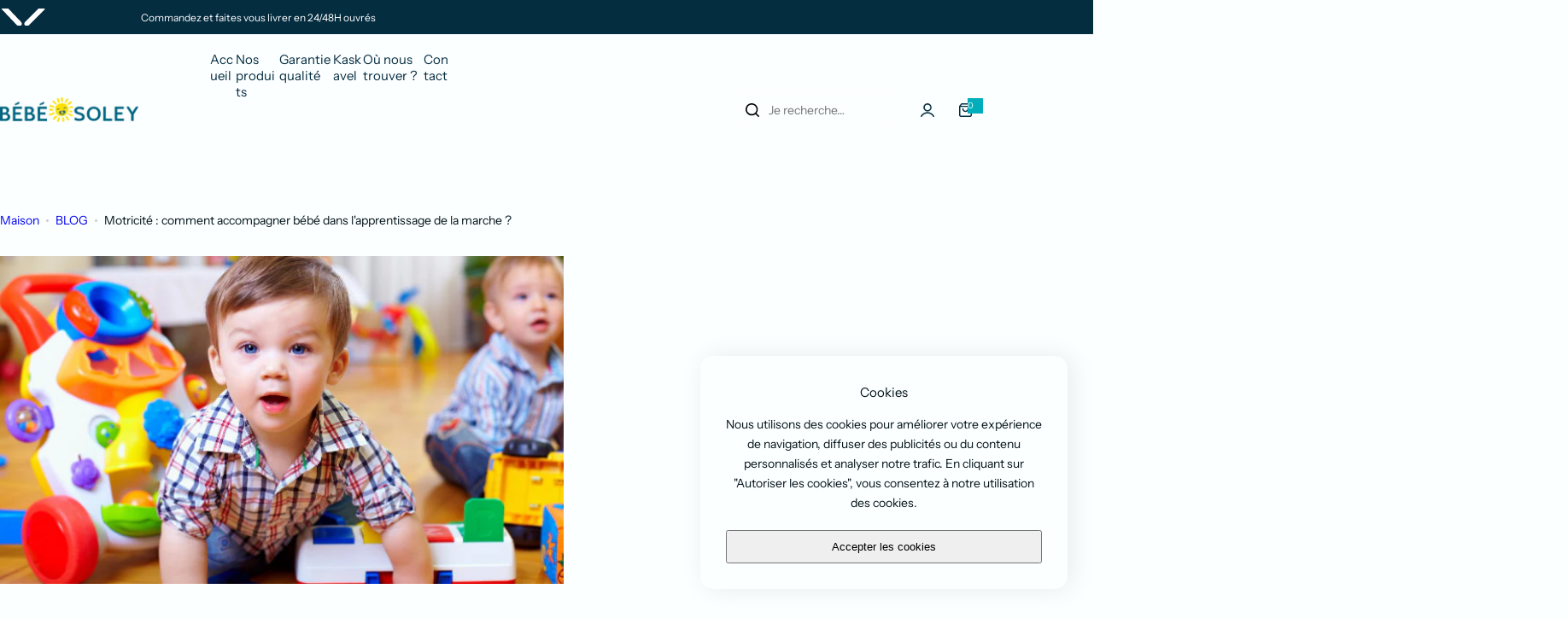

--- FILE ---
content_type: text/html; charset=utf-8
request_url: https://www.bebesoley.com/blogs/infos/motricite-comment-accompagner-bebe-dans-lapprentissage-de-la-marche
body_size: 60904
content:





<!doctype html>
<html class="no-js" lang="fr">
  <head>
    <meta charset="utf-8">
    <meta http-equiv="X-UA-Compatible" content="IE=edge">
    <meta name="viewport" content="width=device-width,initial-scale=1">
    <meta name="theme-color" content="">
    <link rel="canonical" href="https://www.bebesoley.com/blogs/infos/motricite-comment-accompagner-bebe-dans-lapprentissage-de-la-marche"><link rel="icon" type="image/png" href="//www.bebesoley.com/cdn/shop/files/Favicon_Bebe_Soley.jpg?crop=center&height=32&v=1614144456&width=32"><title>
      Motricité : comment accompagner bébé dans l&#39;apprentissage de la marche
 &ndash; Bébé Soley</title>
    
      <meta name="description" content="Cela fait bientôt 20 ans que je travaille auprès des tout-petits, en crèche, avec mes enfants, et depuis peu comme assistante maternelle, et c&#39;est toujours un grand plaisir d&#39;accompagner les bébés dans l&#39;acquisition de leur motricité et leur prise d&#39;autonomie. Par Laurence Déroche, auxiliaire de puériculture.  Apprenti">
    
    

<meta property="og:site_name" content="Bébé Soley">
<meta property="og:url" content="https://www.bebesoley.com/blogs/infos/motricite-comment-accompagner-bebe-dans-lapprentissage-de-la-marche">
<meta property="og:title" content="Motricité : comment accompagner bébé dans l&#39;apprentissage de la marche">
<meta property="og:type" content="article">
<meta property="og:description" content="Cela fait bientôt 20 ans que je travaille auprès des tout-petits, en crèche, avec mes enfants, et depuis peu comme assistante maternelle, et c&#39;est toujours un grand plaisir d&#39;accompagner les bébés dans l&#39;acquisition de leur motricité et leur prise d&#39;autonomie. Par Laurence Déroche, auxiliaire de puériculture.  Apprenti"><meta property="og:image" content="http://www.bebesoley.com/cdn/shop/articles/660x370.80916030534_art_156410-1487172875.jpg?v=1557743771">
  <meta property="og:image:secure_url" content="https://www.bebesoley.com/cdn/shop/articles/660x370.80916030534_art_156410-1487172875.jpg?v=1557743771">
  <meta property="og:image:width" content="660">
  <meta property="og:image:height" content="370"><meta name="twitter:card" content="summary_large_image">
<meta name="twitter:title" content="Motricité : comment accompagner bébé dans l&#39;apprentissage de la marche">
<meta name="twitter:description" content="Cela fait bientôt 20 ans que je travaille auprès des tout-petits, en crèche, avec mes enfants, et depuis peu comme assistante maternelle, et c&#39;est toujours un grand plaisir d&#39;accompagner les bébés dans l&#39;acquisition de leur motricité et leur prise d&#39;autonomie. Par Laurence Déroche, auxiliaire de puériculture.  Apprenti">

    <script>window.performance && window.performance.mark && window.performance.mark('shopify.content_for_header.start');</script><meta name="facebook-domain-verification" content="7s3dmyqia4xztco90hmzx2hhgwybbu">
<meta name="facebook-domain-verification" content="vwv59yglzvxwd51xsllo3ndd11uorp">
<meta name="facebook-domain-verification" content="gywojrpxf4g2i9s63qd651vfhl5sa5">
<meta id="shopify-digital-wallet" name="shopify-digital-wallet" content="/2134638657/digital_wallets/dialog">
<meta name="shopify-checkout-api-token" content="f861483cf6934d3bf96331702b4ee553">
<meta id="in-context-paypal-metadata" data-shop-id="2134638657" data-venmo-supported="false" data-environment="production" data-locale="fr_FR" data-paypal-v4="true" data-currency="EUR">
<link rel="alternate" type="application/atom+xml" title="Feed" href="/blogs/infos.atom" />
<script async="async" src="/checkouts/internal/preloads.js?locale=fr-RE"></script>
<script id="shopify-features" type="application/json">{"accessToken":"f861483cf6934d3bf96331702b4ee553","betas":["rich-media-storefront-analytics"],"domain":"www.bebesoley.com","predictiveSearch":true,"shopId":2134638657,"locale":"fr"}</script>
<script>var Shopify = Shopify || {};
Shopify.shop = "bebe-soley.myshopify.com";
Shopify.locale = "fr";
Shopify.currency = {"active":"EUR","rate":"1.0"};
Shopify.country = "RE";
Shopify.theme = {"name":"glozin-main-official","id":134307545153,"schema_name":"Glozin","schema_version":"2.1.0","theme_store_id":null,"role":"main"};
Shopify.theme.handle = "null";
Shopify.theme.style = {"id":null,"handle":null};
Shopify.cdnHost = "www.bebesoley.com/cdn";
Shopify.routes = Shopify.routes || {};
Shopify.routes.root = "/";</script>
<script type="module">!function(o){(o.Shopify=o.Shopify||{}).modules=!0}(window);</script>
<script>!function(o){function n(){var o=[];function n(){o.push(Array.prototype.slice.apply(arguments))}return n.q=o,n}var t=o.Shopify=o.Shopify||{};t.loadFeatures=n(),t.autoloadFeatures=n()}(window);</script>
<script id="shop-js-analytics" type="application/json">{"pageType":"article"}</script>
<script defer="defer" async type="module" src="//www.bebesoley.com/cdn/shopifycloud/shop-js/modules/v2/client.init-shop-cart-sync_BcDpqI9l.fr.esm.js"></script>
<script defer="defer" async type="module" src="//www.bebesoley.com/cdn/shopifycloud/shop-js/modules/v2/chunk.common_a1Rf5Dlz.esm.js"></script>
<script defer="defer" async type="module" src="//www.bebesoley.com/cdn/shopifycloud/shop-js/modules/v2/chunk.modal_Djra7sW9.esm.js"></script>
<script type="module">
  await import("//www.bebesoley.com/cdn/shopifycloud/shop-js/modules/v2/client.init-shop-cart-sync_BcDpqI9l.fr.esm.js");
await import("//www.bebesoley.com/cdn/shopifycloud/shop-js/modules/v2/chunk.common_a1Rf5Dlz.esm.js");
await import("//www.bebesoley.com/cdn/shopifycloud/shop-js/modules/v2/chunk.modal_Djra7sW9.esm.js");

  window.Shopify.SignInWithShop?.initShopCartSync?.({"fedCMEnabled":true,"windoidEnabled":true});

</script>
<script>(function() {
  var isLoaded = false;
  function asyncLoad() {
    if (isLoaded) return;
    isLoaded = true;
    var urls = ["https:\/\/d1564fddzjmdj5.cloudfront.net\/initializercolissimo.js?app_name=happycolissimo\u0026cloud=d1564fddzjmdj5.cloudfront.net\u0026shop=bebe-soley.myshopify.com","https:\/\/instafeed.nfcube.com\/cdn\/c49510c9b526da8c819f1a6d6ef178c8.js?shop=bebe-soley.myshopify.com"];
    for (var i = 0; i < urls.length; i++) {
      var s = document.createElement('script');
      s.type = 'text/javascript';
      s.async = true;
      s.src = urls[i];
      var x = document.getElementsByTagName('script')[0];
      x.parentNode.insertBefore(s, x);
    }
  };
  if(window.attachEvent) {
    window.attachEvent('onload', asyncLoad);
  } else {
    window.addEventListener('load', asyncLoad, false);
  }
})();</script>
<script id="__st">var __st={"a":2134638657,"offset":14400,"reqid":"943eea62-2b44-4b62-a3ae-a0c5fd4c1938-1769065794","pageurl":"www.bebesoley.com\/blogs\/infos\/motricite-comment-accompagner-bebe-dans-lapprentissage-de-la-marche","s":"articles-30523359297","u":"559bc5192e6e","p":"article","rtyp":"article","rid":30523359297};</script>
<script>window.ShopifyPaypalV4VisibilityTracking = true;</script>
<script id="captcha-bootstrap">!function(){'use strict';const t='contact',e='account',n='new_comment',o=[[t,t],['blogs',n],['comments',n],[t,'customer']],c=[[e,'customer_login'],[e,'guest_login'],[e,'recover_customer_password'],[e,'create_customer']],r=t=>t.map((([t,e])=>`form[action*='/${t}']:not([data-nocaptcha='true']) input[name='form_type'][value='${e}']`)).join(','),a=t=>()=>t?[...document.querySelectorAll(t)].map((t=>t.form)):[];function s(){const t=[...o],e=r(t);return a(e)}const i='password',u='form_key',d=['recaptcha-v3-token','g-recaptcha-response','h-captcha-response',i],f=()=>{try{return window.sessionStorage}catch{return}},m='__shopify_v',_=t=>t.elements[u];function p(t,e,n=!1){try{const o=window.sessionStorage,c=JSON.parse(o.getItem(e)),{data:r}=function(t){const{data:e,action:n}=t;return t[m]||n?{data:e,action:n}:{data:t,action:n}}(c);for(const[e,n]of Object.entries(r))t.elements[e]&&(t.elements[e].value=n);n&&o.removeItem(e)}catch(o){console.error('form repopulation failed',{error:o})}}const l='form_type',E='cptcha';function T(t){t.dataset[E]=!0}const w=window,h=w.document,L='Shopify',v='ce_forms',y='captcha';let A=!1;((t,e)=>{const n=(g='f06e6c50-85a8-45c8-87d0-21a2b65856fe',I='https://cdn.shopify.com/shopifycloud/storefront-forms-hcaptcha/ce_storefront_forms_captcha_hcaptcha.v1.5.2.iife.js',D={infoText:'Protégé par hCaptcha',privacyText:'Confidentialité',termsText:'Conditions'},(t,e,n)=>{const o=w[L][v],c=o.bindForm;if(c)return c(t,g,e,D).then(n);var r;o.q.push([[t,g,e,D],n]),r=I,A||(h.body.append(Object.assign(h.createElement('script'),{id:'captcha-provider',async:!0,src:r})),A=!0)});var g,I,D;w[L]=w[L]||{},w[L][v]=w[L][v]||{},w[L][v].q=[],w[L][y]=w[L][y]||{},w[L][y].protect=function(t,e){n(t,void 0,e),T(t)},Object.freeze(w[L][y]),function(t,e,n,w,h,L){const[v,y,A,g]=function(t,e,n){const i=e?o:[],u=t?c:[],d=[...i,...u],f=r(d),m=r(i),_=r(d.filter((([t,e])=>n.includes(e))));return[a(f),a(m),a(_),s()]}(w,h,L),I=t=>{const e=t.target;return e instanceof HTMLFormElement?e:e&&e.form},D=t=>v().includes(t);t.addEventListener('submit',(t=>{const e=I(t);if(!e)return;const n=D(e)&&!e.dataset.hcaptchaBound&&!e.dataset.recaptchaBound,o=_(e),c=g().includes(e)&&(!o||!o.value);(n||c)&&t.preventDefault(),c&&!n&&(function(t){try{if(!f())return;!function(t){const e=f();if(!e)return;const n=_(t);if(!n)return;const o=n.value;o&&e.removeItem(o)}(t);const e=Array.from(Array(32),(()=>Math.random().toString(36)[2])).join('');!function(t,e){_(t)||t.append(Object.assign(document.createElement('input'),{type:'hidden',name:u})),t.elements[u].value=e}(t,e),function(t,e){const n=f();if(!n)return;const o=[...t.querySelectorAll(`input[type='${i}']`)].map((({name:t})=>t)),c=[...d,...o],r={};for(const[a,s]of new FormData(t).entries())c.includes(a)||(r[a]=s);n.setItem(e,JSON.stringify({[m]:1,action:t.action,data:r}))}(t,e)}catch(e){console.error('failed to persist form',e)}}(e),e.submit())}));const S=(t,e)=>{t&&!t.dataset[E]&&(n(t,e.some((e=>e===t))),T(t))};for(const o of['focusin','change'])t.addEventListener(o,(t=>{const e=I(t);D(e)&&S(e,y())}));const B=e.get('form_key'),M=e.get(l),P=B&&M;t.addEventListener('DOMContentLoaded',(()=>{const t=y();if(P)for(const e of t)e.elements[l].value===M&&p(e,B);[...new Set([...A(),...v().filter((t=>'true'===t.dataset.shopifyCaptcha))])].forEach((e=>S(e,t)))}))}(h,new URLSearchParams(w.location.search),n,t,e,['guest_login'])})(!0,!0)}();</script>
<script integrity="sha256-4kQ18oKyAcykRKYeNunJcIwy7WH5gtpwJnB7kiuLZ1E=" data-source-attribution="shopify.loadfeatures" defer="defer" src="//www.bebesoley.com/cdn/shopifycloud/storefront/assets/storefront/load_feature-a0a9edcb.js" crossorigin="anonymous"></script>
<script data-source-attribution="shopify.dynamic_checkout.dynamic.init">var Shopify=Shopify||{};Shopify.PaymentButton=Shopify.PaymentButton||{isStorefrontPortableWallets:!0,init:function(){window.Shopify.PaymentButton.init=function(){};var t=document.createElement("script");t.src="https://www.bebesoley.com/cdn/shopifycloud/portable-wallets/latest/portable-wallets.fr.js",t.type="module",document.head.appendChild(t)}};
</script>
<script data-source-attribution="shopify.dynamic_checkout.buyer_consent">
  function portableWalletsHideBuyerConsent(e){var t=document.getElementById("shopify-buyer-consent"),n=document.getElementById("shopify-subscription-policy-button");t&&n&&(t.classList.add("hidden"),t.setAttribute("aria-hidden","true"),n.removeEventListener("click",e))}function portableWalletsShowBuyerConsent(e){var t=document.getElementById("shopify-buyer-consent"),n=document.getElementById("shopify-subscription-policy-button");t&&n&&(t.classList.remove("hidden"),t.removeAttribute("aria-hidden"),n.addEventListener("click",e))}window.Shopify?.PaymentButton&&(window.Shopify.PaymentButton.hideBuyerConsent=portableWalletsHideBuyerConsent,window.Shopify.PaymentButton.showBuyerConsent=portableWalletsShowBuyerConsent);
</script>
<script data-source-attribution="shopify.dynamic_checkout.cart.bootstrap">document.addEventListener("DOMContentLoaded",(function(){function t(){return document.querySelector("shopify-accelerated-checkout-cart, shopify-accelerated-checkout")}if(t())Shopify.PaymentButton.init();else{new MutationObserver((function(e,n){t()&&(Shopify.PaymentButton.init(),n.disconnect())})).observe(document.body,{childList:!0,subtree:!0})}}));
</script>
<link id="shopify-accelerated-checkout-styles" rel="stylesheet" media="screen" href="https://www.bebesoley.com/cdn/shopifycloud/portable-wallets/latest/accelerated-checkout-backwards-compat.css" crossorigin="anonymous">
<style id="shopify-accelerated-checkout-cart">
        #shopify-buyer-consent {
  margin-top: 1em;
  display: inline-block;
  width: 100%;
}

#shopify-buyer-consent.hidden {
  display: none;
}

#shopify-subscription-policy-button {
  background: none;
  border: none;
  padding: 0;
  text-decoration: underline;
  font-size: inherit;
  cursor: pointer;
}

#shopify-subscription-policy-button::before {
  box-shadow: none;
}

      </style>

<script>window.performance && window.performance.mark && window.performance.mark('shopify.content_for_header.end');</script>
    <link href="//www.bebesoley.com/cdn/shop/t/23/assets/critical.css?v=47458470071628071831737970441" rel="stylesheet" type="text/css" media="all" />
    
      <link href="//www.bebesoley.com/cdn/shop/t/23/assets/animation.css?v=172141803758579495801737970441" rel="stylesheet" type="text/css" media="all" />

    
    <link href="//www.bebesoley.com/cdn/shop/t/23/assets/product-card.css?v=64055641843211737841737970442" rel="stylesheet" type="text/css" media="all" />
    <link href="//www.bebesoley.com/cdn/shop/t/23/assets/swiper-bundle.min.css?v=140186597936872277631737970442" rel="stylesheet" type="text/css" media="all" />
    <link href="//www.bebesoley.com/cdn/shop/t/23/assets/judgeme-reviews.css?v=101885401167096459871737970442" rel="stylesheet" type="text/css" media="all" />
    



  <link href="//www.bebesoley.com/cdn/shop/t/23/assets/InstrumentSans-Regular.woff2?v=54408375051196579871737970442" as="font" type="font/woff2" crossorigin="anonymous" rel="preload">
  <style data-shopify>
    @font-face {
      font-family: "Instrument Sans";
      src: url(//www.bebesoley.com/cdn/shop/t/23/assets/InstrumentSans-SemiBold.woff2?v=95491575450729157981737970442) format("woff2");
      font-weight: 600;
      font-style: normal;
      font-display: swap;
    }
    @font-face {
      font-family: "Instrument Sans";
      src: url(//www.bebesoley.com/cdn/shop/t/23/assets/InstrumentSans-Bold.ttf?v=92492105186404215311737970441);
      font-weight: 700;
      font-style: normal;
      font-display: swap;
    }
    @font-face {
      font-family: "Instrument Sans";
      src: url(//www.bebesoley.com/cdn/shop/t/23/assets/InstrumentSans-Medium.woff2?v=52022363571262393761737970442) format("woff2");
      font-weight: 500;
      font-style: normal;
      font-display: swap;
    }
    @font-face {
      font-family: "Instrument Sans";
      src: url(//www.bebesoley.com/cdn/shop/t/23/assets/InstrumentSans-Regular.woff2?v=54408375051196579871737970442) format("woff2");
      font-weight: normal;
      font-style: normal;
      font-display: swap;
    }
  </style>



  
  





<style data-shopify>
  :root {
    --body-font: Instrument Sans, sans-serif;
    --heading-font: Instrument Sans, sans-serif;
    --menu-font: Instrument Sans, sans-serif;
    --btn-font: Instrument Sans, sans-serif;
  }
</style>

    
    <style data-shopify>
      
        
        
        :root,
        .color-default {
          --color-background: #fcffff;
          
          --gradient-background: #fcffff;
          
          --color-primary: #00adbb;
          --color-primary-rgb: 0, 173, 187;
          --color-text: #021219;
          --color-text-rgb: 2, 18, 25;
          --color-heading: #052d40;
          --color-heading-rgb:5, 45, 64;
          --color-link: #021219;
          --color-link-hover: #00adbb;
          --color-border: #ffffff;
          /* Button primary */
          --btn-primary-color: #ffffff;
          --btn-primary-hover-color: #ffffff;
          --btn-primary-bg-color: #00adbb;
          --btn-primary-hover-bg-color: #00adbb;
          /* Button outline */
          --btn-outline-color: #052d40;
          --btn-outline-border-color: #00adbb;
          /* Button link */
          --btn-link-color: #052d40;
          --btn-link-hover-color: #052d40;
          --input-color: var(--color-text);
          --input-placeholder-color: rgba(var(--color-heading-rgb), 0.55);
          --input-bg: rgba(252, 255, 255, 0.6);
        }
      
        
        
        
        .color-scheme-4faf0e4d-27f4-4d02-bc51-617383bab1a9 {
          --color-background: #052d40;
          
          --gradient-background: #052d40;
          
          --color-primary: #999999;
          --color-primary-rgb: 153, 153, 153;
          --color-text: #ffffff;
          --color-text-rgb: 255, 255, 255;
          --color-heading: #ffffff;
          --color-heading-rgb:255, 255, 255;
          --color-link: #ffffff;
          --color-link-hover: #999999;
          --color-border: #ebebeb;
          /* Button primary */
          --btn-primary-color: #ffffff;
          --btn-primary-hover-color: #00adbb;
          --btn-primary-bg-color: #00adbb;
          --btn-primary-hover-bg-color: #ffffff;
          /* Button outline */
          --btn-outline-color: #ffffff;
          --btn-outline-border-color: #00adbb;
          /* Button link */
          --btn-link-color: #111111;
          --btn-link-hover-color: #111111;
          --input-color: var(--color-text);
          --input-placeholder-color: rgba(var(--color-heading-rgb), 0.55);
          --input-bg: rgba(5, 45, 64, 0.6);
        }
      
        
        
        
        .color-scheme-bb1431b0-be4a-4b03-a450-f572c07e3904 {
          --color-background: #00adbb;
          
          --gradient-background: #00adbb;
          
          --color-primary: #d0473e;
          --color-primary-rgb: 208, 71, 62;
          --color-text: #ffffff;
          --color-text-rgb: 255, 255, 255;
          --color-heading: #ffffff;
          --color-heading-rgb:255, 255, 255;
          --color-link: #ffffff;
          --color-link-hover: #d0473e;
          --color-border: #ebebeb;
          /* Button primary */
          --btn-primary-color: #ffffff;
          --btn-primary-hover-color: #ffffff;
          --btn-primary-bg-color: #111111;
          --btn-primary-hover-bg-color: #111111;
          /* Button outline */
          --btn-outline-color: #111111;
          --btn-outline-border-color: #111111;
          /* Button link */
          --btn-link-color: #111111;
          --btn-link-hover-color: #111111;
          --input-color: var(--color-text);
          --input-placeholder-color: rgba(var(--color-heading-rgb), 0.55);
          --input-bg: rgba(0, 173, 187, 0.6);
        }
      
        
        
        
        .color-scheme-3d10de96-a479-49bd-819c-e044746b4f3e {
          --color-background: #ffffff;
          
          --gradient-background: #ffffff;
          
          --color-primary: #d0473e;
          --color-primary-rgb: 208, 71, 62;
          --color-text: #ffffff;
          --color-text-rgb: 255, 255, 255;
          --color-heading: #ffffff;
          --color-heading-rgb:255, 255, 255;
          --color-link: #ffffff;
          --color-link-hover: #d0473e;
          --color-border: #ebebeb;
          /* Button primary */
          --btn-primary-color: #111111;
          --btn-primary-hover-color: #ffffff;
          --btn-primary-bg-color: #ffffff;
          --btn-primary-hover-bg-color: #111111;
          /* Button outline */
          --btn-outline-color: #111111;
          --btn-outline-border-color: #111111;
          /* Button link */
          --btn-link-color: #111111;
          --btn-link-hover-color: #111111;
          --input-color: var(--color-text);
          --input-placeholder-color: rgba(var(--color-heading-rgb), 0.55);
          --input-bg: rgba(255, 255, 255, 0.6);
        }
      
        
        
        
        .color-scheme-2b5c6c91-201d-4fb1-aba3-e6d562656976 {
          --color-background: #ffffff;
          
          --gradient-background: #ffffff;
          
          --color-primary: #00adbb;
          --color-primary-rgb: 0, 173, 187;
          --color-text: #021219;
          --color-text-rgb: 2, 18, 25;
          --color-heading: #052d40;
          --color-heading-rgb:5, 45, 64;
          --color-link: #021219;
          --color-link-hover: #00adbb;
          --color-border: #00adbb;
          /* Button primary */
          --btn-primary-color: #ffffff;
          --btn-primary-hover-color: #ffffff;
          --btn-primary-bg-color: #00adbb;
          --btn-primary-hover-bg-color: #00adbb;
          /* Button outline */
          --btn-outline-color: #ffffff;
          --btn-outline-border-color: #00adbb;
          /* Button link */
          --btn-link-color: #111111;
          --btn-link-hover-color: #111111;
          --input-color: var(--color-text);
          --input-placeholder-color: rgba(var(--color-heading-rgb), 0.55);
          --input-bg: rgba(255, 255, 255, 0.6);
        }
      
        
        
        
        .color-scheme-accf3b11-ba40-4a3e-bafb-243ece6683ec {
          --color-background: #ffffff;
          
          --gradient-background: #ffffff;
          
          --color-primary: #d0473e;
          --color-primary-rgb: 208, 71, 62;
          --color-text: #111111;
          --color-text-rgb: 17, 17, 17;
          --color-heading: #111111;
          --color-heading-rgb:17, 17, 17;
          --color-link: #111111;
          --color-link-hover: #d0473e;
          --color-border: #ebebeb;
          /* Button primary */
          --btn-primary-color: #ffffff;
          --btn-primary-hover-color: #ffffff;
          --btn-primary-bg-color: #111111;
          --btn-primary-hover-bg-color: #111111;
          /* Button outline */
          --btn-outline-color: #111111;
          --btn-outline-border-color: #111111;
          /* Button link */
          --btn-link-color: #111111;
          --btn-link-hover-color: #111111;
          --input-color: var(--color-text);
          --input-placeholder-color: rgba(var(--color-heading-rgb), 0.55);
          --input-bg: rgba(255, 255, 255, 0.6);
        }
      
      body, .color-default, .color-scheme-4faf0e4d-27f4-4d02-bc51-617383bab1a9, .color-scheme-bb1431b0-be4a-4b03-a450-f572c07e3904, .color-scheme-3d10de96-a479-49bd-819c-e044746b4f3e, .color-scheme-2b5c6c91-201d-4fb1-aba3-e6d562656976, .color-scheme-accf3b11-ba40-4a3e-bafb-243ece6683ec {
        color: var(--color-text);
        background-color: var(--color-background);
      }
      :root {
        --border-color-base: #e5e5e5;
        --light-grey-color: #f5f5f5;
         --rounded-radius: 6px;
        --logo-width: 100px;
        --body-font-size: 15px;
        --body-line-height: 1.714;
        --body-weight: 400;
        --heading-font-scale: 1.0;
        --heading-text-transform: unset;
        --heading-letter-spacing: -0.034em;
        --heading-weight: 600;
        --subheading-weight: 500;
        --medium-font-weight: , ;
        --btn-text-transform: unset;
        --btn-radius: 30px;
        --btn-font-size: var(--body-font-size, 1.4rem);
        --btn-padding-y: 1.5rem;
        --btn-padding-x: 3rem;
        --btn-letter-spacing:  calc(var(--heading-letter-spacing) + 0.01em);
        --input-height: 5rem;
        
        --input-padding: 1rem 2rem;
        
        --inputs-border-width: 1px;
        --input-color: var(--color-text);
        --input-border-radius: var(--btn-radius);
        --input-font-size:  16px  ;
        --input-placeholder-color: rgba(var(--color-heading-rgb), 0.6);
        --page-width: 1700px;
        --page-width-value: 1700;
        --fluid-container-width: 1700px;
        --fluid-container-width-value: 1700px;
        --color-white: #FFF;
        --color-dark: #111;
        --h0-size: calc(var(--heading-font-scale) * 4.8rem);
        --h1-size: calc(var(--heading-font-scale) * 4rem);
        --h2-size: calc(var(--heading-font-scale) * 3.6rem);
        --h3-size: calc(var(--heading-font-scale) * 3rem);
        --h4-size:  calc(var(--heading-font-scale) * 2.4rem);
        --h5-size: calc(var(--heading-font-scale) * 1.8rem);
        --h6-size: calc(var(--heading-font-scale) * 1.6rem);
        --transition: all 0.4s;
        --duration-short: 0.3s;
        --duration-long: 0.5s;
        --transition-popup: var(--transition-type, all) 0.4s;
        --zoom-transform: scale(1.05);
        --overlay-bg: rgba(0, 0, 0, 0.60);
        --grey-color: #f5f5f5;
        --section-spacing: 35px;
        --bs-gutter-x: 1.5rem;
        --shadow: 5px 0px 30px 0px rgba(0, 0, 0, 0.08);
        /* Badge color */
        --bages-radius: 15px;
        --bages-sale-color: #fff;
        --bages-sale-bg-color: #D0473E;
        --bages-new-color: #fff;
        --bages-new-bg-color: #00adbb;
        --bages-pre-order-color: #fff;
        --bages-pre-order-bg-color: #00adbb;
        --bages-sold-out-color: #fff;
        --bages-sold-out-bg-color: #666666;
        --bages-custom-color: #fff;
        --bages-custom-bg-color: #14854e;
        --responsive-rate: ((100vw - 575px) / (1600 - 575));
      }
      @media (min-width: 768px) {
        :root{
          --section-spacing: 80px;
          --logo-width: px;
          --btn-padding-y: 1.5rem;
           --btn-padding-x: 5.5rem;
           --input-font-size: calc(var(--body-font-size) - 1px);
        }
      }
    </style>
    <link rel="stylesheet" href="//www.bebesoley.com/cdn/shop/t/23/assets/theme.css?v=170851772493769891001737970442" media="print" onload="this.media='all'">
    <noscript><link rel="stylesheet" href="//www.bebesoley.com/cdn/shop/t/23/assets/theme.css?v=170851772493769891001737970442"></noscript>
    <link rel="stylesheet" href="//www.bebesoley.com/cdn/shop/t/23/assets/popup.css?v=42625898854198361441737970442" media="print" onload="this.media='all'">
    <noscript><link rel="stylesheet" href="//www.bebesoley.com/cdn/shop/t/23/assets/popup.css?v=42625898854198361441737970442"></noscript>
    <script src="//www.bebesoley.com/cdn/shop/t/23/assets/swiper-bundle.min.js?v=82061216063830341011737970442" defer="defer"></script>
    <script src="//www.bebesoley.com/cdn/shop/t/23/assets/global.js?v=153426534115908295821737970441" defer="defer"></script>
    <script>
      document.documentElement.className = document.documentElement.className.replace('no-js', 'js');
      if (Shopify.designMode) {
        document.documentElement.classList.add('shopify-design-mode');
      }
    </script>
    <script type="application/ld+json">
{
  "@context": "https://schema.org",
  "@type": "Organization",
  "name": "Bébé Soley",
  "url": "https://www.bebesoley.com",
  "logo": "https://www.bebesoley.com/logo.jpg",
  "sameAs": [
    "https://www.facebook.com/BebeSoley",
    "https://www.instagram.com/BebeSoley"
  ]
}
</script>

  <!-- BEGIN app block: shopify://apps/judge-me-reviews/blocks/judgeme_core/61ccd3b1-a9f2-4160-9fe9-4fec8413e5d8 --><!-- Start of Judge.me Core -->






<link rel="dns-prefetch" href="https://cdnwidget.judge.me">
<link rel="dns-prefetch" href="https://cdn.judge.me">
<link rel="dns-prefetch" href="https://cdn1.judge.me">
<link rel="dns-prefetch" href="https://api.judge.me">

<script data-cfasync='false' class='jdgm-settings-script'>window.jdgmSettings={"pagination":5,"disable_web_reviews":false,"badge_no_review_text":"Aucun avis","badge_n_reviews_text":"{{ n }} avis","badge_star_color":"#FFBA00","hide_badge_preview_if_no_reviews":true,"badge_hide_text":false,"enforce_center_preview_badge":false,"widget_title":"Avis Clients","widget_open_form_text":"Écrire un avis","widget_close_form_text":"Annuler l'avis","widget_refresh_page_text":"Actualiser la page","widget_summary_text":"Basé sur {{ number_of_reviews }} avis","widget_no_review_text":"Soyez le premier à écrire un avis","widget_name_field_text":"Nom d'affichage","widget_verified_name_field_text":"Nom vérifié (public)","widget_name_placeholder_text":"Nom d'affichage","widget_required_field_error_text":"Ce champ est obligatoire.","widget_email_field_text":"Adresse email","widget_verified_email_field_text":"Email vérifié (privé, ne peut pas être modifié)","widget_email_placeholder_text":"Votre adresse email","widget_email_field_error_text":"Veuillez entrer une adresse email valide.","widget_rating_field_text":"Évaluation","widget_review_title_field_text":"Titre de l'avis","widget_review_title_placeholder_text":"Donnez un titre à votre avis","widget_review_body_field_text":"Contenu de l'avis","widget_review_body_placeholder_text":"Commencez à écrire ici...","widget_pictures_field_text":"Photo/Vidéo (facultatif)","widget_submit_review_text":"Soumettre l'avis","widget_submit_verified_review_text":"Soumettre un avis vérifié","widget_submit_success_msg_with_auto_publish":"Merci ! Veuillez actualiser la page dans quelques instants pour voir votre avis. Vous pouvez supprimer ou modifier votre avis en vous connectant à \u003ca href='https://judge.me/login' target='_blank' rel='nofollow noopener'\u003eJudge.me\u003c/a\u003e","widget_submit_success_msg_no_auto_publish":"Merci ! Votre avis sera publié dès qu'il sera approuvé par l'administrateur de la boutique. Vous pouvez supprimer ou modifier votre avis en vous connectant à \u003ca href='https://judge.me/login' target='_blank' rel='nofollow noopener'\u003eJudge.me\u003c/a\u003e","widget_show_default_reviews_out_of_total_text":"Affichage de {{ n_reviews_shown }} sur {{ n_reviews }} avis.","widget_show_all_link_text":"Tout afficher","widget_show_less_link_text":"Afficher moins","widget_author_said_text":"{{ reviewer_name }} a dit :","widget_days_text":"il y a {{ n }} jour/jours","widget_weeks_text":"il y a {{ n }} semaine/semaines","widget_months_text":"il y a {{ n }} mois","widget_years_text":"il y a {{ n }} an/ans","widget_yesterday_text":"Hier","widget_today_text":"Aujourd'hui","widget_replied_text":"\u003e\u003e {{ shop_name }} a répondu :","widget_read_more_text":"Lire plus","widget_reviewer_name_as_initial":"","widget_rating_filter_color":"#fbcd0a","widget_rating_filter_see_all_text":"Voir tous les avis","widget_sorting_most_recent_text":"Plus récents","widget_sorting_highest_rating_text":"Meilleures notes","widget_sorting_lowest_rating_text":"Notes les plus basses","widget_sorting_with_pictures_text":"Uniquement les photos","widget_sorting_most_helpful_text":"Plus utiles","widget_open_question_form_text":"Poser une question","widget_reviews_subtab_text":"Avis","widget_questions_subtab_text":"Questions","widget_question_label_text":"Question","widget_answer_label_text":"Réponse","widget_question_placeholder_text":"Écrivez votre question ici","widget_submit_question_text":"Soumettre la question","widget_question_submit_success_text":"Merci pour votre question ! Nous vous notifierons dès qu'elle aura une réponse.","widget_star_color":"#FFBA00","verified_badge_text":"Vérifié","verified_badge_bg_color":"","verified_badge_text_color":"","verified_badge_placement":"left-of-reviewer-name","widget_review_max_height":"","widget_hide_border":false,"widget_social_share":false,"widget_thumb":false,"widget_review_location_show":false,"widget_location_format":"","all_reviews_include_out_of_store_products":true,"all_reviews_out_of_store_text":"(hors boutique)","all_reviews_pagination":100,"all_reviews_product_name_prefix_text":"à propos de","enable_review_pictures":true,"enable_question_anwser":false,"widget_theme":"default","review_date_format":"dd/mm/yy","default_sort_method":"most-recent","widget_product_reviews_subtab_text":"Avis Produits","widget_shop_reviews_subtab_text":"Avis Boutique","widget_other_products_reviews_text":"Avis pour d'autres produits","widget_store_reviews_subtab_text":"Avis de la boutique","widget_no_store_reviews_text":"Cette boutique n'a pas encore reçu d'avis","widget_web_restriction_product_reviews_text":"Ce produit n'a pas encore reçu d'avis","widget_no_items_text":"Aucun élément trouvé","widget_show_more_text":"Afficher plus","widget_write_a_store_review_text":"Écrire un avis sur la boutique","widget_other_languages_heading":"Avis dans d'autres langues","widget_translate_review_text":"Traduire l'avis en {{ language }}","widget_translating_review_text":"Traduction en cours...","widget_show_original_translation_text":"Afficher l'original ({{ language }})","widget_translate_review_failed_text":"Impossible de traduire cet avis.","widget_translate_review_retry_text":"Réessayer","widget_translate_review_try_again_later_text":"Réessayez plus tard","show_product_url_for_grouped_product":false,"widget_sorting_pictures_first_text":"Photos en premier","show_pictures_on_all_rev_page_mobile":false,"show_pictures_on_all_rev_page_desktop":false,"floating_tab_hide_mobile_install_preference":false,"floating_tab_button_name":"★ Avis","floating_tab_title":"Laissons nos clients parler pour nous","floating_tab_button_color":"","floating_tab_button_background_color":"","floating_tab_url":"","floating_tab_url_enabled":false,"floating_tab_tab_style":"text","all_reviews_text_badge_text":"Les clients nous notent {{ shop.metafields.judgeme.all_reviews_rating | round: 1 }}/5 basé sur {{ shop.metafields.judgeme.all_reviews_count }} avis.","all_reviews_text_badge_text_branded_style":"{{ shop.metafields.judgeme.all_reviews_rating | round: 1 }} sur 5 étoiles basé sur {{ shop.metafields.judgeme.all_reviews_count }} avis","is_all_reviews_text_badge_a_link":false,"show_stars_for_all_reviews_text_badge":false,"all_reviews_text_badge_url":"","all_reviews_text_style":"branded","all_reviews_text_color_style":"judgeme_brand_color","all_reviews_text_color":"#108474","all_reviews_text_show_jm_brand":false,"featured_carousel_show_header":true,"featured_carousel_title":"Laissons nos clients parler pour nous","testimonials_carousel_title":"Les clients nous disent","videos_carousel_title":"Histoire de clients réels","cards_carousel_title":"Les clients nous disent","featured_carousel_count_text":"sur {{ n }} avis","featured_carousel_add_link_to_all_reviews_page":false,"featured_carousel_url":"","featured_carousel_show_images":true,"featured_carousel_autoslide_interval":5,"featured_carousel_arrows_on_the_sides":false,"featured_carousel_height":250,"featured_carousel_width":80,"featured_carousel_image_size":0,"featured_carousel_image_height":250,"featured_carousel_arrow_color":"#eeeeee","verified_count_badge_style":"branded","verified_count_badge_orientation":"horizontal","verified_count_badge_color_style":"judgeme_brand_color","verified_count_badge_color":"#108474","is_verified_count_badge_a_link":false,"verified_count_badge_url":"","verified_count_badge_show_jm_brand":true,"widget_rating_preset_default":5,"widget_first_sub_tab":"product-reviews","widget_show_histogram":true,"widget_histogram_use_custom_color":false,"widget_pagination_use_custom_color":false,"widget_star_use_custom_color":false,"widget_verified_badge_use_custom_color":false,"widget_write_review_use_custom_color":false,"picture_reminder_submit_button":"Upload Pictures","enable_review_videos":false,"mute_video_by_default":false,"widget_sorting_videos_first_text":"Vidéos en premier","widget_review_pending_text":"En attente","featured_carousel_items_for_large_screen":3,"social_share_options_order":"Facebook,Twitter","remove_microdata_snippet":true,"disable_json_ld":false,"enable_json_ld_products":false,"preview_badge_show_question_text":false,"preview_badge_no_question_text":"Aucune question","preview_badge_n_question_text":"{{ number_of_questions }} question/questions","qa_badge_show_icon":false,"qa_badge_position":"same-row","remove_judgeme_branding":true,"widget_add_search_bar":false,"widget_search_bar_placeholder":"Recherche","widget_sorting_verified_only_text":"Vérifiés uniquement","featured_carousel_theme":"default","featured_carousel_show_rating":true,"featured_carousel_show_title":true,"featured_carousel_show_body":true,"featured_carousel_show_date":false,"featured_carousel_show_reviewer":true,"featured_carousel_show_product":false,"featured_carousel_header_background_color":"#108474","featured_carousel_header_text_color":"#ffffff","featured_carousel_name_product_separator":"reviewed","featured_carousel_full_star_background":"#108474","featured_carousel_empty_star_background":"#dadada","featured_carousel_vertical_theme_background":"#f9fafb","featured_carousel_verified_badge_enable":true,"featured_carousel_verified_badge_color":"#108474","featured_carousel_border_style":"round","featured_carousel_review_line_length_limit":3,"featured_carousel_more_reviews_button_text":"Lire plus d'avis","featured_carousel_view_product_button_text":"Voir le produit","all_reviews_page_load_reviews_on":"scroll","all_reviews_page_load_more_text":"Charger plus d'avis","disable_fb_tab_reviews":false,"enable_ajax_cdn_cache":false,"widget_advanced_speed_features":5,"widget_public_name_text":"affiché publiquement comme","default_reviewer_name":"John Smith","default_reviewer_name_has_non_latin":true,"widget_reviewer_anonymous":"Anonyme","medals_widget_title":"Médailles d'avis Judge.me","medals_widget_background_color":"#f9fafb","medals_widget_position":"footer_all_pages","medals_widget_border_color":"#f9fafb","medals_widget_verified_text_position":"left","medals_widget_use_monochromatic_version":false,"medals_widget_elements_color":"#108474","show_reviewer_avatar":true,"widget_invalid_yt_video_url_error_text":"Pas une URL de vidéo YouTube","widget_max_length_field_error_text":"Veuillez ne pas dépasser {0} caractères.","widget_show_country_flag":false,"widget_show_collected_via_shop_app":true,"widget_verified_by_shop_badge_style":"light","widget_verified_by_shop_text":"Vérifié par la boutique","widget_show_photo_gallery":false,"widget_load_with_code_splitting":true,"widget_ugc_install_preference":false,"widget_ugc_title":"Fait par nous, partagé par vous","widget_ugc_subtitle":"Taguez-nous pour voir votre photo mise en avant sur notre page","widget_ugc_arrows_color":"#ffffff","widget_ugc_primary_button_text":"Acheter maintenant","widget_ugc_primary_button_background_color":"#108474","widget_ugc_primary_button_text_color":"#ffffff","widget_ugc_primary_button_border_width":"0","widget_ugc_primary_button_border_style":"none","widget_ugc_primary_button_border_color":"#108474","widget_ugc_primary_button_border_radius":"25","widget_ugc_secondary_button_text":"Charger plus","widget_ugc_secondary_button_background_color":"#ffffff","widget_ugc_secondary_button_text_color":"#108474","widget_ugc_secondary_button_border_width":"2","widget_ugc_secondary_button_border_style":"solid","widget_ugc_secondary_button_border_color":"#108474","widget_ugc_secondary_button_border_radius":"25","widget_ugc_reviews_button_text":"Voir les avis","widget_ugc_reviews_button_background_color":"#ffffff","widget_ugc_reviews_button_text_color":"#108474","widget_ugc_reviews_button_border_width":"2","widget_ugc_reviews_button_border_style":"solid","widget_ugc_reviews_button_border_color":"#108474","widget_ugc_reviews_button_border_radius":"25","widget_ugc_reviews_button_link_to":"judgeme-reviews-page","widget_ugc_show_post_date":true,"widget_ugc_max_width":"800","widget_rating_metafield_value_type":true,"widget_primary_color":"#00ADBB","widget_enable_secondary_color":false,"widget_secondary_color":"#edf5f5","widget_summary_average_rating_text":"{{ average_rating }} sur 5","widget_media_grid_title":"Photos \u0026 vidéos clients","widget_media_grid_see_more_text":"Voir plus","widget_round_style":false,"widget_show_product_medals":true,"widget_verified_by_judgeme_text":"Vérifié par Judge.me","widget_show_store_medals":true,"widget_verified_by_judgeme_text_in_store_medals":"Vérifié par Judge.me","widget_media_field_exceed_quantity_message":"Désolé, nous ne pouvons accepter que {{ max_media }} pour un avis.","widget_media_field_exceed_limit_message":"{{ file_name }} est trop volumineux, veuillez sélectionner un {{ media_type }} de moins de {{ size_limit }}MB.","widget_review_submitted_text":"Avis soumis !","widget_question_submitted_text":"Question soumise !","widget_close_form_text_question":"Annuler","widget_write_your_answer_here_text":"Écrivez votre réponse ici","widget_enabled_branded_link":true,"widget_show_collected_by_judgeme":false,"widget_reviewer_name_color":"","widget_write_review_text_color":"","widget_write_review_bg_color":"","widget_collected_by_judgeme_text":"collecté par Judge.me","widget_pagination_type":"standard","widget_load_more_text":"Charger plus","widget_load_more_color":"#108474","widget_full_review_text":"Avis complet","widget_read_more_reviews_text":"Lire plus d'avis","widget_read_questions_text":"Lire les questions","widget_questions_and_answers_text":"Questions \u0026 Réponses","widget_verified_by_text":"Vérifié par","widget_verified_text":"Vérifié","widget_number_of_reviews_text":"{{ number_of_reviews }} avis","widget_back_button_text":"Retour","widget_next_button_text":"Suivant","widget_custom_forms_filter_button":"Filtres","custom_forms_style":"horizontal","widget_show_review_information":false,"how_reviews_are_collected":"Comment les avis sont-ils collectés ?","widget_show_review_keywords":false,"widget_gdpr_statement":"Comment nous utilisons vos données : Nous vous contacterons uniquement à propos de l'avis que vous avez laissé, et seulement si nécessaire. En soumettant votre avis, vous acceptez les \u003ca href='https://judge.me/terms' target='_blank' rel='nofollow noopener'\u003econditions\u003c/a\u003e, la \u003ca href='https://judge.me/privacy' target='_blank' rel='nofollow noopener'\u003epolitique de confidentialité\u003c/a\u003e et les \u003ca href='https://judge.me/content-policy' target='_blank' rel='nofollow noopener'\u003epolitiques de contenu\u003c/a\u003e de Judge.me.","widget_multilingual_sorting_enabled":false,"widget_translate_review_content_enabled":false,"widget_translate_review_content_method":"manual","popup_widget_review_selection":"automatically_with_pictures","popup_widget_round_border_style":true,"popup_widget_show_title":true,"popup_widget_show_body":true,"popup_widget_show_reviewer":false,"popup_widget_show_product":true,"popup_widget_show_pictures":true,"popup_widget_use_review_picture":true,"popup_widget_show_on_home_page":true,"popup_widget_show_on_product_page":true,"popup_widget_show_on_collection_page":true,"popup_widget_show_on_cart_page":true,"popup_widget_position":"bottom_left","popup_widget_first_review_delay":5,"popup_widget_duration":5,"popup_widget_interval":5,"popup_widget_review_count":5,"popup_widget_hide_on_mobile":true,"review_snippet_widget_round_border_style":true,"review_snippet_widget_card_color":"#FFFFFF","review_snippet_widget_slider_arrows_background_color":"#FFFFFF","review_snippet_widget_slider_arrows_color":"#000000","review_snippet_widget_star_color":"#108474","show_product_variant":false,"all_reviews_product_variant_label_text":"Variante : ","widget_show_verified_branding":false,"widget_ai_summary_title":"Les clients disent","widget_ai_summary_disclaimer":"Résumé des avis généré par IA basé sur les avis clients récents","widget_show_ai_summary":false,"widget_show_ai_summary_bg":false,"widget_show_review_title_input":true,"redirect_reviewers_invited_via_email":"external_form","request_store_review_after_product_review":false,"request_review_other_products_in_order":false,"review_form_color_scheme":"default","review_form_corner_style":"square","review_form_star_color":{},"review_form_text_color":"#333333","review_form_background_color":"#ffffff","review_form_field_background_color":"#fafafa","review_form_button_color":{},"review_form_button_text_color":"#ffffff","review_form_modal_overlay_color":"#000000","review_content_screen_title_text":"Comment évalueriez-vous ce produit ?","review_content_introduction_text":"Nous serions ravis que vous partagiez un peu votre expérience.","store_review_form_title_text":"Comment évalueriez-vous cette boutique ?","store_review_form_introduction_text":"Nous serions ravis que vous partagiez un peu votre expérience.","show_review_guidance_text":true,"one_star_review_guidance_text":"Mauvais","five_star_review_guidance_text":"Excellent","customer_information_screen_title_text":"À propos de vous","customer_information_introduction_text":"Veuillez nous en dire plus sur vous.","custom_questions_screen_title_text":"Votre expérience en détail","custom_questions_introduction_text":"Voici quelques questions pour nous aider à mieux comprendre votre expérience.","review_submitted_screen_title_text":"Merci pour votre avis !","review_submitted_screen_thank_you_text":"Nous le traitons et il apparaîtra bientôt dans la boutique.","review_submitted_screen_email_verification_text":"Veuillez confirmer votre email en cliquant sur le lien que nous venons de vous envoyer. Cela nous aide à maintenir des avis authentiques.","review_submitted_request_store_review_text":"Aimeriez-vous partager votre expérience d'achat avec nous ?","review_submitted_review_other_products_text":"Aimeriez-vous évaluer ces produits ?","store_review_screen_title_text":"Voulez-vous partager votre expérience de shopping avec nous ?","store_review_introduction_text":"Nous apprécions votre retour d'expérience et nous l'utilisons pour nous améliorer. Veuillez partager vos pensées ou suggestions.","reviewer_media_screen_title_picture_text":"Partager une photo","reviewer_media_introduction_picture_text":"Téléchargez une photo pour étayer votre avis.","reviewer_media_screen_title_video_text":"Partager une vidéo","reviewer_media_introduction_video_text":"Téléchargez une vidéo pour étayer votre avis.","reviewer_media_screen_title_picture_or_video_text":"Partager une photo ou une vidéo","reviewer_media_introduction_picture_or_video_text":"Téléchargez une photo ou une vidéo pour étayer votre avis.","reviewer_media_youtube_url_text":"Collez votre URL Youtube ici","advanced_settings_next_step_button_text":"Suivant","advanced_settings_close_review_button_text":"Fermer","modal_write_review_flow":false,"write_review_flow_required_text":"Obligatoire","write_review_flow_privacy_message_text":"Nous respectons votre vie privée.","write_review_flow_anonymous_text":"Avis anonyme","write_review_flow_visibility_text":"Ne sera pas visible pour les autres clients.","write_review_flow_multiple_selection_help_text":"Sélectionnez autant que vous le souhaitez","write_review_flow_single_selection_help_text":"Sélectionnez une option","write_review_flow_required_field_error_text":"Ce champ est obligatoire","write_review_flow_invalid_email_error_text":"Veuillez saisir une adresse email valide","write_review_flow_max_length_error_text":"Max. {{ max_length }} caractères.","write_review_flow_media_upload_text":"\u003cb\u003eCliquez pour télécharger\u003c/b\u003e ou glissez-déposez","write_review_flow_gdpr_statement":"Nous vous contacterons uniquement au sujet de votre avis si nécessaire. En soumettant votre avis, vous acceptez nos \u003ca href='https://judge.me/terms' target='_blank' rel='nofollow noopener'\u003econditions d'utilisation\u003c/a\u003e et notre \u003ca href='https://judge.me/privacy' target='_blank' rel='nofollow noopener'\u003epolitique de confidentialité\u003c/a\u003e.","rating_only_reviews_enabled":false,"show_negative_reviews_help_screen":false,"new_review_flow_help_screen_rating_threshold":3,"negative_review_resolution_screen_title_text":"Dites-nous plus","negative_review_resolution_text":"Votre expérience est importante pour nous. S'il y a eu des problèmes avec votre achat, nous sommes là pour vous aider. N'hésitez pas à nous contacter, nous aimerions avoir l'opportunité de corriger les choses.","negative_review_resolution_button_text":"Contactez-nous","negative_review_resolution_proceed_with_review_text":"Laisser un avis","negative_review_resolution_subject":"Problème avec l'achat de {{ shop_name }}.{{ order_name }}","preview_badge_collection_page_install_status":false,"widget_review_custom_css":"","preview_badge_custom_css":"","preview_badge_stars_count":"5-stars","featured_carousel_custom_css":"","floating_tab_custom_css":"","all_reviews_widget_custom_css":"","medals_widget_custom_css":"","verified_badge_custom_css":"","all_reviews_text_custom_css":"","transparency_badges_collected_via_store_invite":false,"transparency_badges_from_another_provider":false,"transparency_badges_collected_from_store_visitor":false,"transparency_badges_collected_by_verified_review_provider":false,"transparency_badges_earned_reward":false,"transparency_badges_collected_via_store_invite_text":"Avis collecté via l'invitation du magasin","transparency_badges_from_another_provider_text":"Avis collecté d'un autre fournisseur","transparency_badges_collected_from_store_visitor_text":"Avis collecté d'un visiteur du magasin","transparency_badges_written_in_google_text":"Avis écrit sur Google","transparency_badges_written_in_etsy_text":"Avis écrit sur Etsy","transparency_badges_written_in_shop_app_text":"Avis écrit sur Shop App","transparency_badges_earned_reward_text":"Avis a gagné une récompense pour une commande future","product_review_widget_per_page":10,"widget_store_review_label_text":"Avis de la boutique","checkout_comment_extension_title_on_product_page":"Customer Comments","checkout_comment_extension_num_latest_comment_show":5,"checkout_comment_extension_format":"name_and_timestamp","checkout_comment_customer_name":"last_initial","checkout_comment_comment_notification":true,"preview_badge_collection_page_install_preference":false,"preview_badge_home_page_install_preference":false,"preview_badge_product_page_install_preference":false,"review_widget_install_preference":"","review_carousel_install_preference":false,"floating_reviews_tab_install_preference":"none","verified_reviews_count_badge_install_preference":false,"all_reviews_text_install_preference":false,"review_widget_best_location":false,"judgeme_medals_install_preference":false,"review_widget_revamp_enabled":false,"review_widget_qna_enabled":false,"review_widget_header_theme":"minimal","review_widget_widget_title_enabled":true,"review_widget_header_text_size":"medium","review_widget_header_text_weight":"regular","review_widget_average_rating_style":"compact","review_widget_bar_chart_enabled":true,"review_widget_bar_chart_type":"numbers","review_widget_bar_chart_style":"standard","review_widget_expanded_media_gallery_enabled":false,"review_widget_reviews_section_theme":"standard","review_widget_image_style":"thumbnails","review_widget_review_image_ratio":"square","review_widget_stars_size":"medium","review_widget_verified_badge":"standard_text","review_widget_review_title_text_size":"medium","review_widget_review_text_size":"medium","review_widget_review_text_length":"medium","review_widget_number_of_columns_desktop":3,"review_widget_carousel_transition_speed":5,"review_widget_custom_questions_answers_display":"always","review_widget_button_text_color":"#FFFFFF","review_widget_text_color":"#000000","review_widget_lighter_text_color":"#7B7B7B","review_widget_corner_styling":"soft","review_widget_review_word_singular":"avis","review_widget_review_word_plural":"avis","review_widget_voting_label":"Utile?","review_widget_shop_reply_label":"Réponse de {{ shop_name }} :","review_widget_filters_title":"Filtres","qna_widget_question_word_singular":"Question","qna_widget_question_word_plural":"Questions","qna_widget_answer_reply_label":"Réponse de {{ answerer_name }} :","qna_content_screen_title_text":"Poser une question sur ce produit","qna_widget_question_required_field_error_text":"Veuillez entrer votre question.","qna_widget_flow_gdpr_statement":"Nous vous contacterons uniquement au sujet de votre question si nécessaire. En soumettant votre question, vous acceptez nos \u003ca href='https://judge.me/terms' target='_blank' rel='nofollow noopener'\u003econditions d'utilisation\u003c/a\u003e et notre \u003ca href='https://judge.me/privacy' target='_blank' rel='nofollow noopener'\u003epolitique de confidentialité\u003c/a\u003e.","qna_widget_question_submitted_text":"Merci pour votre question !","qna_widget_close_form_text_question":"Fermer","qna_widget_question_submit_success_text":"Nous vous enverrons un email lorsque nous répondrons à votre question.","all_reviews_widget_v2025_enabled":false,"all_reviews_widget_v2025_header_theme":"default","all_reviews_widget_v2025_widget_title_enabled":true,"all_reviews_widget_v2025_header_text_size":"medium","all_reviews_widget_v2025_header_text_weight":"regular","all_reviews_widget_v2025_average_rating_style":"compact","all_reviews_widget_v2025_bar_chart_enabled":true,"all_reviews_widget_v2025_bar_chart_type":"numbers","all_reviews_widget_v2025_bar_chart_style":"standard","all_reviews_widget_v2025_expanded_media_gallery_enabled":false,"all_reviews_widget_v2025_show_store_medals":true,"all_reviews_widget_v2025_show_photo_gallery":true,"all_reviews_widget_v2025_show_review_keywords":false,"all_reviews_widget_v2025_show_ai_summary":false,"all_reviews_widget_v2025_show_ai_summary_bg":false,"all_reviews_widget_v2025_add_search_bar":false,"all_reviews_widget_v2025_default_sort_method":"most-recent","all_reviews_widget_v2025_reviews_per_page":10,"all_reviews_widget_v2025_reviews_section_theme":"default","all_reviews_widget_v2025_image_style":"thumbnails","all_reviews_widget_v2025_review_image_ratio":"square","all_reviews_widget_v2025_stars_size":"medium","all_reviews_widget_v2025_verified_badge":"bold_badge","all_reviews_widget_v2025_review_title_text_size":"medium","all_reviews_widget_v2025_review_text_size":"medium","all_reviews_widget_v2025_review_text_length":"medium","all_reviews_widget_v2025_number_of_columns_desktop":3,"all_reviews_widget_v2025_carousel_transition_speed":5,"all_reviews_widget_v2025_custom_questions_answers_display":"always","all_reviews_widget_v2025_show_product_variant":false,"all_reviews_widget_v2025_show_reviewer_avatar":true,"all_reviews_widget_v2025_reviewer_name_as_initial":"","all_reviews_widget_v2025_review_location_show":false,"all_reviews_widget_v2025_location_format":"","all_reviews_widget_v2025_show_country_flag":false,"all_reviews_widget_v2025_verified_by_shop_badge_style":"light","all_reviews_widget_v2025_social_share":false,"all_reviews_widget_v2025_social_share_options_order":"Facebook,Twitter,LinkedIn,Pinterest","all_reviews_widget_v2025_pagination_type":"standard","all_reviews_widget_v2025_button_text_color":"#FFFFFF","all_reviews_widget_v2025_text_color":"#000000","all_reviews_widget_v2025_lighter_text_color":"#7B7B7B","all_reviews_widget_v2025_corner_styling":"soft","all_reviews_widget_v2025_title":"Avis clients","all_reviews_widget_v2025_ai_summary_title":"Les clients disent à propos de cette boutique","all_reviews_widget_v2025_no_review_text":"Soyez le premier à écrire un avis","platform":"shopify","branding_url":"https://app.judge.me/reviews","branding_text":"Propulsé par Judge.me","locale":"en","reply_name":"Bébé Soley","widget_version":"3.0","footer":true,"autopublish":true,"review_dates":true,"enable_custom_form":false,"shop_locale":"fr","enable_multi_locales_translations":false,"show_review_title_input":true,"review_verification_email_status":"always","can_be_branded":false,"reply_name_text":"Bébé Soley"};</script> <style class='jdgm-settings-style'>﻿.jdgm-xx{left:0}:root{--jdgm-primary-color: #00ADBB;--jdgm-secondary-color: rgba(0,173,187,0.1);--jdgm-star-color: #FFBA00;--jdgm-write-review-text-color: white;--jdgm-write-review-bg-color: #00ADBB;--jdgm-paginate-color: #00ADBB;--jdgm-border-radius: 0;--jdgm-reviewer-name-color: #00ADBB}.jdgm-histogram__bar-content{background-color:#00ADBB}.jdgm-rev[data-verified-buyer=true] .jdgm-rev__icon.jdgm-rev__icon:after,.jdgm-rev__buyer-badge.jdgm-rev__buyer-badge{color:white;background-color:#00ADBB}.jdgm-review-widget--small .jdgm-gallery.jdgm-gallery .jdgm-gallery__thumbnail-link:nth-child(8) .jdgm-gallery__thumbnail-wrapper.jdgm-gallery__thumbnail-wrapper:before{content:"Voir plus"}@media only screen and (min-width: 768px){.jdgm-gallery.jdgm-gallery .jdgm-gallery__thumbnail-link:nth-child(8) .jdgm-gallery__thumbnail-wrapper.jdgm-gallery__thumbnail-wrapper:before{content:"Voir plus"}}.jdgm-preview-badge .jdgm-star.jdgm-star{color:#FFBA00}.jdgm-prev-badge[data-average-rating='0.00']{display:none !important}.jdgm-author-all-initials{display:none !important}.jdgm-author-last-initial{display:none !important}.jdgm-rev-widg__title{visibility:hidden}.jdgm-rev-widg__summary-text{visibility:hidden}.jdgm-prev-badge__text{visibility:hidden}.jdgm-rev__prod-link-prefix:before{content:'à propos de'}.jdgm-rev__variant-label:before{content:'Variante : '}.jdgm-rev__out-of-store-text:before{content:'(hors boutique)'}@media only screen and (min-width: 768px){.jdgm-rev__pics .jdgm-rev_all-rev-page-picture-separator,.jdgm-rev__pics .jdgm-rev__product-picture{display:none}}@media only screen and (max-width: 768px){.jdgm-rev__pics .jdgm-rev_all-rev-page-picture-separator,.jdgm-rev__pics .jdgm-rev__product-picture{display:none}}.jdgm-preview-badge[data-template="product"]{display:none !important}.jdgm-preview-badge[data-template="collection"]{display:none !important}.jdgm-preview-badge[data-template="index"]{display:none !important}.jdgm-review-widget[data-from-snippet="true"]{display:none !important}.jdgm-verified-count-badget[data-from-snippet="true"]{display:none !important}.jdgm-carousel-wrapper[data-from-snippet="true"]{display:none !important}.jdgm-all-reviews-text[data-from-snippet="true"]{display:none !important}.jdgm-medals-section[data-from-snippet="true"]{display:none !important}.jdgm-ugc-media-wrapper[data-from-snippet="true"]{display:none !important}.jdgm-rev__transparency-badge[data-badge-type="review_collected_via_store_invitation"]{display:none !important}.jdgm-rev__transparency-badge[data-badge-type="review_collected_from_another_provider"]{display:none !important}.jdgm-rev__transparency-badge[data-badge-type="review_collected_from_store_visitor"]{display:none !important}.jdgm-rev__transparency-badge[data-badge-type="review_written_in_etsy"]{display:none !important}.jdgm-rev__transparency-badge[data-badge-type="review_written_in_google_business"]{display:none !important}.jdgm-rev__transparency-badge[data-badge-type="review_written_in_shop_app"]{display:none !important}.jdgm-rev__transparency-badge[data-badge-type="review_earned_for_future_purchase"]{display:none !important}.jdgm-review-snippet-widget .jdgm-rev-snippet-widget__cards-container .jdgm-rev-snippet-card{border-radius:8px;background:#fff}.jdgm-review-snippet-widget .jdgm-rev-snippet-widget__cards-container .jdgm-rev-snippet-card__rev-rating .jdgm-star{color:#108474}.jdgm-review-snippet-widget .jdgm-rev-snippet-widget__prev-btn,.jdgm-review-snippet-widget .jdgm-rev-snippet-widget__next-btn{border-radius:50%;background:#fff}.jdgm-review-snippet-widget .jdgm-rev-snippet-widget__prev-btn>svg,.jdgm-review-snippet-widget .jdgm-rev-snippet-widget__next-btn>svg{fill:#000}.jdgm-full-rev-modal.rev-snippet-widget .jm-mfp-container .jm-mfp-content,.jdgm-full-rev-modal.rev-snippet-widget .jm-mfp-container .jdgm-full-rev__icon,.jdgm-full-rev-modal.rev-snippet-widget .jm-mfp-container .jdgm-full-rev__pic-img,.jdgm-full-rev-modal.rev-snippet-widget .jm-mfp-container .jdgm-full-rev__reply{border-radius:8px}.jdgm-full-rev-modal.rev-snippet-widget .jm-mfp-container .jdgm-full-rev[data-verified-buyer="true"] .jdgm-full-rev__icon::after{border-radius:8px}.jdgm-full-rev-modal.rev-snippet-widget .jm-mfp-container .jdgm-full-rev .jdgm-rev__buyer-badge{border-radius:calc( 8px / 2 )}.jdgm-full-rev-modal.rev-snippet-widget .jm-mfp-container .jdgm-full-rev .jdgm-full-rev__replier::before{content:'Bébé Soley'}.jdgm-full-rev-modal.rev-snippet-widget .jm-mfp-container .jdgm-full-rev .jdgm-full-rev__product-button{border-radius:calc( 8px * 6 )}
</style> <style class='jdgm-settings-style'></style>

  
  
  
  <style class='jdgm-miracle-styles'>
  @-webkit-keyframes jdgm-spin{0%{-webkit-transform:rotate(0deg);-ms-transform:rotate(0deg);transform:rotate(0deg)}100%{-webkit-transform:rotate(359deg);-ms-transform:rotate(359deg);transform:rotate(359deg)}}@keyframes jdgm-spin{0%{-webkit-transform:rotate(0deg);-ms-transform:rotate(0deg);transform:rotate(0deg)}100%{-webkit-transform:rotate(359deg);-ms-transform:rotate(359deg);transform:rotate(359deg)}}@font-face{font-family:'JudgemeStar';src:url("[data-uri]") format("woff");font-weight:normal;font-style:normal}.jdgm-star{font-family:'JudgemeStar';display:inline !important;text-decoration:none !important;padding:0 4px 0 0 !important;margin:0 !important;font-weight:bold;opacity:1;-webkit-font-smoothing:antialiased;-moz-osx-font-smoothing:grayscale}.jdgm-star:hover{opacity:1}.jdgm-star:last-of-type{padding:0 !important}.jdgm-star.jdgm--on:before{content:"\e000"}.jdgm-star.jdgm--off:before{content:"\e001"}.jdgm-star.jdgm--half:before{content:"\e002"}.jdgm-widget *{margin:0;line-height:1.4;-webkit-box-sizing:border-box;-moz-box-sizing:border-box;box-sizing:border-box;-webkit-overflow-scrolling:touch}.jdgm-hidden{display:none !important;visibility:hidden !important}.jdgm-temp-hidden{display:none}.jdgm-spinner{width:40px;height:40px;margin:auto;border-radius:50%;border-top:2px solid #eee;border-right:2px solid #eee;border-bottom:2px solid #eee;border-left:2px solid #ccc;-webkit-animation:jdgm-spin 0.8s infinite linear;animation:jdgm-spin 0.8s infinite linear}.jdgm-spinner:empty{display:block}.jdgm-prev-badge{display:block !important}

</style>


  
  
   


<script data-cfasync='false' class='jdgm-script'>
!function(e){window.jdgm=window.jdgm||{},jdgm.CDN_HOST="https://cdnwidget.judge.me/",jdgm.CDN_HOST_ALT="https://cdn2.judge.me/cdn/widget_frontend/",jdgm.API_HOST="https://api.judge.me/",jdgm.CDN_BASE_URL="https://cdn.shopify.com/extensions/019be17e-f3a5-7af8-ad6f-79a9f502fb85/judgeme-extensions-305/assets/",
jdgm.docReady=function(d){(e.attachEvent?"complete"===e.readyState:"loading"!==e.readyState)?
setTimeout(d,0):e.addEventListener("DOMContentLoaded",d)},jdgm.loadCSS=function(d,t,o,a){
!o&&jdgm.loadCSS.requestedUrls.indexOf(d)>=0||(jdgm.loadCSS.requestedUrls.push(d),
(a=e.createElement("link")).rel="stylesheet",a.class="jdgm-stylesheet",a.media="nope!",
a.href=d,a.onload=function(){this.media="all",t&&setTimeout(t)},e.body.appendChild(a))},
jdgm.loadCSS.requestedUrls=[],jdgm.loadJS=function(e,d){var t=new XMLHttpRequest;
t.onreadystatechange=function(){4===t.readyState&&(Function(t.response)(),d&&d(t.response))},
t.open("GET",e),t.onerror=function(){if(e.indexOf(jdgm.CDN_HOST)===0&&jdgm.CDN_HOST_ALT!==jdgm.CDN_HOST){var f=e.replace(jdgm.CDN_HOST,jdgm.CDN_HOST_ALT);jdgm.loadJS(f,d)}},t.send()},jdgm.docReady((function(){(window.jdgmLoadCSS||e.querySelectorAll(
".jdgm-widget, .jdgm-all-reviews-page").length>0)&&(jdgmSettings.widget_load_with_code_splitting?
parseFloat(jdgmSettings.widget_version)>=3?jdgm.loadCSS(jdgm.CDN_HOST+"widget_v3/base.css"):
jdgm.loadCSS(jdgm.CDN_HOST+"widget/base.css"):jdgm.loadCSS(jdgm.CDN_HOST+"shopify_v2.css"),
jdgm.loadJS(jdgm.CDN_HOST+"loa"+"der.js"))}))}(document);
</script>
<noscript><link rel="stylesheet" type="text/css" media="all" href="https://cdnwidget.judge.me/shopify_v2.css"></noscript>

<!-- BEGIN app snippet: theme_fix_tags --><script>
  (function() {
    var jdgmThemeFixes = null;
    if (!jdgmThemeFixes) return;
    var thisThemeFix = jdgmThemeFixes[Shopify.theme.id];
    if (!thisThemeFix) return;

    if (thisThemeFix.html) {
      document.addEventListener("DOMContentLoaded", function() {
        var htmlDiv = document.createElement('div');
        htmlDiv.classList.add('jdgm-theme-fix-html');
        htmlDiv.innerHTML = thisThemeFix.html;
        document.body.append(htmlDiv);
      });
    };

    if (thisThemeFix.css) {
      var styleTag = document.createElement('style');
      styleTag.classList.add('jdgm-theme-fix-style');
      styleTag.innerHTML = thisThemeFix.css;
      document.head.append(styleTag);
    };

    if (thisThemeFix.js) {
      var scriptTag = document.createElement('script');
      scriptTag.classList.add('jdgm-theme-fix-script');
      scriptTag.innerHTML = thisThemeFix.js;
      document.head.append(scriptTag);
    };
  })();
</script>
<!-- END app snippet -->
<!-- End of Judge.me Core -->



<!-- END app block --><!-- BEGIN app block: shopify://apps/minmaxify-order-limits/blocks/app-embed-block/3acfba32-89f3-4377-ae20-cbb9abc48475 --><script type="text/javascript" src="https://limits.minmaxify.com/bebe-soley.myshopify.com?v=128a&r=20250303114842"></script>

<!-- END app block --><script src="https://cdn.shopify.com/extensions/019be17e-f3a5-7af8-ad6f-79a9f502fb85/judgeme-extensions-305/assets/loader.js" type="text/javascript" defer="defer"></script>
<link href="https://monorail-edge.shopifysvc.com" rel="dns-prefetch">
<script>(function(){if ("sendBeacon" in navigator && "performance" in window) {try {var session_token_from_headers = performance.getEntriesByType('navigation')[0].serverTiming.find(x => x.name == '_s').description;} catch {var session_token_from_headers = undefined;}var session_cookie_matches = document.cookie.match(/_shopify_s=([^;]*)/);var session_token_from_cookie = session_cookie_matches && session_cookie_matches.length === 2 ? session_cookie_matches[1] : "";var session_token = session_token_from_headers || session_token_from_cookie || "";function handle_abandonment_event(e) {var entries = performance.getEntries().filter(function(entry) {return /monorail-edge.shopifysvc.com/.test(entry.name);});if (!window.abandonment_tracked && entries.length === 0) {window.abandonment_tracked = true;var currentMs = Date.now();var navigation_start = performance.timing.navigationStart;var payload = {shop_id: 2134638657,url: window.location.href,navigation_start,duration: currentMs - navigation_start,session_token,page_type: "article"};window.navigator.sendBeacon("https://monorail-edge.shopifysvc.com/v1/produce", JSON.stringify({schema_id: "online_store_buyer_site_abandonment/1.1",payload: payload,metadata: {event_created_at_ms: currentMs,event_sent_at_ms: currentMs}}));}}window.addEventListener('pagehide', handle_abandonment_event);}}());</script>
<script id="web-pixels-manager-setup">(function e(e,d,r,n,o){if(void 0===o&&(o={}),!Boolean(null===(a=null===(i=window.Shopify)||void 0===i?void 0:i.analytics)||void 0===a?void 0:a.replayQueue)){var i,a;window.Shopify=window.Shopify||{};var t=window.Shopify;t.analytics=t.analytics||{};var s=t.analytics;s.replayQueue=[],s.publish=function(e,d,r){return s.replayQueue.push([e,d,r]),!0};try{self.performance.mark("wpm:start")}catch(e){}var l=function(){var e={modern:/Edge?\/(1{2}[4-9]|1[2-9]\d|[2-9]\d{2}|\d{4,})\.\d+(\.\d+|)|Firefox\/(1{2}[4-9]|1[2-9]\d|[2-9]\d{2}|\d{4,})\.\d+(\.\d+|)|Chrom(ium|e)\/(9{2}|\d{3,})\.\d+(\.\d+|)|(Maci|X1{2}).+ Version\/(15\.\d+|(1[6-9]|[2-9]\d|\d{3,})\.\d+)([,.]\d+|)( \(\w+\)|)( Mobile\/\w+|) Safari\/|Chrome.+OPR\/(9{2}|\d{3,})\.\d+\.\d+|(CPU[ +]OS|iPhone[ +]OS|CPU[ +]iPhone|CPU IPhone OS|CPU iPad OS)[ +]+(15[._]\d+|(1[6-9]|[2-9]\d|\d{3,})[._]\d+)([._]\d+|)|Android:?[ /-](13[3-9]|1[4-9]\d|[2-9]\d{2}|\d{4,})(\.\d+|)(\.\d+|)|Android.+Firefox\/(13[5-9]|1[4-9]\d|[2-9]\d{2}|\d{4,})\.\d+(\.\d+|)|Android.+Chrom(ium|e)\/(13[3-9]|1[4-9]\d|[2-9]\d{2}|\d{4,})\.\d+(\.\d+|)|SamsungBrowser\/([2-9]\d|\d{3,})\.\d+/,legacy:/Edge?\/(1[6-9]|[2-9]\d|\d{3,})\.\d+(\.\d+|)|Firefox\/(5[4-9]|[6-9]\d|\d{3,})\.\d+(\.\d+|)|Chrom(ium|e)\/(5[1-9]|[6-9]\d|\d{3,})\.\d+(\.\d+|)([\d.]+$|.*Safari\/(?![\d.]+ Edge\/[\d.]+$))|(Maci|X1{2}).+ Version\/(10\.\d+|(1[1-9]|[2-9]\d|\d{3,})\.\d+)([,.]\d+|)( \(\w+\)|)( Mobile\/\w+|) Safari\/|Chrome.+OPR\/(3[89]|[4-9]\d|\d{3,})\.\d+\.\d+|(CPU[ +]OS|iPhone[ +]OS|CPU[ +]iPhone|CPU IPhone OS|CPU iPad OS)[ +]+(10[._]\d+|(1[1-9]|[2-9]\d|\d{3,})[._]\d+)([._]\d+|)|Android:?[ /-](13[3-9]|1[4-9]\d|[2-9]\d{2}|\d{4,})(\.\d+|)(\.\d+|)|Mobile Safari.+OPR\/([89]\d|\d{3,})\.\d+\.\d+|Android.+Firefox\/(13[5-9]|1[4-9]\d|[2-9]\d{2}|\d{4,})\.\d+(\.\d+|)|Android.+Chrom(ium|e)\/(13[3-9]|1[4-9]\d|[2-9]\d{2}|\d{4,})\.\d+(\.\d+|)|Android.+(UC? ?Browser|UCWEB|U3)[ /]?(15\.([5-9]|\d{2,})|(1[6-9]|[2-9]\d|\d{3,})\.\d+)\.\d+|SamsungBrowser\/(5\.\d+|([6-9]|\d{2,})\.\d+)|Android.+MQ{2}Browser\/(14(\.(9|\d{2,})|)|(1[5-9]|[2-9]\d|\d{3,})(\.\d+|))(\.\d+|)|K[Aa][Ii]OS\/(3\.\d+|([4-9]|\d{2,})\.\d+)(\.\d+|)/},d=e.modern,r=e.legacy,n=navigator.userAgent;return n.match(d)?"modern":n.match(r)?"legacy":"unknown"}(),u="modern"===l?"modern":"legacy",c=(null!=n?n:{modern:"",legacy:""})[u],f=function(e){return[e.baseUrl,"/wpm","/b",e.hashVersion,"modern"===e.buildTarget?"m":"l",".js"].join("")}({baseUrl:d,hashVersion:r,buildTarget:u}),m=function(e){var d=e.version,r=e.bundleTarget,n=e.surface,o=e.pageUrl,i=e.monorailEndpoint;return{emit:function(e){var a=e.status,t=e.errorMsg,s=(new Date).getTime(),l=JSON.stringify({metadata:{event_sent_at_ms:s},events:[{schema_id:"web_pixels_manager_load/3.1",payload:{version:d,bundle_target:r,page_url:o,status:a,surface:n,error_msg:t},metadata:{event_created_at_ms:s}}]});if(!i)return console&&console.warn&&console.warn("[Web Pixels Manager] No Monorail endpoint provided, skipping logging."),!1;try{return self.navigator.sendBeacon.bind(self.navigator)(i,l)}catch(e){}var u=new XMLHttpRequest;try{return u.open("POST",i,!0),u.setRequestHeader("Content-Type","text/plain"),u.send(l),!0}catch(e){return console&&console.warn&&console.warn("[Web Pixels Manager] Got an unhandled error while logging to Monorail."),!1}}}}({version:r,bundleTarget:l,surface:e.surface,pageUrl:self.location.href,monorailEndpoint:e.monorailEndpoint});try{o.browserTarget=l,function(e){var d=e.src,r=e.async,n=void 0===r||r,o=e.onload,i=e.onerror,a=e.sri,t=e.scriptDataAttributes,s=void 0===t?{}:t,l=document.createElement("script"),u=document.querySelector("head"),c=document.querySelector("body");if(l.async=n,l.src=d,a&&(l.integrity=a,l.crossOrigin="anonymous"),s)for(var f in s)if(Object.prototype.hasOwnProperty.call(s,f))try{l.dataset[f]=s[f]}catch(e){}if(o&&l.addEventListener("load",o),i&&l.addEventListener("error",i),u)u.appendChild(l);else{if(!c)throw new Error("Did not find a head or body element to append the script");c.appendChild(l)}}({src:f,async:!0,onload:function(){if(!function(){var e,d;return Boolean(null===(d=null===(e=window.Shopify)||void 0===e?void 0:e.analytics)||void 0===d?void 0:d.initialized)}()){var d=window.webPixelsManager.init(e)||void 0;if(d){var r=window.Shopify.analytics;r.replayQueue.forEach((function(e){var r=e[0],n=e[1],o=e[2];d.publishCustomEvent(r,n,o)})),r.replayQueue=[],r.publish=d.publishCustomEvent,r.visitor=d.visitor,r.initialized=!0}}},onerror:function(){return m.emit({status:"failed",errorMsg:"".concat(f," has failed to load")})},sri:function(e){var d=/^sha384-[A-Za-z0-9+/=]+$/;return"string"==typeof e&&d.test(e)}(c)?c:"",scriptDataAttributes:o}),m.emit({status:"loading"})}catch(e){m.emit({status:"failed",errorMsg:(null==e?void 0:e.message)||"Unknown error"})}}})({shopId: 2134638657,storefrontBaseUrl: "https://www.bebesoley.com",extensionsBaseUrl: "https://extensions.shopifycdn.com/cdn/shopifycloud/web-pixels-manager",monorailEndpoint: "https://monorail-edge.shopifysvc.com/unstable/produce_batch",surface: "storefront-renderer",enabledBetaFlags: ["2dca8a86"],webPixelsConfigList: [{"id":"1548222529","configuration":"{\"pixel_id\":\"360126538159028\",\"pixel_type\":\"facebook_pixel\"}","eventPayloadVersion":"v1","runtimeContext":"OPEN","scriptVersion":"ca16bc87fe92b6042fbaa3acc2fbdaa6","type":"APP","apiClientId":2329312,"privacyPurposes":["ANALYTICS","MARKETING","SALE_OF_DATA"],"dataSharingAdjustments":{"protectedCustomerApprovalScopes":["read_customer_address","read_customer_email","read_customer_name","read_customer_personal_data","read_customer_phone"]}},{"id":"575635521","configuration":"{\"webPixelName\":\"Judge.me\"}","eventPayloadVersion":"v1","runtimeContext":"STRICT","scriptVersion":"34ad157958823915625854214640f0bf","type":"APP","apiClientId":683015,"privacyPurposes":["ANALYTICS"],"dataSharingAdjustments":{"protectedCustomerApprovalScopes":["read_customer_email","read_customer_name","read_customer_personal_data","read_customer_phone"]}},{"id":"59244609","eventPayloadVersion":"v1","runtimeContext":"LAX","scriptVersion":"1","type":"CUSTOM","privacyPurposes":["MARKETING"],"name":"Meta pixel (migrated)"},{"id":"82247745","eventPayloadVersion":"v1","runtimeContext":"LAX","scriptVersion":"1","type":"CUSTOM","privacyPurposes":["ANALYTICS"],"name":"Google Analytics tag (migrated)"},{"id":"shopify-app-pixel","configuration":"{}","eventPayloadVersion":"v1","runtimeContext":"STRICT","scriptVersion":"0450","apiClientId":"shopify-pixel","type":"APP","privacyPurposes":["ANALYTICS","MARKETING"]},{"id":"shopify-custom-pixel","eventPayloadVersion":"v1","runtimeContext":"LAX","scriptVersion":"0450","apiClientId":"shopify-pixel","type":"CUSTOM","privacyPurposes":["ANALYTICS","MARKETING"]}],isMerchantRequest: false,initData: {"shop":{"name":"Bébé Soley","paymentSettings":{"currencyCode":"EUR"},"myshopifyDomain":"bebe-soley.myshopify.com","countryCode":"RE","storefrontUrl":"https:\/\/www.bebesoley.com"},"customer":null,"cart":null,"checkout":null,"productVariants":[],"purchasingCompany":null},},"https://www.bebesoley.com/cdn","fcfee988w5aeb613cpc8e4bc33m6693e112",{"modern":"","legacy":""},{"shopId":"2134638657","storefrontBaseUrl":"https:\/\/www.bebesoley.com","extensionBaseUrl":"https:\/\/extensions.shopifycdn.com\/cdn\/shopifycloud\/web-pixels-manager","surface":"storefront-renderer","enabledBetaFlags":"[\"2dca8a86\"]","isMerchantRequest":"false","hashVersion":"fcfee988w5aeb613cpc8e4bc33m6693e112","publish":"custom","events":"[[\"page_viewed\",{}]]"});</script><script>
  window.ShopifyAnalytics = window.ShopifyAnalytics || {};
  window.ShopifyAnalytics.meta = window.ShopifyAnalytics.meta || {};
  window.ShopifyAnalytics.meta.currency = 'EUR';
  var meta = {"page":{"pageType":"article","resourceType":"article","resourceId":30523359297,"requestId":"943eea62-2b44-4b62-a3ae-a0c5fd4c1938-1769065794"}};
  for (var attr in meta) {
    window.ShopifyAnalytics.meta[attr] = meta[attr];
  }
</script>
<script class="analytics">
  (function () {
    var customDocumentWrite = function(content) {
      var jquery = null;

      if (window.jQuery) {
        jquery = window.jQuery;
      } else if (window.Checkout && window.Checkout.$) {
        jquery = window.Checkout.$;
      }

      if (jquery) {
        jquery('body').append(content);
      }
    };

    var hasLoggedConversion = function(token) {
      if (token) {
        return document.cookie.indexOf('loggedConversion=' + token) !== -1;
      }
      return false;
    }

    var setCookieIfConversion = function(token) {
      if (token) {
        var twoMonthsFromNow = new Date(Date.now());
        twoMonthsFromNow.setMonth(twoMonthsFromNow.getMonth() + 2);

        document.cookie = 'loggedConversion=' + token + '; expires=' + twoMonthsFromNow;
      }
    }

    var trekkie = window.ShopifyAnalytics.lib = window.trekkie = window.trekkie || [];
    if (trekkie.integrations) {
      return;
    }
    trekkie.methods = [
      'identify',
      'page',
      'ready',
      'track',
      'trackForm',
      'trackLink'
    ];
    trekkie.factory = function(method) {
      return function() {
        var args = Array.prototype.slice.call(arguments);
        args.unshift(method);
        trekkie.push(args);
        return trekkie;
      };
    };
    for (var i = 0; i < trekkie.methods.length; i++) {
      var key = trekkie.methods[i];
      trekkie[key] = trekkie.factory(key);
    }
    trekkie.load = function(config) {
      trekkie.config = config || {};
      trekkie.config.initialDocumentCookie = document.cookie;
      var first = document.getElementsByTagName('script')[0];
      var script = document.createElement('script');
      script.type = 'text/javascript';
      script.onerror = function(e) {
        var scriptFallback = document.createElement('script');
        scriptFallback.type = 'text/javascript';
        scriptFallback.onerror = function(error) {
                var Monorail = {
      produce: function produce(monorailDomain, schemaId, payload) {
        var currentMs = new Date().getTime();
        var event = {
          schema_id: schemaId,
          payload: payload,
          metadata: {
            event_created_at_ms: currentMs,
            event_sent_at_ms: currentMs
          }
        };
        return Monorail.sendRequest("https://" + monorailDomain + "/v1/produce", JSON.stringify(event));
      },
      sendRequest: function sendRequest(endpointUrl, payload) {
        // Try the sendBeacon API
        if (window && window.navigator && typeof window.navigator.sendBeacon === 'function' && typeof window.Blob === 'function' && !Monorail.isIos12()) {
          var blobData = new window.Blob([payload], {
            type: 'text/plain'
          });

          if (window.navigator.sendBeacon(endpointUrl, blobData)) {
            return true;
          } // sendBeacon was not successful

        } // XHR beacon

        var xhr = new XMLHttpRequest();

        try {
          xhr.open('POST', endpointUrl);
          xhr.setRequestHeader('Content-Type', 'text/plain');
          xhr.send(payload);
        } catch (e) {
          console.log(e);
        }

        return false;
      },
      isIos12: function isIos12() {
        return window.navigator.userAgent.lastIndexOf('iPhone; CPU iPhone OS 12_') !== -1 || window.navigator.userAgent.lastIndexOf('iPad; CPU OS 12_') !== -1;
      }
    };
    Monorail.produce('monorail-edge.shopifysvc.com',
      'trekkie_storefront_load_errors/1.1',
      {shop_id: 2134638657,
      theme_id: 134307545153,
      app_name: "storefront",
      context_url: window.location.href,
      source_url: "//www.bebesoley.com/cdn/s/trekkie.storefront.1bbfab421998800ff09850b62e84b8915387986d.min.js"});

        };
        scriptFallback.async = true;
        scriptFallback.src = '//www.bebesoley.com/cdn/s/trekkie.storefront.1bbfab421998800ff09850b62e84b8915387986d.min.js';
        first.parentNode.insertBefore(scriptFallback, first);
      };
      script.async = true;
      script.src = '//www.bebesoley.com/cdn/s/trekkie.storefront.1bbfab421998800ff09850b62e84b8915387986d.min.js';
      first.parentNode.insertBefore(script, first);
    };
    trekkie.load(
      {"Trekkie":{"appName":"storefront","development":false,"defaultAttributes":{"shopId":2134638657,"isMerchantRequest":null,"themeId":134307545153,"themeCityHash":"15090540006094842756","contentLanguage":"fr","currency":"EUR","eventMetadataId":"37ea4415-718b-47f3-8355-c18a23128588"},"isServerSideCookieWritingEnabled":true,"monorailRegion":"shop_domain","enabledBetaFlags":["65f19447"]},"Session Attribution":{},"S2S":{"facebookCapiEnabled":true,"source":"trekkie-storefront-renderer","apiClientId":580111}}
    );

    var loaded = false;
    trekkie.ready(function() {
      if (loaded) return;
      loaded = true;

      window.ShopifyAnalytics.lib = window.trekkie;

      var originalDocumentWrite = document.write;
      document.write = customDocumentWrite;
      try { window.ShopifyAnalytics.merchantGoogleAnalytics.call(this); } catch(error) {};
      document.write = originalDocumentWrite;

      window.ShopifyAnalytics.lib.page(null,{"pageType":"article","resourceType":"article","resourceId":30523359297,"requestId":"943eea62-2b44-4b62-a3ae-a0c5fd4c1938-1769065794","shopifyEmitted":true});

      var match = window.location.pathname.match(/checkouts\/(.+)\/(thank_you|post_purchase)/)
      var token = match? match[1]: undefined;
      if (!hasLoggedConversion(token)) {
        setCookieIfConversion(token);
        
      }
    });


        var eventsListenerScript = document.createElement('script');
        eventsListenerScript.async = true;
        eventsListenerScript.src = "//www.bebesoley.com/cdn/shopifycloud/storefront/assets/shop_events_listener-3da45d37.js";
        document.getElementsByTagName('head')[0].appendChild(eventsListenerScript);

})();</script>
  <script>
  if (!window.ga || (window.ga && typeof window.ga !== 'function')) {
    window.ga = function ga() {
      (window.ga.q = window.ga.q || []).push(arguments);
      if (window.Shopify && window.Shopify.analytics && typeof window.Shopify.analytics.publish === 'function') {
        window.Shopify.analytics.publish("ga_stub_called", {}, {sendTo: "google_osp_migration"});
      }
      console.error("Shopify's Google Analytics stub called with:", Array.from(arguments), "\nSee https://help.shopify.com/manual/promoting-marketing/pixels/pixel-migration#google for more information.");
    };
    if (window.Shopify && window.Shopify.analytics && typeof window.Shopify.analytics.publish === 'function') {
      window.Shopify.analytics.publish("ga_stub_initialized", {}, {sendTo: "google_osp_migration"});
    }
  }
</script>
<script
  defer
  src="https://www.bebesoley.com/cdn/shopifycloud/perf-kit/shopify-perf-kit-3.0.4.min.js"
  data-application="storefront-renderer"
  data-shop-id="2134638657"
  data-render-region="gcp-us-central1"
  data-page-type="article"
  data-theme-instance-id="134307545153"
  data-theme-name="Glozin"
  data-theme-version="2.1.0"
  data-monorail-region="shop_domain"
  data-resource-timing-sampling-rate="10"
  data-shs="true"
  data-shs-beacon="true"
  data-shs-export-with-fetch="true"
  data-shs-logs-sample-rate="1"
  data-shs-beacon-endpoint="https://www.bebesoley.com/api/collect"
></script>
</head>
  <body
    class="gradient rounded-style  article"
  >

<style>
  url('data:image/svg+xml,<svg xmlns="http://www.w3.org/2000/svg" viewBox="0 0 200 200"><circle fill="%23FF156D" stroke="%23FF156D" stroke-width="15" r="15" cx="40" cy="100"><animate attributeName="opacity" calcMode="spline" dur="2" values="1;0;1;" keySplines=".5 0 .5 1;.5 0 .5 1" repeatCount="indefinite" begin="-.4"></animate></circle><circle fill="%23FF156D" stroke="%23FF156D" stroke-width="15" r="15" cx="100" cy="100"><animate attributeName="opacity" calcMode="spline" dur="2" values="1;0;1;" keySplines=".5 0 .5 1;.5 0 .5 1" repeatCount="indefinite" begin="-.2"></animate></circle><circle fill="%23FF156D" stroke="%23FF156D" stroke-width="15" r="15" cx="160" cy="100"><animate attributeName="opacity" calcMode="spline" dur="2" values="1;0;1;" keySplines=".5 0 .5 1;.5 0 .5 1" repeatCount="indefinite" begin="0"></animate></circle></svg>')
</style>
<!-- BEGIN sections: header-group -->
<div id="shopify-section-sections--16830869176385__top_bar_CbXNYj" class="shopify-section shopify-section-group-header-group section-top-bar"><style data-shopify>#topbar a {
      text-decoration-line: none;
    }
    #topbar .swiper-slide {
      transition: 0.2s;
    }
    #topbar .swiper-slide:not(.swiper-slide-active) {
      opacity: 0;
    }
    #topbar .swiper-slide-active {
      opacity: 1;
    }
    #topbar .text-slide {
      width: 90%;
      flex: 0 0 auto;
      margin: 0 auto;
    }
    .topbar-item .list-social__item a {
      width: 3rem;
      height: 3rem;
    }
    @media (min-width: 768px) {
      #topbar .text-slide {
        width: 50%;
        flex: 0 0 auto;
        max-width: 40rem;
        margin: unset;
      }
      #topbar slide-section {
        padding-left: 4rem;
      }
    }</style><div
    id="topbar"
    class="topbar gradient pt-min pb-min section remove_spacing color-scheme-4faf0e4d-27f4-4d02-bc51-617383bab1a9"
    style="--section-pt: 10; --section-pb: 10;--swiper-navigation-color: var(--color-text);"
  >
    <div class="container">
      <div
        class="flex flex-wrap flex-md-nowrap gap justify-center justify-between-1025 align-center topbar__section-inner gap-10 gap-lg-25 fs-custom body_weight"
        style="--font-size: 12;"
      ><div class="topbar-item w-full text-slide">
                <slide-section
                  class="swiper bls__swiper text-center text-md-start gap-0 lazy-loading-swiper-before"
                  data-section-id="sections--16830869176385__top_bar_CbXNYj"
                  data-loop="true"
                  data-autoplay="true"
                  data-autoplaySpeed=""
                  data-loop="true"
                  data-mobile="1"
                  data-tablet="1"
                  data-desktop="1"
                  style="--color-dark: transparent;--swiper-navigation-color: currentColor; --col-gap: 0;--swiper-navigation-sides-offset: 1rem;"
                >
                  <div class="swiper-action gradient show-arrow static absolute-md align-center left-0 inset-y-0 z-3 flex gap-20 pe-1025-25 pe-0">
                    <div
                      class="swiper-arrow swiper-button-prev original-style visible absolute left-10 static-md-impo transform-md-none transition"
                      style="--swiper-navigation-sides-offset: 1rem;--swiper-width: 0.5rem;"
                    >
                      <svg width="6" height="11" fill="none">
                        <use href="#icon-back" />
                      </svg>
                    </div>
                    <div
                      class="swiper-arrow swiper-button-next original-style visible absolute right-10 static-md-impo transform-md-none transition"
                      style="--swiper-navigation-sides-offset: 1rem;--swiper-width: 0.5rem;"
                    >
                      <svg width="6" height="11" fill="none">
                        <use href="#icon-next" />
                      </svg>
                    </div>
                  </div>
                  <div class="swiper-wrapper"><div class="swiper-slide text-center text-md-start lh-normal">
                        <div class="px-15">Livraison gratuite sur toute l'île pour les cartons de couches et lingettes</div>
                      </div>
                    <div class="swiper-slide text-center text-md-start lh-normal">
                        <div class="px-15">Commandez et faites vous livrer en 24/48H ouvrés</div>
                      </div>
                    
                  </div>
                </slide-section>
              </div><div class="lang__currency-desktop justify-content-center justity-md-unset topbar-item hidden flex-1025 flex-wrap gap-10 gap-lg-25 align-center row-gap-0">
              </div></div>
    </div>
  </div>


<style> #shopify-section-sections--16830869176385__top_bar_CbXNYj .topbar-item {max-width: 100vw;} #shopify-section-sections--16830869176385__top_bar_CbXNYj .px-15 {margin: 0 20px;} </style></div><div id="shopify-section-sections--16830869176385__header" class="shopify-section shopify-section-group-header-group section-header"><style data-shopify>@media screen and (min-width: 768px) {
      header-inner.show-search-form.logo-left {
        grid-template-columns: auto auto 1fr;
      }
    }</style>
<style data-shopify>.section-header:not(.shopify-section-header-sticky) .transparent,
    .section-header:not(.shopify-section-header-sticky) .transparent-mobile {
      background-color: transparent;
      --input-bg: transparent;
    }
    .section-header:not(.shopify-section-header-sticky) .transparent-mobile .header-color,
    .section-header:not(.shopify-section-header-sticky) .transparent-mobile header-inner .button-localization {
      color: var(--transparent-color);
    }
    @media screen and (min-width: 1025px) {
      .section-header:not(.shopify-section-header-sticky) .transparent .header-color,
      .section-header:not(.shopify-section-header-sticky) .transparent header-inner .button-localization {
        color: var(--transparent-color);
      }
      .section-header:not(.shopify-section-header-sticky) .transparent .level0 > menu-item > a {
        --color-heading: var(--transparent-color);
      }
      body:has(header.transparent) .h-full_screen {
        --height-header: 0px;
      }
    }
    @media screen and (max-width: 1024.98px) {
      .transparent:not(.transparent-mobile) .header__transparent-logo {
        display: none;
      }
      .transparent:not(.transparent-mobile) .header__normal-logo {
        display: block;
      }
    }</style>
<header
  class="header relative section pt-min pb-min gradient remove_spacing color-default border-bottom popup-search-mobile"
  data-section-id="sections--16830869176385__header"
  data-sticky="on-scroll-up"
  data-sticky-mobile="true"
  style="--section-pt: 10; --section-pb: 10;--transparent-color: #ffffff;"
>
  <div class="header__inner header__layout-1" id="header-sticky">
    <div class="container">
      <header-inner class="logo-position grid logo-left gap-10 gap-xl-50 header-middle align-center">
        <div class="header__logo text-center text-left-1025 inline-flex align-center"><a
  class="logo-img no-underline inline-flex align-center h1 my-0"
  href="/"
  aria-label="Bébé Soley"
  
><span
      class="header__normal-logo inline-flex align-center"
      style="--header-logo-width: 162px; --header-logo-width-mobile: 100px;"
    ><img
          srcset="//www.bebesoley.com/cdn/shop/files/Logo_Bebe_Soley.png?v=1738050054&width=165 165w,//www.bebesoley.com/cdn/shop/files/Logo_Bebe_Soley.png?v=1738050054&width=330 330w,//www.bebesoley.com/cdn/shop/files/Logo_Bebe_Soley.png?v=1738050054&width=535 535w,//www.bebesoley.com/cdn/shop/files/Logo_Bebe_Soley.png?v=1738050054&width=750 750w,//www.bebesoley.com/cdn/shop/files/Logo_Bebe_Soley.png?v=1738050054 4594w
          "
          src="//www.bebesoley.com/cdn/shop/files/Logo_Bebe_Soley.png?v=1738050054&width=330"
          sizes="162px"
          loading="lazy"
          fetchpriority="high"
          class="header__normal-logo"
          width="162"
          height="29"
          alt="Bébé Soley"
        ></span></a>
</div>
        <div class="header__menu false"><div
  data-action="toggle-nav"
  class="action nav-toggle overlay inline-flex pointer w-44 h-44 hidden-1025 header-color align-center"
>
  <svg width="22" height="14" viewBox="0 0 22 14" fill="currentColor">
    <path d="M2 8H20C20.2812 8 20.5156 7.90625 20.7031 7.71875C20.9062 7.51562 21.0078 7.27344 21.0078 6.99219C21.0078 6.72656 20.9062 6.5 20.7031 6.3125C20.5156 6.10938 20.2812 6.00781 20 6.00781H2C1.71875 6.00781 1.47656 6.10938 1.27344 6.3125C1.08594 6.5 0.992188 6.72656 0.992188 6.99219C0.992188 7.27344 1.08594 7.51562 1.27344 7.71875C1.47656 7.90625 1.71875 8 2 8ZM2 2H20C20.2812 2 20.5156 1.90625 20.7031 1.71875C20.9062 1.51563 21.0078 1.27344 21.0078 0.992188C21.0078 0.726562 20.9062 0.5 20.7031 0.3125C20.5156 0.109375 20.2812 0.0078125 20 0.0078125H2C1.71875 0.0078125 1.47656 0.109375 1.27344 0.3125C1.08594 0.5 0.992188 0.726562 0.992188 0.992188C0.992188 1.27344 1.08594 1.51563 1.27344 1.71875C1.47656 1.90625 1.71875 2 2 2ZM2 14H20C20.2812 14 20.5156 13.9062 20.7031 13.7188C20.9062 13.5156 21.0078 13.2734 21.0078 12.9922C21.0078 12.7266 20.9062 12.5 20.7031 12.3125C20.5156 12.1094 20.2812 12.0078 20 12.0078H2C1.71875 12.0078 1.47656 12.1094 1.27344 12.3125C1.08594 12.5 0.992188 12.7266 0.992188 12.9922C0.992188 13.2734 1.08594 13.5156 1.27344 13.7188C1.47656 13.9062 1.71875 14 2 14Z" fill="currentColor"/>
  </svg>
</div>
<link rel="stylesheet" href="//www.bebesoley.com/cdn/shop/t/23/assets/navigation.css?v=9972755620960986361737970442" media="print" onload="this.media='all'"><nav
    class="flex flex-column block-1025 navigation horizontal fixed static-1025 z-15 invisible visible-1025 inset-0 down-to-up"
    data-action-mobile="false"
    style="
      --hot-cl: #ffffff;--hot-bg-cl: #00adbb;
      --new-cl: #ffffff;--new-bg-cl: #516cf4;
      --sale-cl: #ffffff;;--sale-bg-cl: #d0473e;
      --popular-cl: #ffffff;;--popular-bg-cl: #14854e;
    "
  >
    <close-menu class="close-menu no-underline absolute top-0 w-55 h-55 inline-flex hidden-1025 content-center right-7">
      <svg
        width="13"
        height="13"
        viewBox="0 0 13 13"
        fill="none"
        class="heading-color"
        style="--color-heading: #ffffff;"
      >
        <use href="#icon-close" />
      </svg>
    </close-menu>
    <div class="navigation__menu-content word-break">
      <div
        class="menu-mobile-title min-h-55 min-h-1025-50 flex align-center px-30 py-5 gradient hidden-1025 gap-30"
        style="--color-heading: #ffffff;--gradient-background: #00adbb"
      >
        <a
          class="active no-underline heading-style py-10"
          data-menu="horizontal-list"
          role="link"
          aria-disabled="true"
          aria-label="Menu"
        >
          Menu
        </a>
        
      </div>
      <ul
        class="horizontal-list list-unstyled inline-flex-1025 flex-wrap gap row-gap-0 horizontal px-30 px-1025-0 show-localization animation-down-to-up"
        style="--col-gap: 3.3rem"
      >
        <svg hidden>
          <symbol id="icon-arrow-down">
            <path fill="currentColor" d="M1.09 1.822a.52.52 0 0 1-.178-.396c0-.164.06-.306.178-.424A.557.557 0 0 1 1.5.838c.164 0 .3.055.41.164L5 4.092l3.09-3.09A.557.557 0 0 1 8.5.838c.164 0 .3.055.41.164.119.118.178.26.178.424a.52.52 0 0 1-.178.396l-3.5 3.5A.535.535 0 0 1 5 5.5c-.164 0-.3-.06-.41-.178l-3.5-3.5Z"/>
          </symbol>
        </svg>
            <li
              
              class="level0 single"
              
            >
              <menu-item class="relative static-1025 flex justify-between align-center border-bottom border-bottom-1025-0 header-color">
                <a
                  class="no-underline py-10 relative lh-normal inline-flex min-h-55 min-h-1025-50 align-center heading-style"
                  href="https://www.bebesoley.com/?_ab=0&_fd=0&_sc=1"
                  arial-label="Accueil"
                >
                  <span>Accueil</span>
                </a></menu-item></li>
          
            <li
              
              class="level0 single"
              
            >
              <menu-item class="relative static-1025 flex justify-between align-center border-bottom border-bottom-1025-0 header-color">
                <a
                  class="no-underline py-10 relative lh-normal inline-flex min-h-55 min-h-1025-50 align-center heading-style"
                  href="/collections/page-produit"
                  arial-label="Nos produits"
                >
                  <span>Nos produits</span>
                </a></menu-item></li>
          
            <li
              
              class="level0 single"
              
            >
              <menu-item class="relative static-1025 flex justify-between align-center border-bottom border-bottom-1025-0 header-color">
                <a
                  class="no-underline py-10 relative lh-normal inline-flex min-h-55 min-h-1025-50 align-center heading-style"
                  href="/pages/a-propos"
                  arial-label="Garantie qualité"
                >
                  <span>Garantie qualité</span>
                </a></menu-item></li>
          
            <li
              
              class="level0 single"
              
            >
              <menu-item class="relative static-1025 flex justify-between align-center border-bottom border-bottom-1025-0 header-color">
                <a
                  class="no-underline py-10 relative lh-normal inline-flex min-h-55 min-h-1025-50 align-center heading-style"
                  href="/pages/kaskavel"
                  arial-label="Kaskavel"
                >
                  <span>Kaskavel</span>
                </a></menu-item></li>
          
            <li
              
              class="level0 single"
              
            >
              <menu-item class="relative static-1025 flex justify-between align-center border-bottom border-bottom-1025-0 header-color">
                <a
                  class="no-underline py-10 relative lh-normal inline-flex min-h-55 min-h-1025-50 align-center heading-style"
                  href="/pages/ou-nous-trouver"
                  arial-label="Où nous trouver ?"
                >
                  <span>Où nous trouver ?</span>
                </a></menu-item></li>
          
            <li
              
              class="level0 single"
              
            >
              <menu-item class="relative static-1025 flex justify-between align-center border-bottom border-bottom-1025-0 header-color">
                <a
                  class="no-underline py-10 relative lh-normal inline-flex min-h-55 min-h-1025-50 align-center heading-style"
                  href="/pages/contact"
                  arial-label="Contact"
                >
                  <span>Contact</span>
                </a></menu-item></li>
          
            <li class="level0 hidden-1025">
              <a
                href="/account/login"
                class="no-underline py-10 lh-normal flex border-bottom border-bottom-1025-0 min-h-55 min-h-1025-50 align-center account-login"
                arial-label=" Connexion / S&#39;inscrire"
              >
                <svg width="16" height="16" fill="none" class="me-10">
                  <use href="#icon-account" />
                </svg>
                Connexion / S&#39;inscrire
              </a>
            </li>
          </ul>
      
    </div>
    <div class="lang__currency-on-nav mt-30 flex flex-wrap  hidden-1025 border-top">
      
      

    </div>
  </nav></div>
        <div class="header__action flex flex-end align-center">
          <svg hidden>
            <symbol id="icon-wishlist-header">
              <path d="M17.4693 1.46278C16.4831 0.52335 15.178 0 13.8216 0C12.4652 0 11.1601 0.52335 10.1739 1.46278L9.5 2.11096L8.8261 1.46278C7.84238 0.51698 6.53343 -0.00720742 5.17448 0.000442952C3.81807 -0.00598466 2.512 0.518175 1.53069 1.46278C1.04762 1.9183 0.662488 2.46909 0.399178 3.08097C0.135869 3.69285 0 4.35278 0 5.01983C0 5.68687 0.135869 6.3468 0.399178 6.95868C0.662488 7.57057 1.04762 8.12135 1.53069 8.57687L8.96715 15.7858C9.04006 15.8502 9.12189 15.9034 9.21006 15.9439C9.39624 16.0187 9.60376 16.0187 9.78994 15.9439C9.87811 15.9034 9.95994 15.8502 10.0329 15.7858L17.4693 8.57687C17.9524 8.12135 18.3375 7.57057 18.6008 6.95868C18.8641 6.3468 19 5.68687 19 5.01983C19 4.35278 18.8641 3.69285 18.6008 3.08097C18.3375 2.46909 17.9524 1.9183 17.4693 1.46278ZM17.4693 5.00402C17.4715 5.47163 17.3796 5.93483 17.1991 6.36555C17.0186 6.79627 16.7533 7.18553 16.4193 7.50976L9.5 14.2286L2.58856 7.50976C2.24936 7.18822 1.97903 6.80001 1.79425 6.36906C1.60946 5.93811 1.51413 5.47355 1.51413 5.00402C1.51413 4.53448 1.60946 4.06992 1.79425 3.63897C1.97903 3.20802 2.24936 2.81981 2.58856 2.49828C3.28454 1.82749 4.21191 1.45613 5.17448 1.46278C6.14183 1.45534 7.07438 1.82652 7.77606 2.49828L8.96715 3.66025C9.04006 3.72459 9.12189 3.77785 9.21006 3.81834C9.39624 3.89313 9.60376 3.89313 9.78994 3.81834C9.87811 3.77785 9.95994 3.72459 10.0329 3.66025L11.2318 2.49828C11.9277 1.82749 12.8551 1.45613 13.8177 1.46278C14.785 1.45534 15.7176 1.82652 16.4193 2.49828C16.7562 2.82115 17.0244 3.20981 17.2076 3.64059C17.3908 4.07137 17.4852 4.53526 17.485 5.00402H17.4693Z" fill="currentColor"/>
            </symbol>
            <symbol id="icon-recently-view">
              <path d="M16.99 8.495C16.99 7.91538 16.9357 7.34784 16.827 6.79238C16.7062 6.23691 16.5372 5.7056 16.3198 5.19843C16.1145 4.69127 15.8549 4.20826 15.541 3.74939C15.2391 3.29053 14.8949 2.86789 14.5085 2.48148C14.1221 2.10715 13.6995 1.763 13.2406 1.44904C12.7938 1.14716 12.3168 0.887537 11.8097 0.670181C11.3025 0.452825 10.7712 0.289808 10.2157 0.18113C9.66027 0.0603767 9.08669 0 8.495 0C7.90331 0 7.32973 0.0603767 6.77426 0.18113C6.2188 0.289808 5.68748 0.452825 5.18032 0.670181C4.67316 0.887537 4.19618 1.14716 3.74939 1.44904C3.29053 1.763 2.86789 2.10715 2.48148 2.48148C2.09507 2.86789 1.75092 3.29053 1.44904 3.74939C1.13508 4.20826 0.869424 4.69127 0.652068 5.19843C0.446787 5.7056 0.28377 6.23691 0.163017 6.79238C0.054339 7.34784 0 7.91538 0 8.495C0 9.08669 0.054339 9.66027 0.163017 10.2157C0.28377 10.7712 0.446787 11.3025 0.652068 11.8097C0.869424 12.3168 1.13508 12.7999 1.44904 13.2587C1.75092 13.7055 2.09507 14.1221 2.48148 14.5085C2.86789 14.8949 3.29053 15.2391 3.74939 15.541C4.19618 15.8549 4.67316 16.1206 5.18032 16.3379C5.68748 16.5553 6.2188 16.7183 6.77426 16.827C7.32973 16.9477 7.90331 17.0081 8.495 17.0081C9.08669 17.0081 9.66027 16.9477 10.2157 16.827C10.7712 16.7183 11.3025 16.5553 11.8097 16.3379C12.3168 16.1206 12.7938 15.8549 13.2406 15.541C13.6995 15.2391 14.1221 14.8949 14.5085 14.5085C14.8949 14.1221 15.2391 13.7055 15.541 13.2587C15.8549 12.7999 16.1145 12.3168 16.3198 11.8097C16.5372 11.3025 16.7062 10.7712 16.827 10.2157C16.9357 9.66027 16.99 9.08669 16.99 8.495ZM15.4504 8.495C15.4504 9.46103 15.2693 10.3667 14.907 11.212C14.5447 12.0572 14.0497 12.7938 13.4217 13.4217C12.7817 14.0497 12.0391 14.5447 11.1938 14.907C10.3606 15.2693 9.46103 15.4504 8.495 15.4504C7.52897 15.4504 6.62332 15.2693 5.77805 14.907C4.94485 14.5447 4.20826 14.0497 3.56826 13.4217C2.94034 12.7938 2.44526 12.0572 2.083 11.212C1.72074 10.3667 1.53961 9.46103 1.53961 8.495C1.53961 7.54105 1.72074 6.64144 2.083 5.79616C2.44526 4.95089 2.94034 4.21429 3.56826 3.58638C4.20826 2.95846 4.94485 2.46337 5.77805 2.10111C6.62332 1.72677 7.52897 1.53961 8.495 1.53961C9.46103 1.53961 10.3606 1.72677 11.1938 2.10111C12.0391 2.46337 12.7817 2.95846 13.4217 3.58638C14.0497 4.21429 14.5447 4.95089 14.907 5.79616C15.2693 6.64144 15.4504 7.54105 15.4504 8.495ZM7.71614 3.85807V8.495C7.71614 8.65198 7.75237 8.79085 7.82482 8.9116C7.90935 9.03235 8.01802 9.12292 8.15085 9.1833L11.2482 10.741C11.4293 10.8376 11.6225 10.8557 11.8278 10.7954C12.0331 10.7229 12.184 10.5901 12.2806 10.3969C12.3772 10.2037 12.3893 10.0044 12.3168 9.79914C12.2565 9.59386 12.1297 9.44291 11.9365 9.34631L9.27386 8.02406V3.85807C9.27386 3.65279 9.19537 3.4777 9.03839 3.33279C8.89349 3.17581 8.71236 3.09732 8.495 3.09732C8.27764 3.09732 8.09048 3.17581 7.9335 3.33279C7.78859 3.4777 7.71614 3.65279 7.71614 3.85807Z"/>
            </symbol>
            <symbol id="icon-search">
             <path fill="currentColor" d="M11.2 11.04c-.094 0-.094 0 0 0l-.094.095c-.47.467-1.035.842-1.788 1.122-.66.281-1.412.375-2.165.375-.753 0-1.506-.188-2.165-.468A5.52 5.52 0 0 1 3.2 10.947 5.993 5.993 0 0 1 1.976 9.17C1.694 8.608 1.6 7.953 1.6 7.205c0-.749.188-1.497.47-2.152.283-.749.66-1.31 1.13-1.872.565-.468 1.13-.842 1.788-1.123.66-.28 1.412-.467 2.165-.467.753 0 1.506.187 2.165.467.658.281 1.317.655 1.788 1.217.47.468.847 1.123 1.223 1.778.283.655.471 1.31.471 2.152 0 .748-.188 1.497-.47 2.152a8.78 8.78 0 0 1-1.13 1.684Zm4.518 3.463-2.918-2.9c.47-.656.847-1.31 1.13-2.06.282-.748.376-1.59.376-2.432 0-1.03-.188-1.965-.565-2.807-.376-.842-.847-1.59-1.506-2.246-.659-.654-1.412-1.122-2.259-1.497C9.13.187 8.188 0 7.153 0 6.212 0 5.27.187 4.329.561c-.847.375-1.6.843-2.258 1.497-.66.655-1.13 1.404-1.506 2.34C.188 5.24 0 6.175 0 7.205c0 .935.188 1.871.565 2.807.376.842.94 1.59 1.6 2.245.659.655 1.411 1.123 2.259 1.591.847.28 1.788.468 2.729.468.847 0 1.694-.094 2.447-.375.753-.28 1.506-.655 2.07-1.122l2.918 2.9c.189.187.377.281.565.281.188 0 .376-.094.565-.28.188-.188.282-.375.282-.562 0-.28-.094-.468-.282-.655Z"/>
            </symbol>
            <symbol id="icon-account">
            <path fill="currentColor" d="M15.899 14.84a9.143 9.143 0 0 0-3.35-3.292 9.203 9.203 0 0 0-9.101 0 9.143 9.143 0 0 0-3.35 3.293.773.773 0 0 0 .067.855c.064.08.145.146.238.193a.784.784 0 0 0 .39.101.737.737 0 0 0 .671-.373 7.57 7.57 0 0 1 2.774-2.727 7.619 7.619 0 0 1 7.537 0 7.57 7.57 0 0 1 2.773 2.727.78.78 0 0 0 1.062.28.716.716 0 0 0 .36-.458.772.772 0 0 0-.071-.598ZM8 9.6a4.777 4.777 0 0 0 3.363-1.387A4.866 4.866 0 0 0 12.8 4.844a4.867 4.867 0 0 0-1.406-3.425A4.778 4.778 0 0 0 8 0C6.727 0 5.506.51 4.606 1.419A4.867 4.867 0 0 0 3.2 4.844a4.866 4.866 0 0 0 1.436 3.369A4.777 4.777 0 0 0 8 9.6ZM4.8 4.844c0-.856.337-1.678.937-2.283A3.185 3.185 0 0 1 8 1.615c.848 0 1.662.34 2.262.946a3.245 3.245 0 0 1 0 4.567c-.6.606-1.414.946-2.262.946-.849 0-1.663-.34-2.263-.946A3.245 3.245 0 0 1 4.8 4.844Z"/>
              </symbol>
              <symbol id="icon-bag">
                <path d="M12.7518 2.91374L11.6276 1.44835H3.37237L2.24824 2.91374H12.7518ZM14.8419 3.18637V3.20341C14.8419 3.20341 14.8478 3.20341 14.8595 3.20341C14.8946 3.27157 14.9239 3.33972 14.9473 3.40788C14.9824 3.47604 15 3.54988 15 3.62939V13.819C15 14.1143 14.9356 14.3983 14.8068 14.6709C14.6897 14.9322 14.5316 15.1594 14.3326 15.3525C14.1335 15.557 13.8934 15.716 13.6124 15.8296C13.3431 15.9432 13.0562 16 12.7518 16H2.24824C1.94379 16 1.65105 15.9375 1.37002 15.8126C1.1007 15.699 0.866511 15.5456 0.667447 15.3525C0.456674 15.1594 0.29274 14.9322 0.175644 14.6709C0.058548 14.3983 0 14.1143 0 13.819V3.62939C0 3.58395 0.0058548 3.53852 0.0175644 3.49308C0.029274 3.43628 0.0468384 3.37948 0.0702576 3.32268C0.0819672 3.29996 0.0936768 3.27725 0.105386 3.25453C0.128806 3.23181 0.14637 3.20909 0.15808 3.18637L2.40632 0.28967C2.47658 0.198793 2.5644 0.130635 2.66979 0.085197C2.77518 0.028399 2.88642 0 3.00351 0H11.9965C12.1136 0 12.2248 0.028399 12.3302 0.085197C12.4356 0.130635 12.5234 0.198793 12.5937 0.28967L14.8419 3.18637ZM1.51054 4.36209V13.819C1.51054 13.9098 1.5281 14.0007 1.56323 14.0916C1.59836 14.1825 1.65105 14.262 1.72131 14.3301C1.79157 14.3983 1.87354 14.4494 1.96721 14.4835C2.06089 14.5176 2.15457 14.5346 2.24824 14.5346H12.7518C12.8571 14.5346 12.9508 14.5176 13.0328 14.4835C13.1265 14.4494 13.2084 14.3983 13.2787 14.3301C13.3489 14.262 13.4016 14.1825 13.4368 14.0916C13.4719 14.0007 13.4895 13.9098 13.4895 13.819V4.36209H1.51054ZM9.74824 6.54313C9.74824 6.33866 9.8185 6.16826 9.95902 6.03195C10.1112 5.88427 10.2927 5.81044 10.5035 5.81044C10.7026 5.81044 10.8724 5.88427 11.0129 6.03195C11.1651 6.16826 11.2412 6.33866 11.2412 6.54313C11.2412 7.04295 11.1417 7.51438 10.9426 7.9574C10.7553 8.40043 10.4918 8.78665 10.1522 9.11608C9.81265 9.44551 9.41452 9.70678 8.95785 9.89989C8.50117 10.0816 8.01522 10.1725 7.5 10.1725C6.98478 10.1725 6.49883 10.0816 6.04215 9.89989C5.58548 9.70678 5.18735 9.44551 4.84777 9.11608C4.5082 8.78665 4.23888 8.40043 4.03981 7.9574C3.85246 7.51438 3.75878 7.04295 3.75878 6.54313C3.75878 6.33866 3.82904 6.16826 3.96956 6.03195C4.12178 5.88427 4.29742 5.81044 4.49649 5.81044C4.70726 5.81044 4.8829 5.88427 5.02342 6.03195C5.17564 6.16826 5.25176 6.33866 5.25176 6.54313C5.25176 6.84984 5.3103 7.13383 5.4274 7.3951C5.5445 7.65637 5.70843 7.88356 5.9192 8.07668C6.11827 8.28115 6.35246 8.44018 6.62178 8.55378C6.8911 8.66738 7.18384 8.72417 7.5 8.72417C7.81616 8.72417 8.1089 8.66738 8.37822 8.55378C8.64754 8.44018 8.88173 8.28115 9.0808 8.07668C9.29157 7.88356 9.4555 7.65637 9.5726 7.3951C9.6897 7.13383 9.74824 6.84984 9.74824 6.54313Z" fill="currentColor"/>
                  </symbol>
          </svg>
          
  <link href="//www.bebesoley.com/cdn/shop/t/23/assets/search-type-default.css?v=167518867259616267021737970442" rel="stylesheet" type="text/css" media="all" />

<header-search class="header_search search_type_default">
  <div class="block block-quick-search block-search predictive_search_suggest search_default search-type-default me-md-10"><div class="block-search-full search-layout-form">
        <div class="search-modal search-full">
          <div class="search-modal__content">
            <form
              action="/search"
              id="search_mini_form"
              method="get"
              role="search"
              class="search search-modal__form"
            >
              <input type="hidden" name="type" value="product">
              <div class="field flex relative btn-rounded">
                <button
                  class="search__button field__button light-dark-grey hover-heading-color btn-reset w-44 inline-flex content-center absolute-md left-5 inset-y-0 pointer"
                  aria-label="Je recherche…"
                >
                  <svg width="16" height="16" viewBox="0 0 16 16" fill="currentColor" class="transition">
                    <use href="#icon-search" />
                  </svg>
                </button>
                <input
                  class="search__input field__input flex-1 max-w-custom hidden block-md"
                  type="search"
                  name="q"
                  id="search-template"
                  value=""
                  placeholder="Je recherche…"
                  maxlength="128"
                  role="combobox"
                  aria-expanded="false"
                  aria-owns="predictive-search-results"
                  aria-controls="predictive-search-results"
                  aria-haspopup="listbox"
                  aria-autocomplete="list"
                  autocorrect="off"
                  autocomplete="off"
                  autocapitalize="off"
                  spellcheck="false"
                  style="--input-padding: 1rem 1rem 1rem 4.5rem; --input-height: 4rem; --max-width: 200px;"
                >
                <label class="field__label visually-hidden" for="search-template">Je recherche…</label>
                <input type="hidden" name="options[unavailable_products]" value="last">
                <input type="hidden" name="options[prefix]" value="last">
                <input type="hidden" name="options[fields]" value="title,vendor,product_type,variants.title">
                <input type="hidden" name="type" value="products">
                <span class="loading-icon absolute inline-flex align-center inset-y-0 invisible right-15">
                  <svg width="14" height="14" viewBox="0 0 14 14" fill="none" class="spin">
                    <use href="#icon-load"></use>
                  </svg>
                </span>
              </div>
            </form>
          </div>
        </div>
        <div class="popup-search popup-search-form transition-popup absolute z-15 color-default inset-x-0 invisible border-top search-not-sugges search-hidden">
          <div class="content-search-form py-60 px-sm-15 overflow-y-auto">
            <div class="fluid_container"><div id="predictive-search" class="predictive-search--header">
                <div class="predictive-search" data-predictive-search><div class="search__loading-state mt-15">
                    <div class="loading-search"></div>
                  </div>
                </div>
                <span class="predictive-search-status visually-hidden" role="status" aria-hidden="true"></span>
              </div>
            </div>
          </div>
        </div>
      </div></div>
</header-search>

<div class="header_account hidden block-1025">
  <button
        aria-label="account"
        class="btn-reset pointer action-login-popup header-icon transition header-color w-44 h-44 inline-flex content-center header__icon-account header-color"
      ><svg width="16" height="16" fill="none">
    <use href="#icon-account" />
  </svg></button></div>
<link rel="stylesheet" href="//www.bebesoley.com/cdn/shop/t/23/assets/minicart.css?v=176455890802727377911737970442" media="print" onload="this.media='all'"><div class="minicart">
  <cart-notification>
    <div
      id="header__minicart"
      class="header__minicart open_drawer"
    >
      <a
        id="cart-icon-bubble"
        href="/cart"
        arial-label="Panier"
        class="minicart__action header-icon header-color w-44 h-44 inline-flex content-center  overlay"
      >
        <h-count class="relative lh-1 fs-0">
          <svg width="15" height="16" viewBox="0 0 15 16" fill="none">
            <path d="M12.7518 2.91374L11.6276 1.44835H3.37237L2.24824 2.91374H12.7518ZM14.8419 3.18637V3.20341C14.8419 3.20341 14.8478 3.20341 14.8595 3.20341C14.8946 3.27157 14.9239 3.33972 14.9473 3.40788C14.9824 3.47604 15 3.54988 15 3.62939V13.819C15 14.1143 14.9356 14.3983 14.8068 14.6709C14.6897 14.9322 14.5316 15.1594 14.3326 15.3525C14.1335 15.557 13.8934 15.716 13.6124 15.8296C13.3431 15.9432 13.0562 16 12.7518 16H2.24824C1.94379 16 1.65105 15.9375 1.37002 15.8126C1.1007 15.699 0.866511 15.5456 0.667447 15.3525C0.456674 15.1594 0.29274 14.9322 0.175644 14.6709C0.058548 14.3983 0 14.1143 0 13.819V3.62939C0 3.58395 0.0058548 3.53852 0.0175644 3.49308C0.029274 3.43628 0.0468384 3.37948 0.0702576 3.32268C0.0819672 3.29996 0.0936768 3.27725 0.105386 3.25453C0.128806 3.23181 0.14637 3.20909 0.15808 3.18637L2.40632 0.28967C2.47658 0.198793 2.5644 0.130635 2.66979 0.085197C2.77518 0.028399 2.88642 0 3.00351 0H11.9965C12.1136 0 12.2248 0.028399 12.3302 0.085197C12.4356 0.130635 12.5234 0.198793 12.5937 0.28967L14.8419 3.18637ZM1.51054 4.36209V13.819C1.51054 13.9098 1.5281 14.0007 1.56323 14.0916C1.59836 14.1825 1.65105 14.262 1.72131 14.3301C1.79157 14.3983 1.87354 14.4494 1.96721 14.4835C2.06089 14.5176 2.15457 14.5346 2.24824 14.5346H12.7518C12.8571 14.5346 12.9508 14.5176 13.0328 14.4835C13.1265 14.4494 13.2084 14.3983 13.2787 14.3301C13.3489 14.262 13.4016 14.1825 13.4368 14.0916C13.4719 14.0007 13.4895 13.9098 13.4895 13.819V4.36209H1.51054ZM9.74824 6.54313C9.74824 6.33866 9.8185 6.16826 9.95902 6.03195C10.1112 5.88427 10.2927 5.81044 10.5035 5.81044C10.7026 5.81044 10.8724 5.88427 11.0129 6.03195C11.1651 6.16826 11.2412 6.33866 11.2412 6.54313C11.2412 7.04295 11.1417 7.51438 10.9426 7.9574C10.7553 8.40043 10.4918 8.78665 10.1522 9.11608C9.81265 9.44551 9.41452 9.70678 8.95785 9.89989C8.50117 10.0816 8.01522 10.1725 7.5 10.1725C6.98478 10.1725 6.49883 10.0816 6.04215 9.89989C5.58548 9.70678 5.18735 9.44551 4.84777 9.11608C4.5082 8.78665 4.23888 8.40043 4.03981 7.9574C3.85246 7.51438 3.75878 7.04295 3.75878 6.54313C3.75878 6.33866 3.82904 6.16826 3.96956 6.03195C4.12178 5.88427 4.29742 5.81044 4.49649 5.81044C4.70726 5.81044 4.8829 5.88427 5.02342 6.03195C5.17564 6.16826 5.25176 6.33866 5.25176 6.54313C5.25176 6.84984 5.3103 7.13383 5.4274 7.3951C5.5445 7.65637 5.70843 7.88356 5.9192 8.07668C6.11827 8.28115 6.35246 8.44018 6.62178 8.55378C6.8911 8.66738 7.18384 8.72417 7.5 8.72417C7.81616 8.72417 8.1089 8.66738 8.37822 8.55378C8.64754 8.44018 8.88173 8.28115 9.0808 8.07668C9.29157 7.88356 9.4555 7.65637 9.5726 7.3951C9.6897 7.13383 9.74824 6.84984 9.74824 6.54313Z" fill="currentColor"/>
          </svg>
          <span class="absolute lh-1 cart-count h-count inline-flex align-center justify-content-center rounded-50 overflow-hidden fs-10">0
            <span class="visually-hidden">0 article</span>
          </span>
        </h-count>
      </a>
      
        <div class="minicart__wrapper flex flex-column color-default  bls__drawer invisible fixed z-15 inset-y-0 h-full transition-popup left right-0">
          
          
            <div class="minicart__header flex gap-10 align-center justify-between px-30 py-18 color-default">
              <div class="h5 minicart-heading my-0">
                Panier
                <span class="cart-count cart-count-drawer"> (0) </span>
              </div>
              <button
                class="btn-reset button-close close-cart-button pointer hover-svg-zoom inline-flex align-center"
                aria-label="Fermer"
              >
                <svg width="13" height="13" viewBox="0 0 13 13" fill="none" class="transition">
                  <use href="#icon-close" />
                </svg>
              </button>
            </div><div
            id="minicart-form"
            class="minicart-form flex-1 flex flex-column grow relative overflow-hidden color-default"
          >
            <div class="flex-1 overflow-y-scroll custom-scrollbar">
              <form
                id="minicart"
                action="/cart"
                method="post"
                class="minicart-form flex-1 flex flex-column grow relative overflow-hidden color-default"
                novalidate
              ><div class="cart-body">
                    <div class="cart-empty text-center p-30">
                      
                        <svg width="70" height="78" fill="none">
                          <path fill="#888" fill-rule="evenodd" d="m2.357 32.177.732 3.764a1.13 1.13 0 1 1-2.216.433L.14 32.609c-.891-4.581 2.577-8.87 7.23-8.87H62.63c4.597 0 8.053 4.194 7.254 8.738l-6.933 39.386C62.329 75.406 59.278 78 55.698 78H15.73c-3.438 0-6.41-2.398-7.179-5.767l-1.08-4.735a1.129 1.129 0 1 1 2.201-.504l1.08 4.735c.538 2.355 2.607 4.01 4.978 4.01h39.968c2.468 0 4.594-1.79 5.03-4.268l6.933-39.386C68.22 28.899 65.798 26 62.63 26H7.37c-3.206 0-5.638 2.965-5.013 6.177Z" clip-rule="evenodd"/>
                          <path fill="#888" d="M32.633 2.802a1.805 1.805 0 0 0-.489-2.496 1.786 1.786 0 0 0-2.485.49L11.027 28.684a1.805 1.805 0 0 0 .489 2.497A1.786 1.786 0 0 0 14 30.689L32.633 2.802ZM56.038 30.501a1.786 1.786 0 0 0 2.447-.657c.495-.86.203-1.96-.654-2.458L35.096 14.172a1.786 1.786 0 0 0-2.447.656c-.495.86-.203 1.96.654 2.459L56.038 30.5Z"/>
                          <path fill="#888" fill-rule="evenodd" d="M35.012 53.02c-.298.07-.663.362-.897.674-.514.683-1.412.76-2.008.17-.595-.588-.662-1.62-.148-2.303.477-.635 1.358-1.48 2.488-1.742a2.917 2.917 0 0 1 1.943.207c.67.319 1.247.882 1.727 1.643.46.731.319 1.752-.318 2.281-.637.53-1.527.366-1.988-.365-.237-.375-.42-.498-.51-.54a.412.412 0 0 0-.29-.025Z" clip-rule="evenodd"/>
                          <path fill="#888" d="M25.402 47.478a1.695 1.695 0 1 0-.002-3.389 1.695 1.695 0 0 0 .003 3.39ZM44.596 47.478c.936 0 1.693-.759 1.693-1.695a1.694 1.694 0 1 0-3.387 0c0 .936.758 1.695 1.694 1.695Z"/>
                        </svg><h6 class="fs-18 mt-15 mb-20">Votre panier est actuellement vide !.</h6>
                      <p class="empty description mt-0 mb-20 max-w-custom mx-auto" style="--max-width: 85%;">
                        Vous pouvez consulter tous les produits disponibles et en acheter dans la boutique.
                      </p>
                      <button type="button" class="minicart-action close-cart btn-primary mb-10">
                        Continuer mes achats
                      </button>
                    </div>
                  </div></form>
              
            </div>
            
          </div>
        </div>
      
    </div>
  </cart-notification>
</div>
</div>
      </header-inner>
    </div>
  </div>
</header>

</div>
<!-- END sections: header-group --><main id="MainContent" class="content-for-layout focus-none" role="main" tabindex="-1">
      <section id="shopify-section-template--16830868258881__main" class="shopify-section section"><link href="//www.bebesoley.com/cdn/shop/t/23/assets/blog.css?v=67853433816981115261737970441" rel="stylesheet" type="text/css" media="all" /><div
  id="singleBlogPost"
  class="section pt-min pb-min sec__article"
  style="--section-pt: 0; --section-pb: 0;"
>
  <div class="container">
    <article class="article-template single__post-content" itemscope itemtype="http://schema.org/BlogPosting">
      <div class="single-post-breadcrumbs py-30">
  <ul
    class="breadcrumb-list list-none my-0 px-0 fs-small-1 flex flex-wrap justify-content- "
    role="navigation"
    aria-label="breadcrumbs"
  >
    <li class="breadcrumb-item dot-between inline-flex align-center light-dark-grey">
      <a class="breadcrumb-link no-underline breadcrumb-link no-underline light-dark-grey" href="/">Maison</a>
    </li><li class="breadcrumb-item dot-between inline-flex align-center light-dark-grey">
          <a href="/blogs/infos" title="">BLOG</a>
        </li>
        <li class="breadcrumb-item dot-between inline-flex align-center">
          <span class="breadcrumb-link no-underline heading-color" aria-current="page">Motricité : comment accompagner bébé dans l'apprentissage de la marche ?</span>
        </li></ul></div><div
                class="rounded-corner-item text-center mb-40"
                itemprop="image"
              >
                <div
                  class="rounded-corner-item relative article-template__hero-small relative overflow-hidden media"
                  
                >

  <img src="//www.bebesoley.com/cdn/shop/articles/660x370.80916030534_art_156410-1487172875.jpg?v=1557743771&amp;width=660" alt="Motricité : comment accompagner bébé dans l&#39;apprentissage de la marche ?" srcset="//www.bebesoley.com/cdn/shop/articles/660x370.80916030534_art_156410-1487172875.jpg?v=1557743771&amp;width=660 660w, //www.bebesoley.com/cdn/shop/articles/660x370.80916030534_art_156410-1487172875.jpg?v=1557743771&amp;width=550 550w, //www.bebesoley.com/cdn/shop/articles/660x370.80916030534_art_156410-1487172875.jpg?v=1557743771&amp;width=480 480w, //www.bebesoley.com/cdn/shop/articles/660x370.80916030534_art_156410-1487172875.jpg?v=1557743771&amp;width=360 360w" width="660" height="370" loading="lazy" sizes="(min-width: 1200px) calc((1700px -  0px * 0) * 1), (min-width: 768px) calc( (100vw - 30px - 0px * 0 ) * 1), calc( (100vw - 30px - 0px * 0 ) * 1)" class="rounded absolute h-full inset-0 object-fit-cover">

                </div>
              </div>
            <div class="lh-normal flex flex-wrap gap-10 justify-content-center mt-30 container-min">
              
              
                <a
                  href="/blogs/infos"
                  aria-label="Infos"
                  class="inline-flex fs-13 btn-rounded border py-8 px-20 lh-normal no-underline heading-color"
                >
                  <span>Infos</span>
                </a>
              
            </div><div  class="single__post-header text-center page-title container-min">
              <h1 class="heading-letter-spacing article-template__title mb-15 h0 mt-15" itemprop="headline">
                Motricité : comment accompagner bébé dans l&#39;apprentissage de la marche ?
              </h1>
            </div><div class="article_meta lh-normal flex flex-wrap align-center justify-content-center mt-15 container-min">
              <div class="article-card-author dot-between inline-flex align-center">Publier par
                <span class="primary-color heading_weight ms-5">Luke Import</span>
              </div>
              <div
                class="article-card-date dot-between inline-flex align-center"
                itemprop="dateCreated pubdate datePublished"
              >
                May 17 2019
              </div><div class="article-card-comments dot-between inline-flex align-center"><span>0 Commentaire</span>
                  
                </div>
              
            </div><div
              class="container-min article-template__content mt-40 rte"
              itemprop="articleBody"
              
            >
              <meta charset="utf-8">
<p><img src="//cdn.shopify.com/s/files/1/0021/3463/8657/files/660x370.80916030534_art_156410-1487172875_large.jpg?v=1557743636" alt=""></p>
<p><span style="color: #444444;">Cela fait bientôt 20 ans que je travaille auprès des tout-petits, en crèche, avec mes enfants, et depuis peu comme assistante maternelle, et c'est toujours un grand plaisir d'accompagner les bébés dans l'acquisition de leur motricité et leur prise d'autonomie. Par Laurence Déroche, auxiliaire de puériculture. </span></p>
<meta charset="utf-8">
<h2><span style="color: #8e7cc3;">Apprentissage de la marche : l'encourager dans ses acquisitions</span></h2>
<h4><img src="//cdn.shopify.com/s/files/1/0021/3463/8657/files/file_main_image_13693_1_bebe_sur_ventre_00_13693_cache_640x360_55699872-9258-4dce-8e7f-d0de0ab198ae_large.jpg?v=1557746013" alt=""></h4>
<h4>1 - La position allongée</h4>
<p><span style="color: #8e7cc3;"><span style="color: #444444;">Oui, et le plus possible sur le ventre. Sur le dos, il bouge bras et jambes mais sans les tonifier vraiment. Le fait d'être sur le ventre va l'inciter à relever la tête, pousser sur ses bras, regrouper ses jambes sous son ventre. Lever les bras et les jambes (ce qui stimulera énormément les muscles le long de la colonne vertébrale). En poussant sur ses bras, il va acquérir le retournement ventre/dos, et dos/ventre. C'est toujours sur son ventre qu'il apprendra à ramper, en arrière et en avant. Il pourra aller chercher lui même les jeux qui l'intéressent. Déjà un peu d'autonomie! Et les prémices du quatre-pattes.. Quand il aura acquis le 4 pattes, sa motricité lui permettra enfin de s'asseoir seul.</span><br><span style="color: #444444;"><strong>À partir du moment où vous le verrez s'asseoir seul, vous pourrez le poser au sol en position assise</strong>. Et là seulement. Il cherchera ensuite à se mettre debout avec un appui, il grimpera sur les canapés, puis il travaillera son équilibre pour se mettre debout sans appui, et la marche suivra tout naturellement.</span></span></p>
<p> </p>
<p><span style="color: #8e7cc3;"><span style="color: #444444;"><img src="//cdn.shopify.com/s/files/1/0021/3463/8657/files/adorable-bebe-couche-tapis-jeu-colore-pour-bebe_93267-248_large.jpg?v=1557746680" alt=""></span></span></p>
<meta charset="utf-8">
<h4>2 - Les tapis</h4>
<p><span style="color: #444444;">Vous pouvez installer plusieurs sortes de tapis : une simple couverture, un tapis tissus interactif, un tapis en mousse. N'importe quel tapis, du moment que votre enfant est en sécurité et confortablement installé. Au départ, le temps allongé proposé sera probablement assez court (quelques minutes ).</span><br><span style="color: #444444;"><strong>Posez le d'abord sur le dos, restez avec lui, parlez-lui</strong> . Si vous le sentez bien, vous pouvez le faire rouler doucement sur le côté et le mettre sur le ventre, en prenant soin de bien le manipuler.</span><br><span style="color: #444444;">Si votre enfant s'impatiente, remettez-le sur le dos ou faites lui un câlin si besoin.</span><br><span style="color: #444444;">Au fur et à mesure, il prendra l'habitude et il restera de plus en plus longtemps sur ses tapis de jeux.</span></p>
<p> </p>
<h4><img src="//cdn.shopify.com/s/files/1/0021/3463/8657/files/Enfant_et_jouets_phtalates_large.jpg?v=1557746897" alt=""></h4>
<h4>3 - Les jeux</h4>
<p>Proposez à votre enfant, dans un premier temps, trois ou quatre jouets, et posez-les sur le tapis de manière à ce qu'il puisse les voir, les attraper. Des petites peluches, des hochets, de formes de couleurs et de textures différentes.</p>
<p> </p>
<h4><img src="//cdn.shopify.com/s/files/1/0021/3463/8657/files/parc_large.jpg?v=1557747263" alt=""></h4>
<h4>4 - Le parc</h4>
<p><span style="color: #444444;">C'est un bon palliatif si vous devez vous occuper sans pouvoir rester à côté de votre enfant, car il représente un espace sécurisé (si vous avez un chien, un autre jeune enfant, ou si la pièce comporte des dangers). Mais autant que possible, essayez d'être avec lui sur les tapis, surtout au début pour lui faire aborder au mieux la position allongée. Quand il se sentira à l'aise et rassuré, il aura moins besoin de votre présence.</span></p>
<h2><span style="color: #8e7cc3;">Pour aider votre enfant à se développer, voici ce qu'il faut <span style="text-decoration: underline;">éviter</span> de faire :</span></h2>
<h4>1 - Le transat de manière prolongée</h4>
<p><span style="color: #444444;">Le transat est un bon outil au moment des repas, après le biberon ou au moment de la diversification quand l'enfant mange à la cuillère. Mais c'est tout. Quand votre enfant est réveillé, ce dont il a besoin, c'est d'être sur des tapis afin de se tonifier.</span></p>
<h4>2 - La position assise</h4>
<p><span style="color: #444444;"><strong>On ne doit jamais, jamais asseoir au sol un bébé qui ne sait pas s'asseoir par lui même</strong>. Même calé avec des coussins! Sa colonne vertébrale, ses muscles ne sont pas encore prêts. Nous parlons de "psychomotricité"; ce qui implique que la motricité a donc un impact important sur le psychisme.</span><br><span style="color: #444444;">Et dans ce cas, la position assise imposée par l'adulte, le place en grande insécurité. Car l'enfant n'a pas encore un bon équilibre, il "tangue" pour se maintenir. Ce manque d'équilibre peut également entraîner des chutes, ce qui met l'enfant en échec en lui procurant une grande peur (sensation de chute dans le vide). De plus cette position l'immobilise et le rend dépendant d'autrui.</span></p>
<h4>3 -Le portage prolongé</h4>
<p><span style="color: #444444;">Le portage prolongé ne doit pas être la réponse à tous les pleurs de votre bébé. Vous le portez pour le câliner, le nourrir. Pour l'emmener d'un endroit à un autre, pour le soulager de ses coliques... Mais plus que vos bras ce dont votre enfant a besoin pour être rassuré, c'est de votre présence. Soyez avec lui mais sans le porter car cette position est passive, comme le transat. Vous devez l'accompagner. Et donc, dès ses premières semaines, proposez lui d'être avec vous sur des tapis.</span></p>
<h4>4 -Le youpala</h4>
<p><span style="color: #444444;">A proscrire absolument. Tous les spécialistes de la motricité (kinésithérapeutes, ostéopathes, psychomotriciens, en crèche, chez les assistantes maternelles) déconseillent le trotteur. </span><br><span style="color: #444444;">Voici ce qui est souvent constaté chez les enfants qui l'utilisent : des troubles de l'équilibre, l'absence de quatre-pattes d'où un retard de langage (oui, il y aurait un lien entre l'acquisition du quatre-pattes et la mise en place du langage), une marche plus tardive. Cet appareil donne à l'enfant un faux sentiment d'autonomie, car sa motricité n'est pas acquise.</span></p>
<h4>5 - L'utilisation d'une arche</h4>
<p><span style="color: #444444;">Encore une fois, les arches que l'on place au dessus de bébé, au sol ou dans le transat, le maintiennent à nouveau sur le dos dans une position assez passive, peu tonifiante.</span></p>
<p> </p>
<blockquote>
<p><span style="color: #8e7cc3;"><em>Source : Paroledemamans.com</em></span></p>
<p><span style="color: #8e7cc3;"><em>Auteur : Candice PDM</em></span></p>
</blockquote>
<p> </p>
            </div><div class="mt-40 flex flex-wrap gap-15 justify-between align-center container-min">
              
              
                <social-share class="flex align-center gap-15 flex-wrap">
                  <span class="heading-style">Partager:</span>
                  <ul class="list-social list-unstyled list-social flex flex-wrap gap-10">
                    <li class="list-social__item lh-1">
                      <a
                        class="w-40 h-40 inline-flex content-center link list-social__link tooltip relative btn-sharing pointer"
                        role="link"
                        aria-label="share"
                        data-name="twitter"
                        data-social='https://twitter.com/intent/tweet?text=Motricit%C3%A9%20:%20comment%20accompa... https://www.bebesoley.com/blogs/infos/motricite-comment-accompagner-bebe-dans-lapprentissage-de-la-marche", "sharertwt", "toolbar=0,status=0,width=640,height=445'
                      >
                        <svg width="40" height="40" viewBox="0 0 40 40" fill="none" xmlns="http://www.w3.org/2000/svg">
                          <circle cx="20" cy="20" r="19.5" fill="white" stroke="#EBEBEB"></circle>
                          <path d="M25.6699 15.1753C25.1855 15.4746 24.656 15.6861 24.1039 15.801C23.6347 15.2878 22.9839 14.9982 22.3039 15.0001C20.9645 14.9896 19.8669 16.1062 19.8439 17.5028C19.8445 17.6967 19.8666 17.8899 19.9099 18.0785C17.9372 17.9814 16.0949 17.023 14.8339 15.4381C14.6182 15.8171 14.5023 16.2488 14.4979 16.6895C14.498 17.5392 14.9115 18.3309 15.596 18.7918C15.2051 18.7786 14.8227 18.6692 14.4799 18.4727C14.4799 18.4727 14.4799 18.4727 14.4799 18.504C14.476 19.7244 15.3048 20.7753 16.454 21.0068C16.0917 21.1075 15.7124 21.1224 15.344 21.0506C15.6753 22.0844 16.5968 22.787 17.642 22.8026C16.7719 23.5081 15.7021 23.8932 14.6 23.8975C14.3995 23.8973 14.1991 23.8848 14 23.86C15.1291 24.6048 16.4379 24.9998 17.774 24.9988C21.5841 25.0714 24.7292 21.9092 24.7989 17.9359C24.7996 17.8938 24.8 17.8517 24.8 17.8095C24.8 17.701 24.8 17.5926 24.8 17.4841C25.2702 17.1247 25.6764 16.6821 26 16.1764C25.5496 16.3821 25.0724 16.517 24.584 16.5769C25.0976 16.2633 25.4838 15.7649 25.6699 15.1753Z" fill="#111111"></path>
                        </svg>
                        <span class="tooltip-content invisible rounded-3 absolute pointer-none">Gazouillement</span>
                      </a>
                    </li>
                    <li class="list-social__item lh-1">
                      <a
                        class="w-40 h-40 inline-flex content-center link list-social__link tooltip relative btn-sharing pointer"
                        role="link"
                        aria-label="share"
                        data-name="facebook"
                        data-social='https://www.facebook.com/sharer/sharer.php?u=https://www.bebesoley.com/blogs/infos/motricite-comment-accompagner-bebe-dans-lapprentissage-de-la-marche&p[images][0]=//www.bebesoley.com/cdn/shop/articles/660x370.80916030534_art_156410-1487172875.jpg?crop=center&height=480&v=1557743771&width=480", "sharer", "toolbar=0,status=0,width=660,height=445'
                      >
                        <svg width="40" height="40" fill="none">
                          <circle cx="20" cy="20" r="19.5" stroke="#EBEBEB"/><path fill="#444" d="M18.333 16.667V18H17v2h1.333v6H21v-6h1.773L23 18h-2v-1.167c0-.54.053-.826.887-.826H23V14h-1.787c-2.133 0-2.88 1-2.88 2.667Z"/>
                        </svg>
                        <span class="tooltip-content invisible rounded-3 absolute pointer-none">Facebook</span>
                      </a>
                    </li>
                    <li class="list-social__item lh-1">
                      <a
                        class="w-40 h-40 inline-flex content-center link list-social__link tooltip relative btn-sharing pointer"
                        role="link"
                        aria-label="share"
                        data-name="pinterest"
                        data-social='http://pinterest.com/pin/create/button/?url=https://www.bebesoley.com/blogs/infos/motricite-comment-accompagner-bebe-dans-lapprentissage-de-la-marche&amp;media=//www.bebesoley.com/cdn/shop/articles/660x370.80916030534_art_156410-1487172875.jpg?crop=center&height=480&v=1557743771&width=480", "sharerpinterest", "toolbar=0,status=0,width=660,height=445'
                      >
                        <svg width="40" height="40" viewBox="0 0 40 40" fill="none">
                          <circle cx="20" cy="20" r="19.5" stroke="#EBEBEB"/>
                          <path d="M20.1674 14C16.7934 14.0005 15 16.108 15 18.4061C15 19.4716 15.6108 20.8011 16.5888 21.2226C16.8678 21.3451 16.8309 21.1956 17.0709 20.3006C17.0899 20.2261 17.0801 20.1616 17.0186 20.0921C15.6205 18.5156 16.7457 15.2745 19.9679 15.2745C24.6313 15.2745 23.7599 21.5656 20.7793 21.5656C20.011 21.5656 19.4387 20.9776 19.6197 20.2501C19.8392 19.3836 20.269 18.4521 20.269 17.8276C20.269 16.2535 17.8637 16.487 17.8637 18.5726C17.8637 19.2171 18.0976 19.6521 18.0976 19.6521C18.0976 19.6521 17.3237 22.7001 17.1801 23.2696C16.937 24.2336 17.2129 25.7942 17.237 25.9287C17.2519 26.0027 17.337 26.0262 17.3847 25.9652C17.4612 25.8677 18.3966 24.5667 18.6586 23.6261C18.754 23.2836 19.1453 21.8936 19.1453 21.8936C19.4033 22.3476 20.1469 22.7276 20.9393 22.7276C23.2963 22.7276 25 20.7076 25 18.2011C24.9918 15.798 22.8825 14 20.1674 14Z" fill="#444"/>
                        </svg>
                        <span class="tooltip-content invisible rounded-3 absolute pointer-none">Pinterest</span>
                      </a>
                    </li>
                    <li class="list-social__item lh-1">
                      <a
                        class="w-40 h-40 inline-flex content-center link list-social__link tooltip relative btn-sharing pointer"
                        role="link"
                        aria-label="share"
                        data-name="instagram"
                        data-social='https://instagram.com/intent/tweet?text=Motricit%C3%A9%20:%20comment%20accompa... https://www.bebesoley.com/blogs/infos/motricite-comment-accompagner-bebe-dans-lapprentissage-de-la-marche", "sharertwt", "toolbar=0,status=0,width=640,height=445'
                      >
                        <svg width="40" height="40" fill="none">
                          <circle cx="20" cy="20" r="19.5" stroke="#EBEBEB"/><path fill="#444" d="M23.6 14h-7.2a2.4 2.4 0 0 0-2.4 2.4v7.2a2.4 2.4 0 0 0 2.4 2.4h7.2a2.4 2.4 0 0 0 2.4-2.4v-7.2a2.4 2.4 0 0 0-2.4-2.4Zm-1.2 1.8h1.8v1.8h-1.8v-1.8ZM20 17.6a2.4 2.4 0 1 1 0 4.8 2.4 2.4 0 0 1 0-4.8Zm4.8 6a1.2 1.2 0 0 1-1.2 1.2h-7.2a1.2 1.2 0 0 1-1.2-1.2v-4.2h1.26a3.6 3.6 0 1 0 7.08 0h1.26v4.2Z"/>
                        </svg>
                        <span class="tooltip-content invisible rounded-3 absolute pointer-none">Instagram</span>
                      </a>
                    </li>
                  </ul>
                </social-share>
              
            </div>
              <div
                
                class="blog-previous-next container-min flex gap-15 space-between mt-50 py-30 border-top "
              >
                
                  <a href="/blogs/infos/insolite-pour-annoncer-sa-grossesse-elle-fait-appel-a-un-livreur-de-pizzas" class="previous remove-underline flex-1 no-underline">
                    <div class="content">
                      <div class="uppercase fs-small heading_weight flex gap-10 align-center lh-normal">
                        <svg width="5" height="9" fill="none">
                          <use href="#icon-back" />
                        </svg>
                        Article précédent
                      </div>
                      <h6 class="mb-0 mt-15">
                        [INSOLITE] Pour annoncer sa grossesse, elle fait appel à... un livreur de pizzas !
                      </h6>
                    </div>
                  </a>
                
                
                  <a
                    href="/blogs/infos/6-loisirs-pour-les-enfants"
                    class="next previous remove-underline flex-1 no-underline"
                  >
                    <div class="content text-end">
                      <div class="uppercase fs-small heading_weight flex gap-10 align-center lh-normal justify-content-right">
                        Article suivant<svg width="5" height="9" fill="none">
                          <use href="#icon-next" />
                        </svg>
                      </div>
                      <h6 class="mb-0 mt-15">
                        6 loisirs pour les enfants
                      </h6>
                    </div>
                  </a>
                
              </div>
            <div  class="blog-post-related pt-55 border-top container-min">
                <div class="section__header mb-33 mb-sm-20 text-center"><h2 class="section__header-heading heading-letter-spacing mt-0">
                      Related Posts
                    </h2>
                  
                </div>
                <div class="blog-posts-main hover_zoom">
                  <slide-section
                    class="swiper"
                    data-section-id="template--16830868258881__main"
                    data-effect="slide"
                    data-mobile="1"
                    data-tablet="3"
                    data-desktop="3"
                  ><div
  class="swiper-actions flex block-md content-center gap-10 mb-30 mb-md-0  "
>
  <div
    class="swiper-arrow  transition swiper-button-prev bg-white btn-hover inline-flex content-center border  rounded-50 overflow-hidden"
  >
    <svg width="6" height="11" fill="none">
      <use href="#icon-back" />
    </svg>
  </div>
  <div
    class="swiper-arrow  transition swiper-button-next bg-white btn-hover inline-flex content-center border  rounded-50 overflow-hidden"
  >
    <svg width="6" height="11" fill="none">
      <use href="#icon-next" />
    </svg>
  </div>
</div>
<div class="swiper-wrapper"><div class="swiper-slide blog-posts-item">
                          <div
  class="blog-posts-item scroll-trigger slide_in"
  
    data-cascade
    style="--animation-order: 1;"
  
>
  
  <div class="blog-posts-image hover-effect">
    <a
      class="rounded overflow-hidden block"
      href="/blogs/infos/sante-noyade-seche-quest-ce-que-cest"
      arial-label="Infos"
      style="--aspect-ratio: 1.5065913370998116;"
    >

  <img src="//www.bebesoley.com/cdn/shop/articles/Enfant-dans-piscine_Luis-Louro-stock.adobe_.com-800.jpg?v=1600844409&amp;width=800" alt="[SANTÉ] « Noyade sèche » : Qu&#39;est-ce que c&#39;est ?" srcset="//www.bebesoley.com/cdn/shop/articles/Enfant-dans-piscine_Luis-Louro-stock.adobe_.com-800.jpg?v=1600844409&amp;width=720 720w, //www.bebesoley.com/cdn/shop/articles/Enfant-dans-piscine_Luis-Louro-stock.adobe_.com-800.jpg?v=1600844409&amp;width=660 660w, //www.bebesoley.com/cdn/shop/articles/Enfant-dans-piscine_Luis-Louro-stock.adobe_.com-800.jpg?v=1600844409&amp;width=550 550w, //www.bebesoley.com/cdn/shop/articles/Enfant-dans-piscine_Luis-Louro-stock.adobe_.com-800.jpg?v=1600844409&amp;width=480 480w, //www.bebesoley.com/cdn/shop/articles/Enfant-dans-piscine_Luis-Louro-stock.adobe_.com-800.jpg?v=1600844409&amp;width=360 360w" width="800" height="531" loading="lazy" sizes="(min-width: 1200px) calc((1700px -  0px * 0) * 1), (min-width: 768px) calc( (100vw - 30px - 0px * 0 ) * 1), calc( (100vw - 30px - 0px * 0 ) * 1)" class="rounded">
</a>
  </div>
  <div class="blog-posts-info text-left mt-30"><h3 class="blog-posts-title fs-20 mt-0 mb-10 heading-letter-spacing">
        <a href="/blogs/infos/sante-noyade-seche-quest-ce-que-cest" arial-label="[SANTÉ] « Noyade sèche » : Qu'est-ce que c'est ?" class="no-underline heading-color">
          [SANTÉ] « Noyade sèche » : Qu'est-ce que c'est ?
        </a>
      </h3><div class="blog-posts-content mb-20 word-break">
        Peu connue, la noyade "sèche" survient après une noyade humide, hors de l'eau. Elle est définie par l'Organisation Mondiale de la Santé (OMS) "comme la mort par...
      </div><div class="blog-posts-bottom flex gap-10 flex-wrap justify-content-left"><div class="blog-posts-author">
            <span>Publier par
              <span class="primary-color heading_weight">Luke Import</span>
            </span>
          </div><div class="blog-posts-date">
            <span>
              Sep 23 2020
            </span>
          </div></div></div>
</div>

                        </div><div class="swiper-slide blog-posts-item">
                          <div
  class="blog-posts-item scroll-trigger slide_in"
  
    data-cascade
    style="--animation-order: 2;"
  
>
  
  <div class="blog-posts-image hover-effect">
    <a
      class="rounded overflow-hidden block"
      href="/blogs/infos/dormir-avec-bebe-tout-savoir-sur-le-cododo"
      arial-label="Infos"
      style="--aspect-ratio: 1.4988290398126465;"
    >

  <img src="//www.bebesoley.com/cdn/shop/articles/family-2610205_1920.jpg?v=1569312189&amp;width=1920" alt="Dormir avec Bébé, tout savoir sur le Cododo" srcset="//www.bebesoley.com/cdn/shop/articles/family-2610205_1920.jpg?v=1569312189&amp;width=720 720w, //www.bebesoley.com/cdn/shop/articles/family-2610205_1920.jpg?v=1569312189&amp;width=660 660w, //www.bebesoley.com/cdn/shop/articles/family-2610205_1920.jpg?v=1569312189&amp;width=550 550w, //www.bebesoley.com/cdn/shop/articles/family-2610205_1920.jpg?v=1569312189&amp;width=480 480w, //www.bebesoley.com/cdn/shop/articles/family-2610205_1920.jpg?v=1569312189&amp;width=360 360w" width="1920" height="1281" loading="lazy" sizes="(min-width: 1200px) calc((1700px -  0px * 0) * 1), (min-width: 768px) calc( (100vw - 30px - 0px * 0 ) * 1), calc( (100vw - 30px - 0px * 0 ) * 1)" class="rounded">
</a>
  </div>
  <div class="blog-posts-info text-left mt-30"><h3 class="blog-posts-title fs-20 mt-0 mb-10 heading-letter-spacing">
        <a href="/blogs/infos/dormir-avec-bebe-tout-savoir-sur-le-cododo" arial-label="Dormir avec Bébé, tout savoir sur le Cododo" class="no-underline heading-color">
          Dormir avec Bébé, tout savoir sur le Cododo
        </a>
      </h3><div class="blog-posts-content mb-20 word-break">
        Le cododo est-il une pratique universelle ? Si le co-sleeping est encore pratiqué dans de nombreuses sociétés. En Occident, les choses ont changé : au début...
      </div><div class="blog-posts-bottom flex gap-10 flex-wrap justify-content-left"><div class="blog-posts-author">
            <span>Publier par
              <span class="primary-color heading_weight">Luke Import</span>
            </span>
          </div><div class="blog-posts-date">
            <span>
              Oct 09 2019
            </span>
          </div></div></div>
</div>

                        </div><div class="swiper-slide blog-posts-item">
                          <div
  class="blog-posts-item scroll-trigger slide_in"
  
    data-cascade
    style="--animation-order: 3;"
  
>
  
  <div class="blog-posts-image hover-effect">
    <a
      class="rounded overflow-hidden block"
      href="/blogs/infos/la-methemoglobinemie-quand-leau-et-les-legumes-representent-un-danger-pour-bebe"
      arial-label="Infos"
      style="--aspect-ratio: 1.4998434074538052;"
    >

  <img src="//www.bebesoley.com/cdn/shop/articles/beets-carrots-close-up-533360.jpg?v=1568889225&amp;width=4789" alt="La méthémoglobinémie : quand l&#39;eau et les légumes représentent un danger pour bébé" srcset="//www.bebesoley.com/cdn/shop/articles/beets-carrots-close-up-533360.jpg?v=1568889225&amp;width=720 720w, //www.bebesoley.com/cdn/shop/articles/beets-carrots-close-up-533360.jpg?v=1568889225&amp;width=660 660w, //www.bebesoley.com/cdn/shop/articles/beets-carrots-close-up-533360.jpg?v=1568889225&amp;width=550 550w, //www.bebesoley.com/cdn/shop/articles/beets-carrots-close-up-533360.jpg?v=1568889225&amp;width=480 480w, //www.bebesoley.com/cdn/shop/articles/beets-carrots-close-up-533360.jpg?v=1568889225&amp;width=360 360w" width="4789" height="3193" loading="lazy" sizes="(min-width: 1200px) calc((1700px -  0px * 0) * 1), (min-width: 768px) calc( (100vw - 30px - 0px * 0 ) * 1), calc( (100vw - 30px - 0px * 0 ) * 1)" class="rounded">
</a>
  </div>
  <div class="blog-posts-info text-left mt-30"><h3 class="blog-posts-title fs-20 mt-0 mb-10 heading-letter-spacing">
        <a href="/blogs/infos/la-methemoglobinemie-quand-leau-et-les-legumes-representent-un-danger-pour-bebe" arial-label="La méthémoglobinémie : quand l'eau et les légumes représentent un danger pour bébé" class="no-underline heading-color">
          La méthémoglobinémie : quand l'eau et les légumes représentent un danger pour bébé
        </a>
      </h3><div class="blog-posts-content mb-20 word-break">
        La méthémoglobinémie ou " syndrome du bébé bleu " La méthémoglobinémie est une maladie du sang. Elle peut être congénitale, dans ce cas il...
      </div><div class="blog-posts-bottom flex gap-10 flex-wrap justify-content-left"><div class="blog-posts-author">
            <span>Publier par
              <span class="primary-color heading_weight">Luke Import</span>
            </span>
          </div><div class="blog-posts-date">
            <span>
              Sep 25 2019
            </span>
          </div></div></div>
</div>

                        </div><div class="swiper-slide blog-posts-item">
                          <div
  class="blog-posts-item scroll-trigger slide_in"
  
    data-cascade
    style="--animation-order: 4;"
  
>
  
  <div class="blog-posts-image hover-effect">
    <a
      class="rounded overflow-hidden block"
      href="/blogs/infos/actu-les-nourrissons-de-6-mois-seraient-plus-attentifs-dans-un-environnement-bilingue"
      arial-label="Infos"
      style="--aspect-ratio: 1.2938005390835579;"
    >

  <img src="//www.bebesoley.com/cdn/shop/articles/background-20870_1920.jpg?v=1563516772&amp;width=1920" alt="[Actu] Les nourrissons de 6 mois seraient plus attentifs dans un environnement bilingue." srcset="//www.bebesoley.com/cdn/shop/articles/background-20870_1920.jpg?v=1563516772&amp;width=720 720w, //www.bebesoley.com/cdn/shop/articles/background-20870_1920.jpg?v=1563516772&amp;width=660 660w, //www.bebesoley.com/cdn/shop/articles/background-20870_1920.jpg?v=1563516772&amp;width=550 550w, //www.bebesoley.com/cdn/shop/articles/background-20870_1920.jpg?v=1563516772&amp;width=480 480w, //www.bebesoley.com/cdn/shop/articles/background-20870_1920.jpg?v=1563516772&amp;width=360 360w" width="1920" height="1484" loading="lazy" sizes="(min-width: 1200px) calc((1700px -  0px * 0) * 1), (min-width: 768px) calc( (100vw - 30px - 0px * 0 ) * 1), calc( (100vw - 30px - 0px * 0 ) * 1)" class="rounded">
</a>
  </div>
  <div class="blog-posts-info text-left mt-30"><h3 class="blog-posts-title fs-20 mt-0 mb-10 heading-letter-spacing">
        <a href="/blogs/infos/actu-les-nourrissons-de-6-mois-seraient-plus-attentifs-dans-un-environnement-bilingue" arial-label="[Actu] Les nourrissons de 6 mois seraient plus attentifs dans un environnement bilingue." class="no-underline heading-color">
          [Actu] Les nourrissons de 6 mois seraient plus attentifs dans un environnement bilingue.
        </a>
      </h3><div class="blog-posts-content mb-20 word-break">
        Parler deux langues à bébé serait avantageux pour son attention. C’est, en tout cas, ce qui ressort d’une nouvelle étude parue dans la revue...
      </div><div class="blog-posts-bottom flex gap-10 flex-wrap justify-content-left"><div class="blog-posts-author">
            <span>Publier par
              <span class="primary-color heading_weight">Luke Import</span>
            </span>
          </div><div class="blog-posts-date">
            <span>
              Aug 20 2019
            </span>
          </div></div></div>
</div>

                        </div><div class="swiper-slide blog-posts-item">
                          <div
  class="blog-posts-item scroll-trigger slide_in"
  
    data-cascade
    style="--animation-order: 5;"
  
>
  
  <div class="blog-posts-image hover-effect">
    <a
      class="rounded overflow-hidden block"
      href="/blogs/infos/sante-les-gestes-de-premiers-secours-pour-votre-bebe"
      arial-label="Infos"
      style="--aspect-ratio: 1.7777777777777777;"
    >

  <img src="//www.bebesoley.com/cdn/shop/articles/doctor-1015626_1920.jpg?v=1562047840&amp;width=1920" alt="[SANTÉ] LES GESTES DE PREMIERS SECOURS POUR VOTRE BÉBÉ" srcset="//www.bebesoley.com/cdn/shop/articles/doctor-1015626_1920.jpg?v=1562047840&amp;width=720 720w, //www.bebesoley.com/cdn/shop/articles/doctor-1015626_1920.jpg?v=1562047840&amp;width=660 660w, //www.bebesoley.com/cdn/shop/articles/doctor-1015626_1920.jpg?v=1562047840&amp;width=550 550w, //www.bebesoley.com/cdn/shop/articles/doctor-1015626_1920.jpg?v=1562047840&amp;width=480 480w, //www.bebesoley.com/cdn/shop/articles/doctor-1015626_1920.jpg?v=1562047840&amp;width=360 360w" width="1920" height="1080" loading="lazy" sizes="(min-width: 1200px) calc((1700px -  0px * 0) * 1), (min-width: 768px) calc( (100vw - 30px - 0px * 0 ) * 1), calc( (100vw - 30px - 0px * 0 ) * 1)" class="rounded">
</a>
  </div>
  <div class="blog-posts-info text-left mt-30"><h3 class="blog-posts-title fs-20 mt-0 mb-10 heading-letter-spacing">
        <a href="/blogs/infos/sante-les-gestes-de-premiers-secours-pour-votre-bebe" arial-label="[SANTÉ] LES GESTES DE PREMIERS SECOURS POUR VOTRE BÉBÉ" class="no-underline heading-color">
          [SANTÉ] LES GESTES DE PREMIERS SECOURS POUR VOTRE BÉBÉ
        </a>
      </h3><div class="blog-posts-content mb-20 word-break">
        Les gestes de premiers secours spécifiques à bébé Lorsque l’irréparable se produit, les premières minutes qui suivent l’accident sont capitales pour la survie ou...
      </div><div class="blog-posts-bottom flex gap-10 flex-wrap justify-content-left"><div class="blog-posts-author">
            <span>Publier par
              <span class="primary-color heading_weight">Luke Import</span>
            </span>
          </div><div class="blog-posts-date">
            <span>
              Aug 13 2019
            </span>
          </div></div></div>
</div>

                        </div><div class="swiper-slide blog-posts-item">
                          <div
  class="blog-posts-item scroll-trigger slide_in"
  
    data-cascade
    style="--animation-order: 6;"
  
>
  
  <div class="blog-posts-image hover-effect">
    <a
      class="rounded overflow-hidden block"
      href="/blogs/infos/mamans-autour-dun-cafe"
      arial-label="Infos"
      style="--aspect-ratio: 0.9734748010610079;"
    >

  <img src="//www.bebesoley.com/cdn/shop/articles/AUTOUR_D_UN_CAFE.PNG?v=1561630150&amp;width=734" alt="[BON PLAN] Bébé Soley recommande MAMANS AUTOUR D&#39;UN CAFÉ" srcset="//www.bebesoley.com/cdn/shop/articles/AUTOUR_D_UN_CAFE.PNG?v=1561630150&amp;width=720 720w, //www.bebesoley.com/cdn/shop/articles/AUTOUR_D_UN_CAFE.PNG?v=1561630150&amp;width=660 660w, //www.bebesoley.com/cdn/shop/articles/AUTOUR_D_UN_CAFE.PNG?v=1561630150&amp;width=550 550w, //www.bebesoley.com/cdn/shop/articles/AUTOUR_D_UN_CAFE.PNG?v=1561630150&amp;width=480 480w, //www.bebesoley.com/cdn/shop/articles/AUTOUR_D_UN_CAFE.PNG?v=1561630150&amp;width=360 360w" width="734" height="754" loading="lazy" sizes="(min-width: 1200px) calc((1700px -  0px * 0) * 1), (min-width: 768px) calc( (100vw - 30px - 0px * 0 ) * 1), calc( (100vw - 30px - 0px * 0 ) * 1)" class="rounded">
</a>
  </div>
  <div class="blog-posts-info text-left mt-30"><h3 class="blog-posts-title fs-20 mt-0 mb-10 heading-letter-spacing">
        <a href="/blogs/infos/mamans-autour-dun-cafe" arial-label="[BON PLAN] Bébé Soley recommande MAMANS AUTOUR D'UN CAFÉ" class="no-underline heading-color">
          [BON PLAN] Bébé Soley recommande MAMANS AUTOUR D'UN CAFÉ
        </a>
      </h3><div class="blog-posts-content mb-20 word-break">
                   Crédit : Autour d'un café   Bonjour la famille Bébé Soley 🌞 Aujourd’hui Bébé Soley tient à vous parler d’un...
      </div><div class="blog-posts-bottom flex gap-10 flex-wrap justify-content-left"><div class="blog-posts-author">
            <span>Publier par
              <span class="primary-color heading_weight">Luke Import</span>
            </span>
          </div><div class="blog-posts-date">
            <span>
              Jul 17 2019
            </span>
          </div></div></div>
</div>

                        </div><div class="swiper-slide blog-posts-item">
                          <div
  class="blog-posts-item scroll-trigger slide_in"
  
    data-cascade
    style="--animation-order: 7;"
  
>
  
  <div class="blog-posts-image hover-effect">
    <a
      class="rounded overflow-hidden block"
      href="/blogs/infos/30-jours-de-conges-paternite-pour-les-papas-des-bebes-hospitalises"
      arial-label="Infos"
      style="--aspect-ratio: 0.9976617303195635;"
    >

  <img src="//www.bebesoley.com/cdn/shop/articles/fatherson.jpg?v=1562159264&amp;width=1280" alt="[ACTU] BONNE NOUVELLE POUR LES PAPAS !" srcset="//www.bebesoley.com/cdn/shop/articles/fatherson.jpg?v=1562159264&amp;width=720 720w, //www.bebesoley.com/cdn/shop/articles/fatherson.jpg?v=1562159264&amp;width=660 660w, //www.bebesoley.com/cdn/shop/articles/fatherson.jpg?v=1562159264&amp;width=550 550w, //www.bebesoley.com/cdn/shop/articles/fatherson.jpg?v=1562159264&amp;width=480 480w, //www.bebesoley.com/cdn/shop/articles/fatherson.jpg?v=1562159264&amp;width=360 360w" width="1280" height="1283" loading="lazy" sizes="(min-width: 1200px) calc((1700px -  0px * 0) * 1), (min-width: 768px) calc( (100vw - 30px - 0px * 0 ) * 1), calc( (100vw - 30px - 0px * 0 ) * 1)" class="rounded">
</a>
  </div>
  <div class="blog-posts-info text-left mt-30"><h3 class="blog-posts-title fs-20 mt-0 mb-10 heading-letter-spacing">
        <a href="/blogs/infos/30-jours-de-conges-paternite-pour-les-papas-des-bebes-hospitalises" arial-label="[ACTU] BONNE NOUVELLE POUR LES PAPAS !" class="no-underline heading-color">
          [ACTU] BONNE NOUVELLE POUR LES PAPAS !
        </a>
      </h3><div class="blog-posts-content mb-20 word-break">
        30 jours de congé paternité de plus pour les pères des bébés hospitalisés après un accouchement Cette mesure a été votée à l’unanimité par les...
      </div><div class="blog-posts-bottom flex gap-10 flex-wrap justify-content-left"><div class="blog-posts-author">
            <span>Publier par
              <span class="primary-color heading_weight">Luke Import</span>
            </span>
          </div><div class="blog-posts-date">
            <span>
              Jul 03 2019
            </span>
          </div></div></div>
</div>

                        </div><div class="swiper-slide blog-posts-item">
                          <div
  class="blog-posts-item scroll-trigger slide_in"
  
    data-cascade
    style="--animation-order: 8;"
  
>
  
  <div class="blog-posts-image hover-effect">
    <a
      class="rounded overflow-hidden block"
      href="/blogs/infos/6-loisirs-pour-les-enfants"
      arial-label="Infos"
      style="--aspect-ratio: 1.4970059880239521;"
    >

  <img src="//www.bebesoley.com/cdn/shop/articles/enfants-jouant-loisirs-air-libre.jpg?v=1557750066&amp;width=500" alt="6 loisirs pour les enfants" srcset="//www.bebesoley.com/cdn/shop/articles/enfants-jouant-loisirs-air-libre.jpg?v=1557750066&amp;width=480 480w, //www.bebesoley.com/cdn/shop/articles/enfants-jouant-loisirs-air-libre.jpg?v=1557750066&amp;width=360 360w" width="500" height="334" loading="lazy" sizes="(min-width: 1200px) calc((1700px -  0px * 0) * 1), (min-width: 768px) calc( (100vw - 30px - 0px * 0 ) * 1), calc( (100vw - 30px - 0px * 0 ) * 1)" class="rounded">
</a>
  </div>
  <div class="blog-posts-info text-left mt-30"><h3 class="blog-posts-title fs-20 mt-0 mb-10 heading-letter-spacing">
        <a href="/blogs/infos/6-loisirs-pour-les-enfants" arial-label="6 loisirs pour les enfants" class="no-underline heading-color">
          6 loisirs pour les enfants
        </a>
      </h3><div class="blog-posts-content mb-20 word-break">
        Est-ce que vos enfants s'ennuient facilement ? Avant de vous dépêcher de les asseoir devant la télévision ou l'ordinateur, passez en revue ces recommandations...
      </div><div class="blog-posts-bottom flex gap-10 flex-wrap justify-content-left"><div class="blog-posts-author">
            <span>Publier par
              <span class="primary-color heading_weight">Luke Import</span>
            </span>
          </div><div class="blog-posts-date">
            <span>
              May 19 2019
            </span>
          </div></div></div>
</div>

                        </div></div>
                    <div
                      class="swiper-pagination flex flex-wrap px-15 lh-1 bottom-30 hidden-md justify-content-center"
                      style="--swiper-pagination-bottom: 15rem;--swiper-pagination-position: static;"
                    ></div>
                  </slide-section>
                </div>
              </div>
            <div class="single__post-content-inner container-min"><div class="article-template__comment-wrapper background-secondary">
            <div id="comments" class="page-width--narrow">
              <div class="comment-content mt-60 pt-55 border-top">
                <form method="post" action="/blogs/infos/motricite-comment-accompagner-bebe-dans-lapprentissage-de-la-marche/comments#comment_form" id="comment_form" accept-charset="UTF-8" class="comment-form"><input type="hidden" name="form_type" value="new_comment" /><input type="hidden" name="utf8" value="✓" /><div class="section-header mb-40 mb-sm-35 text-center">
                    <h2 class="section__header-heading heading-letter-spacing mt-0">
                      Laisser un commentaire
                    </h2>
                    <div
                      class="section__header-des rich__text-m0 scroll-trigger fade_in"
                      style="--animation-order: 1;"
                      animation-end=""
                    >
                      <p>Votre adresse email ne sera pas publiée. </p>
                    </div>
                  </div>

                  <div
                    
                      class="article-template__comments-fields field gap-0"
                    
                  >
                    <div
                      class="article-template__comment-fields flex flex-md-nowrap flex-wrap gap-20 mb-20 w-full flex-wrap flex-cols"
                      style="--col-number: 1;--col-desktop: 2;"
                    >
                      <div class="field field--with-error flex-1">
                        <input
                          type="text"
                          name="comment[author]"
                          id="CommentForm-author"
                          class="field__input w-full"
                          autocomplete="name"
                          value=""
                          aria-required="true"
                          required
                          
                          placeholder="Votre nom*"
                        >
                        <label class="field__label visually-hidden" for="CommentForm-author">Votre nom*
                          <span class="required">*</span></label
                        >
                      </div>
                      <div class="field field--with-error flex-1">
                        <input
                          type="email"
                          name="comment[email]"
                          id="CommentForm-email"
                          autocomplete="email"
                          class="field__input w-full"
                          value=""
                          autocorrect="off"
                          autocapitalize="off"
                          aria-required="true"
                          required
                          
                          placeholder="Votre email*"
                        >
                        <label class="field__label visually-hidden" for="CommentForm-email">Votre email*
                          <span class="required">*</span></label
                        >
                      </div>
                    </div>
                    <div class="field field--with-error w-full">
                      <textarea
                        rows="5"
                        name="comment[body]"
                        id="CommentForm-body"
                        class="text-area field__input w-full"
                        aria-required="true"
                        required
                        
                        placeholder="Votre commentaire*"
                      ></textarea>
                      <label class="field__label visually-hidden" for="CommentForm-body">Votre commentaire*
                        <span class="required">*</span></label
                      >
                    </div>
                  </div>
                  <div class="text-center">
                    <input type="submit" class="btn-primary mt-30" value="Publier un commentaire">
                  </div>
                </form>
              </div>
            </div>
          </div>
        
      </div>
    </article>
  </div>
</div>
<script src="//www.bebesoley.com/cdn/shop/t/23/assets/blog.js?v=117500662421882120931737970441" defer="defer"></script>

<script type="application/ld+json">
  {
    "@context": "http://schema.org",
    "@type": "Article",
    "articleBody": "\n\nCela fait bientôt 20 ans que je travaille auprès des tout-petits, en crèche, avec mes enfants, et depuis peu comme assistante maternelle, et c'est toujours un grand plaisir d'accompagner les bébés dans l'acquisition de leur motricité et leur prise d'autonomie. Par Laurence Déroche, auxiliaire de puériculture. \n\nApprentissage de la marche : l'encourager dans ses acquisitions\n\n1 - La position allongée\nOui, et le plus possible sur le ventre. Sur le dos, il bouge bras et jambes mais sans les tonifier vraiment. Le fait d'être sur le ventre va l'inciter à relever la tête, pousser sur ses bras, regrouper ses jambes sous son ventre. Lever les bras et les jambes (ce qui stimulera énormément les muscles le long de la colonne vertébrale). En poussant sur ses bras, il va acquérir le retournement ventre\/dos, et dos\/ventre. C'est toujours sur son ventre qu'il apprendra à ramper, en arrière et en avant. Il pourra aller chercher lui même les jeux qui l'intéressent. Déjà un peu d'autonomie! Et les prémices du quatre-pattes.. Quand il aura acquis le 4 pattes, sa motricité lui permettra enfin de s'asseoir seul.À partir du moment où vous le verrez s'asseoir seul, vous pourrez le poser au sol en position assise. Et là seulement. Il cherchera ensuite à se mettre debout avec un appui, il grimpera sur les canapés, puis il travaillera son équilibre pour se mettre debout sans appui, et la marche suivra tout naturellement.\n \n\n\n2 - Les tapis\nVous pouvez installer plusieurs sortes de tapis : une simple couverture, un tapis tissus interactif, un tapis en mousse. N'importe quel tapis, du moment que votre enfant est en sécurité et confortablement installé. Au départ, le temps allongé proposé sera probablement assez court (quelques minutes ).Posez le d'abord sur le dos, restez avec lui, parlez-lui . Si vous le sentez bien, vous pouvez le faire rouler doucement sur le côté et le mettre sur le ventre, en prenant soin de bien le manipuler.Si votre enfant s'impatiente, remettez-le sur le dos ou faites lui un câlin si besoin.Au fur et à mesure, il prendra l'habitude et il restera de plus en plus longtemps sur ses tapis de jeux.\n \n\n3 - Les jeux\nProposez à votre enfant, dans un premier temps, trois ou quatre jouets, et posez-les sur le tapis de manière à ce qu'il puisse les voir, les attraper. Des petites peluches, des hochets, de formes de couleurs et de textures différentes.\n \n\n4 - Le parc\nC'est un bon palliatif si vous devez vous occuper sans pouvoir rester à côté de votre enfant, car il représente un espace sécurisé (si vous avez un chien, un autre jeune enfant, ou si la pièce comporte des dangers). Mais autant que possible, essayez d'être avec lui sur les tapis, surtout au début pour lui faire aborder au mieux la position allongée. Quand il se sentira à l'aise et rassuré, il aura moins besoin de votre présence.\nPour aider votre enfant à se développer, voici ce qu'il faut éviter de faire :\n1 - Le transat de manière prolongée\nLe transat est un bon outil au moment des repas, après le biberon ou au moment de la diversification quand l'enfant mange à la cuillère. Mais c'est tout. Quand votre enfant est réveillé, ce dont il a besoin, c'est d'être sur des tapis afin de se tonifier.\n2 - La position assise\nOn ne doit jamais, jamais asseoir au sol un bébé qui ne sait pas s'asseoir par lui même. Même calé avec des coussins! Sa colonne vertébrale, ses muscles ne sont pas encore prêts. Nous parlons de \"psychomotricité\"; ce qui implique que la motricité a donc un impact important sur le psychisme.Et dans ce cas, la position assise imposée par l'adulte, le place en grande insécurité. Car l'enfant n'a pas encore un bon équilibre, il \"tangue\" pour se maintenir. Ce manque d'équilibre peut également entraîner des chutes, ce qui met l'enfant en échec en lui procurant une grande peur (sensation de chute dans le vide). De plus cette position l'immobilise et le rend dépendant d'autrui.\n3 -Le portage prolongé\nLe portage prolongé ne doit pas être la réponse à tous les pleurs de votre bébé. Vous le portez pour le câliner, le nourrir. Pour l'emmener d'un endroit à un autre, pour le soulager de ses coliques... Mais plus que vos bras ce dont votre enfant a besoin pour être rassuré, c'est de votre présence. Soyez avec lui mais sans le porter car cette position est passive, comme le transat. Vous devez l'accompagner. Et donc, dès ses premières semaines, proposez lui d'être avec vous sur des tapis.\n4 -Le youpala\nA proscrire absolument. Tous les spécialistes de la motricité (kinésithérapeutes, ostéopathes, psychomotriciens, en crèche, chez les assistantes maternelles) déconseillent le trotteur. Voici ce qui est souvent constaté chez les enfants qui l'utilisent : des troubles de l'équilibre, l'absence de quatre-pattes d'où un retard de langage (oui, il y aurait un lien entre l'acquisition du quatre-pattes et la mise en place du langage), une marche plus tardive. Cet appareil donne à l'enfant un faux sentiment d'autonomie, car sa motricité n'est pas acquise.\n5 - L'utilisation d'une arche\nEncore une fois, les arches que l'on place au dessus de bébé, au sol ou dans le transat, le maintiennent à nouveau sur le dos dans une position assez passive, peu tonifiante.\n \n\nSource : Paroledemamans.com\nAuteur : Candice PDM\n\n ",
    "mainEntityOfPage": {
      "@type": "WebPage",
      "@id": "https:\/\/www.bebesoley.com"
    },
    "headline": "Motricité : comment accompagner bébé dans l'apprentissage de la marche ?",
    
      "description": "La plupart des parents pensent que la grande acquisition motrice des enfants est la marche. Alors qu'en fait, la grande acquisition motrice des enfants est le quatre pattes. C'est la plus importante pour le développement psychomoteur des enfants.",
    
    
      "image": [
        "https:\/\/www.bebesoley.com\/cdn\/shop\/articles\/660x370.80916030534_art_156410-1487172875.jpg?v=1557743771\u0026width=1920"
      ],
    
    "datePublished": "2019-05-17T11:00:00Z",
    "dateCreated": "2019-05-13T14:36:11Z",
    "author": {
      "@type": "Person",
      "name": "Luke Import"
    },
    "publisher": {
      "@type": "Organization",
      "name": "Bébé Soley"
    }
  }
</script>


</section>
    </main>
    <!-- BEGIN sections: footer-group -->
<div id="shopify-section-sections--16830869143617__footer" class="shopify-section shopify-section-group-footer-group"><link href="//www.bebesoley.com/cdn/shop/t/23/assets/collapsible.css?v=91556160415784398961737970441" rel="stylesheet" type="text/css" media="all" /><style data-shopify>.back-to-top {
      transform: scale(0);
    }
    .back-to-top.show {
      transform: scale(1);
      opacity: 1;
      visibility: visible;
    }
    .height-scroll {
      height: var(--height);
    }
    .mix-blend {
      mix-blend-mode: difference;
    }</style><style data-shopify>@media screen and (max-width: 767.98px) {
    .footer__middle {
      --section-pb: 0;
    }
  }</style><footer
  class="product-sticky-hide footer color-scheme-4faf0e4d-27f4-4d02-bc51-617383bab1a9 gradient"
  style="--section-pt: 60; --section-pb: 45;"
><back-to-top class="back-to-top transition invisible pointer w-50 h-50 inline-flex content-center shadow bg-white fixed bottom-30 right-30 z-10 rounded-50 overflow-hidden">
      <span class="absolute left-0 bottom-0 w-full bg-dark height-scroll"></span>
      <svg width="8" height="10" fill="none" class="color-white mix-blend">
        <path fill="currentColor" d="M7.797 4.203h.016A.636.636 0 0 1 8 4.672a.67.67 0 0 1-.188.469.69.69 0 0 1-.484.187.67.67 0 0 1-.469-.187L4 2.28l-2.86 2.86a.69.69 0 0 1-.484.187.617.617 0 0 1-.453-.187A.644.644 0 0 1 0 4.67c0-.187.068-.343.203-.468L3.531.86A.636.636 0 0 1 4 .672c.188 0 .344.062.469.187l3.328 3.344Zm0 4.656h.016A.69.69 0 0 1 8 9.344a.617.617 0 0 1-.188.453.661.661 0 0 1-.953 0L4 6.937l-2.86 2.86A.661.661 0 0 1 .657 10a.594.594 0 0 1-.453-.203A.594.594 0 0 1 0 9.344c0-.188.068-.35.203-.485l3.328-3.328A.611.611 0 0 1 4 5.328c.188 0 .344.068.469.203L7.797 8.86Z"/>
      </svg>
    </back-to-top>
  <div class="footer__middle section remove_spacing">
      <div class="fluid_container"><div class="footer__blocks flex flex-col-custom flex-wrap"><div
              class="footer-block w-full col-md-w-custom-50 col-md-w-custom pb-30 border-bottom border-bottom-md-0 store_info"
              style="--col-width: 25%; --menu-list: 3"
              
            >
                  <div
                    class="store-info-content"
                  >

  <img src="//www.bebesoley.com/cdn/shop/files/Logo_blanc.png?v=1738050068&amp;width=4594" alt="Background-image" srcset="//www.bebesoley.com/cdn/shop/files/Logo_blanc.png?v=1738050068&amp;width=720 720w, //www.bebesoley.com/cdn/shop/files/Logo_blanc.png?v=1738050068&amp;width=660 660w, //www.bebesoley.com/cdn/shop/files/Logo_blanc.png?v=1738050068&amp;width=550 550w, //www.bebesoley.com/cdn/shop/files/Logo_blanc.png?v=1738050068&amp;width=480 480w, //www.bebesoley.com/cdn/shop/files/Logo_blanc.png?v=1738050068&amp;width=360 360w, //www.bebesoley.com/cdn/shop/files/Logo_blanc.png?v=1738050068&amp;width=240 240w, //www.bebesoley.com/cdn/shop/files/Logo_blanc.png?v=1738050068&amp;width=185 185w, //www.bebesoley.com/cdn/shop/files/Logo_blanc.png?v=1738050068&amp;width=120 120w, //www.bebesoley.com/cdn/shop/files/Logo_blanc.png?v=1738050068&amp;width=60 60w" width="200" height="830" loading="lazy" sizes="200px">

                    <div class="footer__block-info rich__text-mt-0 mb-20">
                        <p></p><p></p>
                      </div>
                    
                      <div class="footer_store-infor"><div class="footer__block-info">
                            33 Rue Suffren 97410 Saint-Pierre
                          </div>
                        <div class="footer__store-info">
                            <a href="tel:0262 221 888" class="heading-color no-underline">
                              0262 221 888
                            </a>
                          </div>
                        <div class="footer__store-info">
                            <a href="mailto:contact@bebesoley.com" class="heading-color no-underline">
                              contact@bebesoley.com
                            </a>
                          </div>
                        
                      </div>
                    <social-icon class="block mt-22">
                        <ul class="list-social list-unstyled flex align-center flex-wrap gap" style="--col-gap: 10px;"><li class="list-social__item inline-flex">
        <a
          href="https://www.facebook.com/bebesoleyreunion/"
          class="w-40 h-40 inline-flex hover-heading-color content-center tooltip relative"
          target="_blank"
          aria-label="Facebook"
        >
          <svg width="40" height="40" viewBox="0 0 40 40" fill="none">
            <circle cx="20" cy="20" r="19.5" stroke="currentColor"/><path fill="currentColor" d="M18.333 16.667V18H17v2h1.333v6H21v-6h1.773L23 18h-2v-1.167c0-.54.053-.826.887-.826H23V14h-1.787c-2.133 0-2.88 1-2.88 2.667Z"/>
          </svg>
          <span class="tooltip-content invisible rounded-3 absolute pointer-none tooltip-bottom">Facebook</span>
        </a>
      </li><li class="list-social__item inline-flex">
        <a
          href="https://www.instagram.com/bebesoley/"
          class="w-40 h-40 inline-flex hover-heading-color content-center tooltip relative"
          target="_blank"
          aria-label="Instagram"
        >
          <svg width="40" height="40" viewBox="0 0 40 40" fill="none">
            <circle cx="20" cy="20" r="19.5" stroke="currentColor"/><path fill="currentColor" d="M23.6 14h-7.2a2.4 2.4 0 0 0-2.4 2.4v7.2a2.4 2.4 0 0 0 2.4 2.4h7.2a2.4 2.4 0 0 0 2.4-2.4v-7.2a2.4 2.4 0 0 0-2.4-2.4Zm-1.2 1.8h1.8v1.8h-1.8v-1.8ZM20 17.6a2.4 2.4 0 1 1 0 4.8 2.4 2.4 0 0 1 0-4.8Zm4.8 6a1.2 1.2 0 0 1-1.2 1.2h-7.2a1.2 1.2 0 0 1-1.2-1.2v-4.2h1.26a3.6 3.6 0 1 0 7.08 0h1.26v4.2Z"/>
          </svg>
          <span class="tooltip-content invisible rounded-3 absolute pointer-none tooltip-bottom">Instagram</span>
        </a>
      </li></ul>
                      </social-icon>
                    
                  </div></div><div
              class="footer-block w-full col-md-w-custom-50 col-md-w-custom mb-0 mb-md-20 border-bottom border-bottom-md-0 link_list"
              style="--col-width: 25%; --menu-list: 3"
              
            ><collapsible-block tabindex="0"><h3
                        class="footer__block-heading collapsible-heading heading-letter-spacing relative fs-custom my-0 py-20 mb-md-5"
                        style="--font-size: 16"
                      >
                        <span>Général</span><span class="open-children-toggle hidden-md absolute inset-0 flex flex-end">
                            <span class="icon_plus-animation"> </span>
                          </span>
                        
                      </h3><div class="footer-block collapsible-content mb-12 mb-md-0">
                          <ul class="list-unstyled"><li class="pb-8">
                                <a
                                  href="https://www.bebesoley.com/?_ab=0&_fd=0&_sc=1"
                                  aria-label="Accueil"
                                  class="no-underline word-break smooth-padding-hover"
                                >
                                  Accueil
                                </a>
                              </li><li class="pb-8">
                                <a
                                  href="/collections/page-produit"
                                  aria-label="Nos produits"
                                  class="no-underline word-break smooth-padding-hover"
                                >
                                  Nos produits
                                </a>
                              </li><li class="pb-8">
                                <a
                                  href="/pages/a-propos"
                                  aria-label="Garantie qualité"
                                  class="no-underline word-break smooth-padding-hover"
                                >
                                  Garantie qualité
                                </a>
                              </li><li class="pb-8">
                                <a
                                  href="/pages/kaskavel"
                                  aria-label="Kaskavel"
                                  class="no-underline word-break smooth-padding-hover"
                                >
                                  Kaskavel
                                </a>
                              </li><li class="pb-8">
                                <a
                                  href="/pages/ou-nous-trouver"
                                  aria-label="Où nous trouver ?"
                                  class="no-underline word-break smooth-padding-hover"
                                >
                                  Où nous trouver ?
                                </a>
                              </li><li class="pb-8">
                                <a
                                  href="/pages/contact"
                                  aria-label="Contact"
                                  class="no-underline word-break smooth-padding-hover"
                                >
                                  Contact
                                </a>
                              </li></ul>
                        </div>
                      
                    
                  </collapsible-block></div><div
              class="footer-block w-full col-md-w-custom-50 col-md-w-custom mb-0 mb-md-20 border-bottom border-bottom-md-0 link_list"
              style="--col-width: 25%; --menu-list: 3"
              
            ><collapsible-block tabindex="0"><h3
                        class="footer__block-heading collapsible-heading heading-letter-spacing relative fs-custom my-0 py-20 mb-md-5"
                        style="--font-size: 16"
                      >
                        <span>La boutique</span><span class="open-children-toggle hidden-md absolute inset-0 flex flex-end">
                            <span class="icon_plus-animation"> </span>
                          </span>
                        
                      </h3><div class="footer-block collapsible-content mb-12 mb-md-0">
                          <ul class="list-unstyled"><li class="pb-8">
                                <a
                                  href="/collections/couches"
                                  aria-label="Couches"
                                  class="no-underline word-break smooth-padding-hover"
                                >
                                  Couches
                                </a>
                              </li><li class="pb-8">
                                <a
                                  href="/collections/lingettes"
                                  aria-label="Lingettes"
                                  class="no-underline word-break smooth-padding-hover"
                                >
                                  Lingettes
                                </a>
                              </li><li class="pb-8">
                                <a
                                  href="/collections/accessoires"
                                  aria-label="Accessoires"
                                  class="no-underline word-break smooth-padding-hover"
                                >
                                  Accessoires
                                </a>
                              </li><li class="pb-8">
                                <a
                                  href="/products/carte-cadeau-bebe-soley"
                                  aria-label="Cadeau"
                                  class="no-underline word-break smooth-padding-hover"
                                >
                                  Cadeau
                                </a>
                              </li><li class="pb-8">
                                <a
                                  href="https://www.bebesoley.com/pages/labonnement"
                                  aria-label="L'abonnement"
                                  class="no-underline word-break smooth-padding-hover"
                                >
                                  L'abonnement
                                </a>
                              </li></ul>
                        </div>
                      
                    
                  </collapsible-block></div><div
              class="footer-block w-full col-md-w-custom-50 col-md-w-custom mb-0 mb-md-20 border-bottom border-bottom-md-0 link_list"
              style="--col-width: 25%; --menu-list: 3"
              
            ><collapsible-block tabindex="0"><h3
                        class="footer__block-heading collapsible-heading heading-letter-spacing relative fs-custom my-0 py-20 mb-md-5"
                        style="--font-size: 16"
                      >
                        <span>Informations légales</span><span class="open-children-toggle hidden-md absolute inset-0 flex flex-end">
                            <span class="icon_plus-animation"> </span>
                          </span>
                        
                      </h3><div class="footer-block collapsible-content mb-12 mb-md-0">
                          <ul class="list-unstyled"><li class="pb-8">
                                <a
                                  href="/pages/mentions-legales"
                                  aria-label="Mentions légales"
                                  class="no-underline word-break smooth-padding-hover"
                                >
                                  Mentions légales
                                </a>
                              </li><li class="pb-8">
                                <a
                                  href="/pages/politique-de-confidentialite"
                                  aria-label="Politique de confidentialité"
                                  class="no-underline word-break smooth-padding-hover"
                                >
                                  Politique de confidentialité
                                </a>
                              </li><li class="pb-8">
                                <a
                                  href="/pages/cgv"
                                  aria-label="CGV"
                                  class="no-underline word-break smooth-padding-hover"
                                >
                                  CGV
                                </a>
                              </li><li class="pb-8">
                                <a
                                  href="/pages/faq"
                                  aria-label="FAQ"
                                  class="no-underline word-break smooth-padding-hover"
                                >
                                  FAQ
                                </a>
                              </li></ul>
                        </div>
                      
                    
                  </collapsible-block></div></div>
      </div>
    </div>
  
  <div class="footer__bottom">
    <div class="fluid_container">
      <div class="footer_bottom-inner justify-center justify-md-end flex flex-wrap flex-md-nowrap align-center border-top gap-20 gap-xl-30 py-30"><div class="flex flex-wrap gap-10 gap-xl-30 justify-center justify-md-start">
              <div class="footer__copyright">© 2025 Bébé Soley</div>
            
          </div>
        
      </div>
    </div>
  </div>
</footer>

<style> #shopify-section-sections--16830869143617__footer .text-center {text-align: left;} </style></div>
<!-- END sections: footer-group -->
<!-- BEGIN sections: overlay-group -->

<!-- END sections: overlay-group --><!-- Failed to render section 'mobile-navigation-bar': section file 'sections/mobile-navigation-bar.liquid' does not support the 'article' template type -->
<section id="shopify-section-product-quickview" class="shopify-section">

</section><div id="shopify-section-custom-colors" class="shopify-section">
<style>.custom__color-swatches--azure{background-color: !important;background-image: initial !important;}</style>

</div><section id="shopify-section-fake-order" class="shopify-section">

</section>
  <script src="//www.bebesoley.com/cdn/shop/t/23/assets/animation.js?v=152579185035174025191737970441" defer="defer"></script>
<script src="//www.bebesoley.com/cdn/shop/t/23/assets/tingle.min.js?v=88069265682991643661737970442" defer="defer"></script>
<script src="//www.bebesoley.com/cdn/shop/t/23/assets/theme.js?v=178212513550789742151737970442" defer="defer"></script><script defer="defer">
  var glozin_app = {
  shop: 'bebe-soley.myshopify.com',
  domain: 'www.bebesoley.com',mode: 'front',
  };
</script>
<svg aria-hidden="true" focusable="false" role="presentation" xmlns="http://www.w3.org/2000/svg" class="hidden" hidden>
  <symbol id="icon-close" viewBox="0 0 13 14" fill="none">
      <path d="M0.282609 2.06784C0.0942029 1.89363 0 1.68314 0 1.43635C0 1.17504 0.0942029 0.950028 0.282609 0.761307C0.456522 0.587102 0.673913 0.5 0.934783 0.5C1.19565 0.5 1.41304 0.587102 1.58696 0.761307L6.5 5.68258L11.413 0.761307C11.587 0.587102 11.8043 0.5 12.0652 0.5C12.3261 0.5 12.5435 0.587102 12.7174 0.761307C12.9058 0.950028 13 1.17504 13 1.43635C13 1.68314 12.9058 1.89363 12.7174 2.06784L7.80435 6.98911L12.7174 11.9104C12.9058 12.0991 13 12.3241 13 12.5854C13 12.8322 12.9058 13.0427 12.7174 13.2169C12.5435 13.4056 12.3261 13.5 12.0652 13.5C11.8043 13.5 11.587 13.4056 11.413 13.2169L6.5 8.31742L1.58696 13.2169C1.41304 13.4056 1.19565 13.5 0.934783 13.5C0.673913 13.5 0.456522 13.4056 0.282609 13.2169C0.0942029 13.0427 0 12.8322 0 12.5854C0 12.3241 0.0942029 12.0991 0.282609 11.9104L5.19565 6.98911L0.282609 2.06784Z" fill="currentColor"/>
  </symbol>
  <symbol id="icon-back" viewBox="0 0 6 11" fill="none">
    <path d="M4.7193 10.7605C4.85965 10.9202 5.03509 11 5.24561 11C5.45614 11 5.63158 10.9202 5.77193 10.7605C5.92398 10.6131 6 10.435 6 10.2261C6 10.005 5.92398 9.81463 5.77193 9.65494L1.80702 5.49079L5.77193 1.32663C5.92398 1.17923 6 1.00112 6 0.792295C6 0.571189 5.92398 0.380793 5.77193 0.221106C5.63158 0.0737018 5.45614 0 5.24561 0C5.03509 0 4.85965 0.0737018 4.7193 0.221106L0.22807 4.93802C0.0760236 5.09771 0 5.28811 0 5.50921C0 5.71803 0.0760236 5.89615 0.22807 6.04355L4.7193 10.7605Z" fill="currentColor"/>
  </symbol>
  <symbol id="icon-next" viewBox="0 0 6 11" fill="none">
    <path fill="currentColor" d="M1.278 10.721a.688.688 0 0 1-.528.229.688.688 0 0 1-.527-.229.669.669 0 0 1-.229-.51c0-.21.077-.392.229-.544l3.973-3.973L.223 1.721a.669.669 0 0 1-.229-.51c0-.21.077-.392.229-.544C.363.527.539.456.75.456c.211 0 .387.07.528.21l4.5 4.5a.744.744 0 0 1 .228.546c0 .199-.076.369-.228.51l-4.5 4.5Z"/>
  </symbol>
  <symbol id="icon-arrow-down">
    <path fill="currentColor" d="M1.09 1.822a.52.52 0 0 1-.178-.396c0-.164.06-.306.178-.424A.557.557 0 0 1 1.5.838c.164 0 .3.055.41.164L5 4.092l3.09-3.09A.557.557 0 0 1 8.5.838c.164 0 .3.055.41.164.119.118.178.26.178.424a.52.52 0 0 1-.178.396l-3.5 3.5A.535.535 0 0 1 5 5.5c-.164 0-.3-.06-.41-.178l-3.5-3.5Z"/>
  </symbol>
  <symbol id="icon-arrow-up">
    <path fill="currentColor" d="M1.09 1.822a.52.52 0 0 1-.178-.396c0-.164.06-.306.178-.424A.557.557 0 0 1 1.5.838c.164 0 .3.055.41.164L5 4.092l3.09-3.09A.557.557 0 0 1 8.5.838c.164 0 .3.055.41.164.119.118.178.26.178.424a.52.52 0 0 1-.178.396l-3.5 3.5A.535.535 0 0 1 5 5.5c-.164 0-.3-.06-.41-.178l-3.5-3.5Z"/>
  </symbol>
  <symbol id="icon-wishlist">
  <path fill="currentColor" d="M11.744 2.268a2.516 2.516 0 0 0-.875-.575 2.628 2.628 0 0 0-1.969 0c-.319.128-.61.32-.875.575l-.615.615A.535.535 0 0 1 7 3.06c-.164 0-.3-.06-.41-.178l-.615-.615a2.696 2.696 0 0 0-.875-.575 2.628 2.628 0 0 0-.985-.191c-.337 0-.67.064-.998.191a2.55 2.55 0 0 0-.861.575 2.516 2.516 0 0 0-.574.875 2.628 2.628 0 0 0-.192.984c0 .337.064.67.192.998.127.319.319.606.574.861L7 10.73l4.744-4.744a2.55 2.55 0 0 0 .574-.861c.128-.328.192-.66.192-.998 0-.337-.064-.665-.192-.984a2.517 2.517 0 0 0-.574-.875Zm.82-.82c.374.373.652.792.834 1.257.192.465.287.939.287 1.422s-.095.962-.287 1.436a3.52 3.52 0 0 1-.833 1.244L7.41 11.96a.535.535 0 0 1-.41.178c-.164 0-.3-.06-.41-.178L1.436 6.807a3.686 3.686 0 0 1-.848-1.245 3.864 3.864 0 0 1 0-2.857c.191-.474.474-.893.848-1.258A3.52 3.52 0 0 1 2.68.613a3.864 3.864 0 0 1 2.857 0c.465.183.884.46 1.258.834L7 1.652l.205-.205A3.656 3.656 0 0 1 8.463.613 3.864 3.864 0 0 1 9.885.34c.483 0 .957.091 1.422.273.474.183.893.46 1.258.834Z"/>
  </symbol>
  <symbol id="icon-quickview">
    <path fill="currentColor" d="m.068 5.904.164-.3c.11-.21.27-.465.479-.766.137-.192.287-.397.451-.615.173-.228.365-.456.574-.684a13 13 0 0 1 .875-.848 8.431 8.431 0 0 1 1.067-.779 6.929 6.929 0 0 1 1.531-.71A5.466 5.466 0 0 1 7 .913c.638 0 1.235.096 1.791.287a6.93 6.93 0 0 1 1.531.711c.383.237.734.497 1.053.78.328.282.624.565.889.847.21.228.396.456.56.684.173.218.328.423.465.615.21.3.37.556.479.766l.164.3a.606.606 0 0 1 .068.274.455.455 0 0 1-.068.246l-.164.314c-.11.2-.27.456-.479.766-.137.191-.292.401-.465.629-.164.219-.35.442-.56.67-.265.282-.56.565-.889.847a7.68 7.68 0 0 1-1.053.78 6.929 6.929 0 0 1-1.531.71A5.715 5.715 0 0 1 7 11.415a5.715 5.715 0 0 1-1.791-.273 6.928 6.928 0 0 1-1.531-.711 8.434 8.434 0 0 1-1.067-.78c-.319-.282-.61-.565-.875-.847-.21-.228-.4-.451-.574-.67l-.451-.63C.5 7.195.34 6.94.232 6.739l-.164-.314a.527.527 0 0 1 0-.52Zm1.176.26c.055.082.114.182.178.3.073.11.16.238.26.384.118.173.255.36.41.56.155.2.323.401.506.602.237.255.496.506.779.752.283.246.588.474.916.683a6.61 6.61 0 0 0 1.258.588c.456.146.939.219 1.449.219.51 0 .989-.073 1.436-.219.455-.155.88-.35 1.271-.588.328-.21.633-.437.916-.683.283-.246.542-.497.78-.752.182-.2.35-.401.505-.602.155-.2.292-.387.41-.56.1-.146.183-.274.247-.383a9.97 9.97 0 0 1 .19-.3l-.19-.288a3.318 3.318 0 0 0-.247-.383c-.118-.173-.255-.36-.41-.56a9.822 9.822 0 0 0-1.285-1.368 6.746 6.746 0 0 0-.916-.67 5.576 5.576 0 0 0-1.271-.587A4.598 4.598 0 0 0 7 2.089c-.51 0-.993.074-1.45.22a5.66 5.66 0 0 0-1.257.587c-.328.201-.633.424-.916.67a9.835 9.835 0 0 0-1.285 1.367c-.155.201-.292.388-.41.561-.1.137-.187.264-.26.383-.064.11-.123.205-.178.287Zm8.094 0a2.2 2.2 0 0 1-.192.916 2.279 2.279 0 0 1-.492.738A2.31 2.31 0 0 1 7 8.502a2.41 2.41 0 0 1-.916-.178 2.472 2.472 0 0 1-.738-.506 2.472 2.472 0 0 1-.506-.738 2.344 2.344 0 0 1-.178-.916c0-.319.06-.62.178-.902.127-.283.296-.529.506-.739.21-.21.455-.373.738-.492a2.261 2.261 0 0 1 1.818 0c.292.119.543.283.752.492.21.21.374.456.492.739.128.282.192.583.192.902Zm-1.176 0c0-.155-.032-.3-.096-.437a1.063 1.063 0 0 0-.246-.383.94.94 0 0 0-.369-.246 1.147 1.147 0 0 0-.916 0 .96.96 0 0 0-.355.246c-.11.11-.196.237-.26.383a1.167 1.167 0 0 0-.082.437c0 .164.027.32.082.465.064.137.15.26.26.37a1.147 1.147 0 0 0 1.271.246c.146-.065.269-.147.37-.247.109-.11.19-.232.245-.37.064-.145.096-.3.096-.464Z"/>
  </symbol>
  <symbol id="icon-cart">
    <path fill="currentColor" d="m10.088 3.09-.875-1.176H2.787L1.912 3.09h8.176Zm1.627.219v.013h.014c.027.055.05.11.068.164a.392.392 0 0 1 .04.178v8.176c0 .237-.05.465-.15.683-.09.21-.214.392-.369.547a1.613 1.613 0 0 1-.56.383 1.66 1.66 0 0 1-.67.137H1.912c-.237 0-.465-.05-.683-.15a1.754 1.754 0 0 1-.547-.37 1.647 1.647 0 0 1-.383-.547 1.76 1.76 0 0 1-.137-.683V3.664a.78.78 0 0 1 .055-.246l.027-.055a.214.214 0 0 0 .041-.054L2.035.984A.513.513 0 0 1 2.24.82.527.527 0 0 1 2.5.752h7c.091 0 .178.023.26.068.082.037.15.091.205.164l1.75 2.325Zm-10.377.943v7.588c0 .073.014.146.04.219a.532.532 0 0 0 .315.314.618.618 0 0 0 .22.041h8.175a.55.55 0 0 0 .219-.041.53.53 0 0 0 .314-.314.62.62 0 0 0 .041-.22V4.253H1.338Zm6.412 1.75c0-.164.055-.3.164-.41a.579.579 0 0 1 .424-.178.52.52 0 0 1 .396.178c.119.11.178.246.178.41 0 .401-.077.78-.232 1.135-.146.355-.351.665-.616.93a2.99 2.99 0 0 1-.93.628A2.96 2.96 0 0 1 6 8.915a2.96 2.96 0 0 1-1.135-.22 2.99 2.99 0 0 1-.93-.629 2.99 2.99 0 0 1-.628-.93 2.96 2.96 0 0 1-.22-1.134c0-.164.056-.3.165-.41a.563.563 0 0 1 .82 0c.119.11.178.246.178.41 0 .246.046.474.137.684.09.21.218.391.383.546.154.164.337.292.546.383.21.091.438.137.684.137.246 0 .474-.046.684-.137.21-.09.392-.219.546-.383.165-.155.292-.337.383-.546.091-.21.137-.438.137-.684Z"/>
  </symbol>
  <symbol id="icon-compare">
    <path fill="currentColor" d="m7 1.98 4.525 2.27L7 6.52 2.475 4.25 7 1.98ZM6.74.818.902 3.73a.587.587 0 0 0-.3.342.568.568 0 0 0 .04.438.517.517 0 0 0 .11.164.844.844 0 0 0 .15.096L6.74 7.682a.527.527 0 0 0 .52 0l5.838-2.912a.536.536 0 0 0 .287-.329.556.556 0 0 0-.028-.45.378.378 0 0 0-.109-.151.577.577 0 0 0-.15-.11L7.26.805a.633.633 0 0 0-.52 0v.013Zm-5.838 9.79L6.74 13.52a.434.434 0 0 0 .26.054.632.632 0 0 0 .26-.054l5.838-2.913a.537.537 0 0 0 .287-.341.522.522 0 0 0-.028-.438.537.537 0 0 0-.341-.287.559.559 0 0 0-.438.014L7 12.344 1.422 9.568a.522.522 0 0 0-.438-.027.537.537 0 0 0-.341.287.56.56 0 0 0-.041.438.586.586 0 0 0 .3.341Zm0-2.926 5.838 2.925a.632.632 0 0 0 .52 0l5.838-2.925a.493.493 0 0 0 .287-.328.556.556 0 0 0-.028-.452.537.537 0 0 0-.341-.287.522.522 0 0 0-.438.028L7 9.432l-5.578-2.79a.522.522 0 0 0-.438-.027.537.537 0 0 0-.341.287.598.598 0 0 0-.041.452.587.587 0 0 0 .3.341v-.013Z"/>
  </symbol>
  <symbol id="icon-rate">
    <path fill="currentColor" d="M13.962 5.294c.046.143.05.29.014.442a.73.73 0 0 1-.233.386l-3.05 2.796.903 4.139c.027.152.013.3-.041.442a.735.735 0 0 1-.246.357.674.674 0 0 1-.41.142.696.696 0 0 1-.411-.1L7 11.716 3.512 13.9a.912.912 0 0 1-.191.07.668.668 0 0 1-.424-.013.59.59 0 0 1-.206-.1.83.83 0 0 1-.26-.357.906.906 0 0 1-.027-.442l.903-4.139-3.05-2.796a.73.73 0 0 1-.233-.386.808.808 0 0 1 .014-.442.773.773 0 0 1 .233-.371.786.786 0 0 1 .396-.171l4.049-.371 1.6-3.91A.709.709 0 0 1 6.59.128a.723.723 0 0 1 .82 0c.128.086.22.2.274.343l1.6 3.91 4.049.37a.711.711 0 0 1 .383.172c.118.095.2.219.246.371Z"/>
  </symbol>
  <symbol id="icon-rate-grey">
    <path fill="#C4C4C4" d="M13.962 5.294c.046.143.05.29.014.442a.73.73 0 0 1-.233.386l-3.05 2.796.903 4.139c.027.152.013.3-.041.442a.735.735 0 0 1-.246.357.674.674 0 0 1-.41.142.696.696 0 0 1-.411-.1L7 11.716 3.512 13.9a.912.912 0 0 1-.191.07.668.668 0 0 1-.424-.013.59.59 0 0 1-.206-.1.83.83 0 0 1-.26-.357.906.906 0 0 1-.027-.442l.903-4.139-3.05-2.796a.73.73 0 0 1-.233-.386.808.808 0 0 1 .014-.442.773.773 0 0 1 .233-.371.786.786 0 0 1 .396-.171l4.049-.371 1.6-3.91A.709.709 0 0 1 6.59.128a.723.723 0 0 1 .82 0c.128.086.22.2.274.343l1.6 3.91 4.049.37a.711.711 0 0 1 .383.172c.118.095.2.219.246.371ZM29.962 5.294c.046.143.05.29.014.442a.73.73 0 0 1-.233.386l-3.05 2.796.903 4.139c.027.152.013.3-.041.442a.735.735 0 0 1-.247.357.674.674 0 0 1-.41.142.696.696 0 0 1-.41-.1L23 11.716 19.512 13.9a.915.915 0 0 1-.191.07.669.669 0 0 1-.424-.013.59.59 0 0 1-.205-.1.83.83 0 0 1-.26-.357.905.905 0 0 1-.028-.442l.903-4.139-3.05-2.796a.73.73 0 0 1-.233-.386.808.808 0 0 1 .014-.442.773.773 0 0 1 .232-.371.786.786 0 0 1 .397-.171l4.049-.371 1.6-3.91a.709.709 0 0 1 .274-.343.723.723 0 0 1 .82 0c.128.086.22.2.274.343l1.6 3.91 4.049.37a.711.711 0 0 1 .383.172c.118.095.2.219.246.371ZM45.962 5.294c.046.143.05.29.014.442a.73.73 0 0 1-.233.386l-3.05 2.796.903 4.139c.027.152.013.3-.041.442a.735.735 0 0 1-.246.357.674.674 0 0 1-.41.142.696.696 0 0 1-.411-.1L39 11.716 35.512 13.9a.915.915 0 0 1-.191.07.669.669 0 0 1-.424-.013.59.59 0 0 1-.206-.1.83.83 0 0 1-.26-.357.905.905 0 0 1-.027-.442l.903-4.139-3.05-2.796a.73.73 0 0 1-.233-.386.808.808 0 0 1 .014-.442.773.773 0 0 1 .233-.371.786.786 0 0 1 .396-.171l4.049-.371 1.6-3.91a.709.709 0 0 1 .274-.343.723.723 0 0 1 .82 0c.128.086.22.2.274.343l1.6 3.91 4.049.37a.711.711 0 0 1 .383.172c.118.095.2.219.246.371ZM61.962 5.294c.046.143.05.29.014.442a.73.73 0 0 1-.233.386l-3.05 2.796.903 4.139c.027.152.013.3-.041.442a.735.735 0 0 1-.246.357.674.674 0 0 1-.41.142.696.696 0 0 1-.411-.1L55 11.716 51.512 13.9a.915.915 0 0 1-.191.07.669.669 0 0 1-.424-.013.59.59 0 0 1-.206-.1.83.83 0 0 1-.26-.357.905.905 0 0 1-.027-.442l.903-4.139-3.05-2.796a.73.73 0 0 1-.233-.386.808.808 0 0 1 .014-.442.773.773 0 0 1 .233-.371.786.786 0 0 1 .396-.171l4.049-.371 1.6-3.91a.709.709 0 0 1 .274-.343.723.723 0 0 1 .82 0c.128.086.22.2.274.343l1.6 3.91 4.049.37a.711.711 0 0 1 .383.172c.118.095.2.219.246.371ZM77.962 5.294c.046.143.05.29.014.442a.73.73 0 0 1-.233.386l-3.05 2.796.903 4.139c.027.152.013.3-.041.442a.735.735 0 0 1-.247.357.674.674 0 0 1-.41.142.696.696 0 0 1-.41-.1L71 11.716 67.512 13.9a.915.915 0 0 1-.191.07.669.669 0 0 1-.424-.013.59.59 0 0 1-.206-.1.83.83 0 0 1-.26-.357.905.905 0 0 1-.027-.442l.903-4.139-3.05-2.796a.73.73 0 0 1-.233-.386.808.808 0 0 1 .014-.442.773.773 0 0 1 .233-.371.786.786 0 0 1 .396-.171l4.049-.371 1.6-3.91a.709.709 0 0 1 .274-.343.723.723 0 0 1 .82 0c.128.086.22.2.274.343l1.6 3.91 4.049.37a.711.711 0 0 1 .383.172c.118.095.2.219.246.371Z"/>
  </symbol>
  <symbol id="icon-view-all">
    <path fill="currentColor" d="M7.283 8.783a.776.776 0 0 1-.545.211c-.199 0-.369-.07-.51-.21A.724.724 0 0 1 6 8.255c0-.211.076-.387.229-.527l3.216-3.235L6.23 1.277A.688.688 0 0 1 6 .75c0-.21.076-.387.229-.527a.669.669 0 0 1 .51-.229c.21 0 .392.076.544.229l3.744 3.744a.744.744 0 0 1 .229.545c0 .199-.076.369-.229.51L7.283 8.782Zm-5.256 0a.715.715 0 0 1-.527.211.715.715 0 0 1-.527-.21.724.724 0 0 1-.229-.528c0-.211.076-.387.229-.527l3.216-3.235L.973 1.277A.688.688 0 0 1 .744.75C.744.54.82.363.973.223A.688.688 0 0 1 1.5-.006c.21 0 .387.076.527.229l3.744 3.744A.744.744 0 0 1 6 4.512c0 .199-.076.369-.229.51L2.027 8.782Z"/>
  </symbol>
  <symbol id="icon-load">
      <path d="M7.34395 3.27504C8.29277 3.27504 9.06193 2.5419 9.06193 1.63752C9.06193 0.733143 8.29277 0 7.34395 0C6.39514 0 5.62598 0.733143 5.62598 1.63752C5.62598 2.5419 6.39514 3.27504 7.34395 3.27504Z" fill="#999999"></path><path d="M7.34415 14.0002C7.91338 14.0002 8.37482 13.5604 8.37482 13.0178C8.37482 12.4752 7.91338 12.0354 7.34415 12.0354C6.77492 12.0354 6.31348 12.4752 6.31348 13.0178C6.31348 13.5604 6.77492 14.0002 7.34415 14.0002Z" fill="#999999"></path><path d="M3.12246 4.77771C3.97645 4.77771 4.66875 4.11783 4.66875 3.30383C4.66875 2.48983 3.97645 1.82996 3.12246 1.82996C2.26847 1.82996 1.57617 2.48983 1.57617 3.30383C1.57617 4.11783 2.26847 4.77771 3.12246 4.77771Z" fill="#999999"></path><path d="M11.565 12.1692C12.0394 12.1692 12.424 11.8027 12.424 11.3505C12.424 10.8983 12.0394 10.5317 11.565 10.5317C11.0906 10.5317 10.7061 10.8983 10.7061 11.3505C10.7061 11.8027 11.0906 12.1692 11.565 12.1692Z" fill="#999999"></path><path d="M1.37405 8.63774C2.13291 8.63774 2.74809 8.05137 2.74809 7.32804C2.74809 6.60471 2.13291 6.01834 1.37405 6.01834C0.615182 6.01834 0 6.60471 0 7.32804C0 8.05137 0.615182 8.63774 1.37405 8.63774Z" fill="#999999"></path><path d="M13.3137 7.98193C13.693 7.98193 14.0004 7.68886 14.0004 7.32734C14.0004 6.96583 13.693 6.67276 13.3137 6.67276C12.9344 6.67276 12.627 6.96583 12.627 7.32734C12.627 7.68886 12.9344 7.98193 13.3137 7.98193Z" fill="#999999"></path><path d="M2.27138 10.5413C1.80147 10.9892 1.80147 11.7139 2.27138 12.1618C2.74073 12.6097 3.50216 12.6097 3.97151 12.1618C4.44142 11.7139 4.44142 10.9892 3.97151 10.5413C3.50216 10.0928 2.74128 10.0886 2.27138 10.5413Z" fill="#999999"></path><path d="M11.5649 3.79465C11.8493 3.79465 12.0799 3.57485 12.0799 3.30371C12.0799 3.03257 11.8493 2.81277 11.5649 2.81277C11.2804 2.81277 11.0498 3.03257 11.0498 3.30371C11.0498 3.57485 11.2804 3.79465 11.5649 3.79465Z" fill="#999999"></path>
  </symbol>
</svg>
<link rel="stylesheet" href="//www.bebesoley.com/cdn/shop/t/23/assets/tingle.min.css?v=8291543383743630911737970442" media="print" onload="this.media='all'">
<a class="skip-to-content-link no-underline visually-hidden" href="#MainContent">
  Passer au contenu
</a>
<ul hidden>
  <li id="a11y-refresh-page-message">Le choix d’une sélection entraîne une actualisation complète de la page.</li>
  <li id="a11y-new-window-message">Ouvre dans une nouvelle fenêtre.</li>
</ul><div
    id="popup-terms-conditions"
    class="hidden"
    data-text="Conditions d&#39;utilisation"
  >
    <div class="terms-conditions-content popup-content">
      <p class="font_8"><span>Les présentes conditions générales de vente s'appliquent à toutes les ventes conclues sur le site Internet www.bebesoley.com, sous réserve des conditions particulières indiquées dans la présentation des produits.</span></p>
<p class="font_8"><span><span class="wixGuard">​</span></span></p>
<p class="font_8"><strong>ARTICLE 1 : Mentions obligatoires</strong></p>
<p class="font_2"><span><span class="wixGuard">​</span></span>Le site Internet <a href="https://www.bebesoley.com/" data-content="https://www.bebesoley.com" data-type="external" rel="undefined noopener noreferrer" target="_blank">www.bebesoley.com</a> est un service de :</p>
<ul class="font_8">
<li>
<p class="font_8"><span>LUKE IMPORT SARL</span></p>
</li>
<li>
<p class="font_8"><span>33 RUE SUFFREN 97410, SAINT-PIERRE, REUNION</span></p>
</li>
<li>
<p class="font_8"><span>R.C.S. ST PIERRE DE LA REUNION TGI 445 319 478 – N° GESTION 2003 B 90</span></p>
</li>
<li>
<p class="font_8"><span>Email : <object height="0"><a class="auto-generated-link" data-auto-recognition="true" data-content="contact@bebesoley.com" href="mailto:contact@bebesoley.com" data-type="mail">contact@bebesoley.com</a></object></span></p>
</li>
<li>
<p class="font_8"><span>Tél : 0262 22 18 88</span></p>
</li>
</ul>
<p class="font_8"><span><span class="wixGuard">​</span></span></p>
<p><strong>ARTICLE 2 : Caractéristiques essentielles des produits et services vendus</strong></p>
<p class="font_2">Le site Internet <object height="0"><a class="auto-generated-link" data-auto-recognition="true" data-content="www.bebesoley.com" href="http://www.bebesoley.com/" target="_blank" data-type="external" rel="noopener noreferrer">www.bebesoley.com</a></object> vend :</p>
<ul class="font_8">
<li>
<p class="font_8"><span>Des produits consommables pour les bébés : couches</span></p>
</li>
<li>
<p class="font_8"><span>Textile, vêtements et accessoires pour la petite enfance</span></p>
</li>
</ul>
<p class="font_8"><span>Le client déclare avoir pris connaissance et avoir accepté les conditions générales de vente antérieurement à la passation de sa commande. La validation de votre commande vaut donc pour acceptation des conditions générales de vente.</span></p>
<p class="font_8"><span><span class="wixGuard">​</span></span></p>
<p><strong>ARTICLE 3 : Prix</strong></p>
<p class="font_8"><span>Les prix de nos produits sont indiqués en EUROS (€) toutes taxes comprises (TTC).</span></p>
<p class="font_8"><span>En cas de commande livrée dans un pays autre que la France métropolitaine, le client est l'importateur des produits qu’il achète. Pour tous les produits expédiés hors des collectivités d’outre-mer ou de l’Union européenne, la facture est établie sur le prix hors taxes. Le client est seul responsable des déclarations et paiements de tout droit de douane ou autre taxe susceptibles d'être exigibles dans son pays.</span></p>
<ul class="font_8">
<li>
<p class="font_8"><span>Les frais de livraison sont inclus dans les prix à partir de 3 paquets de couches commandés.</span></p>
</li>
</ul>
<p> </p>
<p><strong>ARTICLE 4 : Délai de disponibilité des produits</strong></p>
<p>Les produits disponibles apparaissent sur notre site accompagnés de la mention « disponible ». Afin de répondre au mieux aux attentes de notre clientèle, la disponibilité de nos produits est régulièrement mise à jour sur notre site internet.</p>
<p class="font_8"><span>Si vous avez commandé un produit indisponible postérieurement à la validation de votre commande, vous en serez immédiatement informé. Nous procéderons à l'annulation de votre achat. Si la somme avait déjà été débitée, vous serez immédiatement remboursé.</span></p>
<p class="font_8"><span><span class="wixGuard">​</span></span></p>
<p class="font_8"><strong>ARTICLE 5 : Commande</strong></p>
<p class="font_8">Vous avez la possibilité de commander nos produits directement sur notre site internet 24/24H.</p>
<p class="font_8"><span>Pour passer une commande sur notre site, choisissez vos articles et ajoutez-les au panier. Validez le contenu de votre panier.</span></p>
<p class="font_8"><span>Validez votre paiement.</span></p>
<p class="font_8"><span>Vous recevrez un e-mail de confirmation de votre commande sur l'adresse mail que vous avez indiquée lors de la création de votre compte client.</span></p>
<p class="font_8"><span>Vérifiez les détails et le montant total de votre commande. Rectifiez au préalable les éventuelles erreurs avant toute acceptation.</span></p>
<p class="font_8"><span>Le transfert de propriété du produit n'aura lieu qu'au paiement complet de votre commande.</span></p>
<p class="font_8"><span><span class="wixGuard">​</span></span></p>
<p><strong>ARTICLE 6 : Livraison</strong></p>
<p class="font_2"><span><span class="wixGuard"></span></span><span>Les délais de livraison sont donnés à titre indicatif. Ils peuvent évoluer en raison de différents facteurs comme le traitement de la commande, la disponibilité du transporteur, et les cas de force majeure (grève, intempéries, etc.)</span></p>
<p class="font_8"><span><span class="wixGuard">​</span></span></p>
<p><strong>ARTICLE 7 : Modalités de paiement</strong></p>
<p class="font_2"><span class="wixGuard">​</span>Un seul mode de paiement est accepté : le consommateur doit payer par carte bancaire.</p>
<p class="font_8"><span>Nous acceptons les paiements par carte bleue, visa, mastercard et american express. Lors de votre paiement en ligne, indiquez le numéro de votre carte bancaire, sa date d'expiration et les 3 chiffres inscrits au dos de celle-ci. Le paiement en ligne est sécurisé.</span></p>
<p class="font_8"><span><span class="wixGuard">​</span></span></p>
<p><strong>ARTICLE 8 : Droit de rétractation</strong> <br><span class="wixGuard">​</span>Conformément à l'article L121-20 du Code de la consommation, vous disposez d'un droit de rétractation à exercer dans un délai de sept jours ouvrables à compter de la réception de l'article. Vous n'avez ni à justifier de motifs ni à payer de pénalités, mis à part les frais de retour ;</p>
<p class="font_8"><span>Réexpédiez le produit dans le délai mentionné ci-dessus. Dans le même délai, informez-nous de l'exercice de votre droit de rétractation par courrier postal à l'adresse suivante : 33 rue Suffren, 97410 Saint-Pierre ou par mail à contact@bebesoley.com.</span></p>
<p class="font_8"><span>La marchandise est à retourner à l'adresse suivante, les frais de retour étant à votre charge : 33 rue Suffren, 97410 Saint-Pierre, Réunion.</span></p>
<p class="font_8"><span>Afin que notre produit retourné soit à nouveau commercialisable, vous vous engagez à nous le renvoyer dans son emballage d'origine et en parfait état.</span></p>
<p class="font_8"><span>Aucun paquet abîmé ne seras repris et/ou échangé.</span></p>
<p class="font_8"><span><span class="wixGuard">​</span></span></p>
<p><strong>ARTICLE 9 : Garantie et droit de retour du produit (vice caché ou défectuosité)</strong></p>
<p class="font_2"><span><span class="wixGuard">​</span></span>Vous bénéficiez de la garantie légale de conformité et donc d'une application de l'article L211-4 du Code de la consommation qui dispose que :</p>
<ul class="font_8">
<li>
<p class="font_8"><span>« Le vendeur est tenu de livrer un bien conforme au contrat et répond des défauts de conformité existant lors de la délivrance. »</span></p>
</li>
<li>
<p class="font_8"><span>« Il répond également des défauts de conformité résultant de l'emballage, des instructions de montage ou de l'installation lorsque celle-ci a été mise à sa charge par le contrat ou a été réalisée sous sa responsabilité. »</span></p>
</li>
</ul>
<p class="font_8"><span>La garantie est applicable à nos produits ayant un caractère défectueux (absence de fonctionnalité, produit impropre à l'usage auquel vous pouvez vous attendre, absence des caractéristiques présentées en ligne, dysfonctionnement partiel ou total du produit, panne du produit) et ce, même en l'absence de garantie contractuelle.</span></p>
<p class="font_8"><span>Un défaut de conformité peut apparaître jusqu'à 6 mois après la transaction. Son existence est présumée au jour de la délivrance du bien et vous n'avez pas à démontrer l'existence du défaut de conformité.</span></p>
<p class="font_8"><span>Dans le cas d'un défaut de conformité, nous nous engageons à :</span></p>
<ul class="font_8">
<li>
<p class="font_8"><span>remplacer le produit ;</span></p>
</li>
<li>
<p class="font_8"><span>En cas de défaillance dans l'exécution de notre obligation ou en cas de défectuosité majeure, nous nous engageons à vous rembourser la totalité du prix versé ou une partie du prix si vous souhaitez conserver le produit.</span></p>
</li>
</ul>
<p class="font_8"><span>La présomption du défaut de conformité ne s'applique plus s'il apparaît après 6 mois suivants la vente et avant 2 ans. Vous devez rapporter la preuve de la défectuosité de notre produit.</span></p>
<p class="font_8"><span>En cas de vice caché de votre produit, vous bénéficiez de la garantie légale des vices cachés des articles 1641 à 1649 du Code civil. Elle s'applique à tous nos produits. Cette garantie s'applique lorsque le vice rend le produit impropre à l'usage ou lorsqu'il réduit à tel point son usage que vous ne l'auriez pas acheté ou l'auriez payé à un moindre prix. La garantie contre les vices cachés ne s'applique que lorsque le vice est antérieur à la vente. Vous disposez d'un délai de 2 ans à compter de la découverte du vice pour agir.</span></p>
<p class="font_8"><span>En présence d'un vice, nous nous engageons à remplacer votre produit ou à vous rembourser dans les plus brefs délais.</span></p>
<p class="font_8"><span><span class="wixGuard">​</span></span></p>
<p><strong>ARTICLE 10 : Conditions et délais de remboursement</strong></p>
<p class="font_2"><span><span class="wixGuard">​</span></span>Le remboursement des produits est intégral. Il s'effectue par virement bancaire dans les plus brefs délais et au plus tard dans les 30 jours à compter de la date d'exercice du droit de rétractation.</p>
<p class="font_8"><span><span class="wixGuard">​</span></span></p>
<p><strong>ARTICLE 11 : Réclamations du consommateur</strong></p>
<p class="font_2"><span><span class="wixGuard">​</span></span>Toute réclamation du consommateur est à adresser par courrier postal à l'adresse mentionnée ci-contre 33 rue Suffren, 97410 Saint-Pierre, Réunion ou par voie électronique à <object height="0"><a class="auto-generated-link" data-auto-recognition="true" data-content="contact@bebesoley.com" href="mailto:contact@bebesoley.com" data-type="mail">contact@bebesoley.com</a></object></p>
<p class="font_8"><span><span class="wixGuard">​</span></span></p>
<p><strong>ARTICLE 12 : Propriété intellectuelle</strong></p>
<p><span><span class="wixGuard">​</span></span>Tous les commentaires, images, illustrations de notre site nous sont exclusivement réservés. Au titre de la propriété intellectuelle et du droit d'auteur, toute utilisation est prohibée sauf à usage privé.</p>
<p class="font_8"><span>Sans autorisation préalable, toute reproduction de notre site, qu'elle soit partielle ou totale, est strictement interdite.</span></p>
<p class="font_8"><span><span class="wixGuard">​</span></span></p>
<p><strong>ARTICLE 13 : Responsabilité</strong></p>
<p><span><span class="wixGuard">​</span></span>Conformément à l'article 1147 du Code civil, nous engageons notre responsabilité contractuelle de plein droit à votre égard en cas d'inexécution ou de mauvaise exécution du contrat conclu.</p>
<p class="font_8"><span>Toutefois, notre responsabilité contractuelle ne peut être engagée dans les situations mentionnées ci-dessous :</span></p>
<ul class="font_8">
<li>
<p class="font_8"><span>cas de la force majeure ;</span></p>
</li>
<li>
<p class="font_8"><span>fait étranger qui ne peut nous être imputable ;</span></p>
</li>
</ul>
<p class="font_8"><span><span class="wixGuard">​</span></span></p>
<p><strong>ARTICLE 14 : Données à caractère personnel</strong></p>
<p class="font_2"><span><span class="wixGuard">​</span></span>Les offres commerciales du site seront adressées au client par SMS, EMAIL, VOIE POSTALE, TELEPHONE si aucune opposition n'a été émise. Le client peut à tout moment s'opposer sans frais aux offres commerciales en le signalant par email (<a href="mailto:contact@bebesoley.com" data-content="contact@bebesoley.com" data-type="mail" target="_self">contact@bebesoley.com</a>) ou par voie postale adressée au 33 rue Suffren, 97410 Saint-Pierre, Réunion</p>
<p class="font_8"><span>Le site assure au client une collecte et un traitement d'informations personnelles dans le respect de la vie privée conformément à la loi n°78-17 du 6 janvier 1978 relative à l'informatique, aux fichiers et aux libertés.</span></p>
<p class="font_8"><span>En vertu des articles 39 et 40 de la loi en date du 6 janvier 1978, le client dispose d'un droit d'accès, de rectification, de suppression et d'opposition de ses données personnelles. Le client exerce ce droit via :</span></p>
<ul class="font_8">
<li>
<p class="font_8"><span>un formulaire de contact</span></p>
</li>
<li>
<p class="font_8"><span>par mail à <object height="0"><a class="auto-generated-link" data-auto-recognition="true" data-content="contact@bebesoley.com" href="mailto:contact@bebesoley.com" data-type="mail">contact@bebesoley.com</a></object></span></p>
</li>
<li>
<p class="font_8"><span>par voie postale au 33 rue Suffren, 97410 Saint-Pierre, Réunion.</span></p>
</li>
</ul>
<p><strong>ARTICLE 15 : Juridiction compétente et droit applicable</strong></p>
<p class="font_2"><span><span class="wixGuard">​</span></span><span>En cas de litige entre le client consommateur et notre société, le droit applicable est le droit français.</span></p>
    </div>
  </div>
<cookie-bar
    id="cookie"
    class="maxcookie hidden text-center gradient fixed shadow p-30 z-10 rounded-15 bottom-30 right-30"
  >
    
      <div class="cookie-content">
        
          <div class="cookie-heading h4 mt-0">Cookies
          </div>
        
        
          <div class="cookie-message rich__text-m0 fs-small-1"><p>Nous utilisons des cookies pour améliorer votre expérience de navigation, diffuser des publicités ou du contenu personnalisés et analyser notre trafic. En cliquant sur "Autoriser les cookies", vous consentez à notre utilisation des cookies.</p>
          </div>
        
      </div>
    
    <div class="cookie-compliance w-full mt-20"><button class="cookie-btn cookie-dismiss w-full btn-primary" id="cookie-dismiss">
          Accepter les cookies
        </button>
    </div>
  </cookie-bar><script>
  
  
  window.shopUrl = 'https://www.bebesoley.com';
  window.routes = {
    cart_add_url: '/cart/add',
    cart_change_url: '/cart/change',
    cart_update_url: '/cart/update',
    cart_url: '/cart',
    search_url: '/search',
    predictive_search_url: '/search/suggest',
  };
  window.cartStrings = {
    error: `Une erreur s&#39;est produite lors de la mise à jour de votre panier. `,
    no_shipping: `Nous ne livrons pas à cette adresse.`,
    shipping_rate: `Tarif d&#39;expédition pour {{address}}`,
    quantityError: `Vous pouvez seulement ajouter [quantity] de cet article à votre panier.`,
    money_format: "€{{amount_with_comma_separator}}",
    quick_edit: `Modifier l&#39;option`,
    cart_symbol: '€'
  }
      
  window.themeGlobalVariables = {
    settings: {
      money_format: "€{{amount_with_comma_separator}}",
    }
  }
  window.variantStrings = {
    incoming_with_date: `Le stock arrivera le {{ date }}`,
    incoming: `Stock en transit`,
    addToCart: `Ajouter au panier`,
    soldOut: `En rupture de stock`,
    unavailable: `Indisponible`,
    outStock: `En rupture de stock`,
    preOrder: `Précommande`,
    save: `Sauvegarder`,
    inStock: `En stock`,
    unavailable_with_option: `[value] - Indisponible`,
  };

  window.flashingBrowseTab = {
    enable: false,
    firstNotification: `👉 Come back!`,
    secondaryNotification: `⚡ Hurry We are selling out Fast!`
  }
</script>
<style> .btn-primary {padding: 1rem 3rem;} .btn-outline {padding: 1rem 3rem; background: none;} </style>
<div id="shopify-block-AY3pVa3ZJR0E3aHF6e__10436698916776057164" class="shopify-block shopify-app-block"><script id="subscription-helper">

        if (!window.AppstleIncluded) {
          window.AppstleIncluded = true;
          window.RS = Window.RS || {};
          
            RS.Config = {
                "selectors": {
                    "payment_button_selectors": "form[action$='/cart/add'] .shopify-payment-button",
                    "subscriptionLinkSelector": ".account-dashboard.border",
                    "atcButtonPlacement": "BEFORE",
                    "subscriptionLinkPlacement": "FIRST_CHILD",
                    "cartRowSelector": "",
                    "cartLineItemSelector": "",
                    "cartLineItemPerQuantityPriceSelector": "",
                    "cartLineItemTotalPriceSelector": "",
                    "cartLineItemSellingPlanNameSelector": "",
                    "cartSubTotalSelector" : "",
                    "cartLineItemPriceSelector": "",
                    "cartLineItemPlacement": "BEFORE",
                    "cartHiddenAttributesSelector": "",
                    "buildABoxDiscountSelector": "",
                },
                "baseUrl": "https://subscription-admin.appstle.com",
                "usedTranslation": "true",
                "enableCartWidgetFeature": "false",
                "useUrlWithCustomerId": "true",
                "atcButtonSelector": ".product-detail__information .product-form__buttons",
                "moneyFormat": "\u20AC{{amount_with_comma_separator}}",
                "oneTimePurchaseText": "Achat simple",
                "tapToSelectText": "",
                "bundleDiscountTextV2": "bundle discount extra: {{bundleDiscount}} off",
                "sellingPlanTitleTextNonPrepaid": "{{sellingPlanName}}",
                "subscriptionDescriptionTextV2": "",
                "atcButtonTextSelector": "",
                "disableCartWidgetOnVariants": "",
                "shop": "bebe-soley.myshopify.com",
                "deliveryText": "delivery",
                "purchaseOptionsText": "Options d'achat",
                "manageSubscriptionButtonText": "",
                "subscriptionOptionText": "Abonnement",
                "sellingPlanSelectTitle": "Fréquence de livraison",
                "subscriptionPriceDisplayText": "",
                "tooltipTitle": "Détails de l'abonnement",
                "showTooltipOnClick": "false",
                "tooltipDesctiption": `<strong>Gardez un contrôle total sur vos abonnements<\/strong><br\/><br\/>Après la période d'engagement, reportez, reprogrammez, modifiez ou annulez vos livraisons à tout moment, selon vos besoins.`,
                "tooltipDescriptionOnPrepaidPlan": "<b>Détails du plan prépayé<\/b><\/br> Prix total : {{totalPrice}} (Prix par livraison : {{pricePerDelivery}})",
                "tooltipDescriptionOnMultipleDiscount": "<b>Détails de la remise<\/b><\/br> La remise initiale est de {{discountOne}}, puis de {{discountTwo}}.",
                "tooltipDescriptionCustomization": "{{{defaultTooltipDescription}}} <\/br>  {{{prepaidDetails}}} <\/br> {{{discountDetails}}}",
                "orderStatusManageSubscriptionTitle": "Abonnement",
                "orderStatusManageSubscriptionDescription": "Connectez-vous à votre compte pour afficher et gérer vos abonnements. Veuillez utiliser la même adresse e-mail que celle utilisée pour l'achat de l'abonnement.",
                "orderStatusManageSubscriptionButtonText": "Gérer l'abonnement",
                "subscriptionOptionSelectedByDefault" : false,
                "totalPricePerDeliveryText" : "{{prepaidPerDeliveryPrice}}\/livraison",
                "memberOnlySellingPlansJson": {},
                "nonMemberOnlySellingPlansJson": {},
                "sellingPlansJson": [{"frequencyCount":30,"frequencyInterval":"DAY","billingFrequencyCount":30,"billingFrequencyInterval":"DAY","frequencyName":"Mensuel","frequencyDescription":"\u003cp\u003e\u003cem\u003eRecevez votre carton de couches automatiquement tous les mois.\u003c/em\u003e\u003c/p\u003e\u003cp\u003e\u003cem\u003eUne remise unique de 5€ vous est offerte le premier mois. \u003cbr\u003eEngagement minimum de \u003cstrong\u003e3 mois.\u003c/strong\u003e\u003c/em\u003e\u003c/p\u003e","discountOffer":5.0,"discountOffer2":0.0,"afterCycle1":0,"afterCycle2":1,"discountType":"FIXED","discountType2":"FIXED","discountEnabled":true,"discountEnabled2":true,"discountEnabledMasked":true,"discountEnabled2Masked":true,"id":"gid://shopify/SellingPlan/2077917249","frequencyType":"ON_PURCHASE_DAY","specificDayEnabled":false,"minCycles":3,"cutOff":0,"prepaidFlag":"false","idNew":"gid://shopify/SellingPlan/2077917249","planType":"PAY_AS_YOU_GO","deliveryPolicyPreAnchorBehavior":"ASAP","freeTrialEnabled":false,"memberOnly":false,"nonMemberOnly":false,"formFieldJson":"null","upcomingOrderEmailBuffer":3,"frequencySequence":0,"groupName":"Abonnement mensuel","groupId":1101430849,"repeatingCycle":false,"inventoryPolicyReserve":"ON_SALE","appstleCycles":[]},{"frequencyCount":1,"frequencyInterval":"DAY","billingFrequencyCount":1,"billingFrequencyInterval":"DAY","frequencyName":"abonnement daily test","frequencyDescription":"\u003cp\u003etest d\u0027un prelevement tous les jours 1 € engagement minimum 3 jours\u003c/p\u003e\u003cp\u003e0,50€ d\u0027économie le premier jour, ensuite a 1€\u0026nbsp;\u003c/p\u003e\u003cp\u003epeut annuler après 3 jours\u0026nbsp;\u003c/p\u003e\u003cp\u003e\u003cbr\u003e\u003c/p\u003e\u003cp\u003e\u003cstrong\u003e\u003cu\u003eTEST TEST TEST\u003c/u\u003e\u003c/strong\u003e\u003c/p\u003e","discountOffer":0.5,"discountOffer2":0.0,"afterCycle1":0,"afterCycle2":1,"discountType":"PRICE","discountType2":"PERCENTAGE","discountEnabled":true,"discountEnabled2":true,"discountEnabledMasked":true,"discountEnabled2Masked":true,"id":"gid://shopify/SellingPlan/2104590401","frequencyType":"ON_PURCHASE_DAY","specificDayEnabled":false,"minCycles":3,"cutOff":0,"prepaidFlag":"false","idNew":"gid://shopify/SellingPlan/2104590401","planType":"PAY_AS_YOU_GO","deliveryPolicyPreAnchorBehavior":"ASAP","freeTrialEnabled":false,"memberOnly":false,"nonMemberOnly":false,"formFieldJson":"[]","frequencySequence":0,"groupName":"abonnement test grezgo","groupId":1122435137,"repeatingCycle":false,"inventoryPolicyReserve":"ON_SALE","appstleCycles":[]},{"frequencyCount":1,"frequencyInterval":"MONTH","billingFrequencyCount":1,"billingFrequencyInterval":"MONTH","frequencyName":"Mensuel","frequencyDescription":"\u003cp\u003e\u003cmetb chbrset\u003d\"utf-8\"\u003e\u003cp style\u003d\"box-sizing: border-box; -webkit-tbp-highlight-color: trbnspbrent; color: rgb(2, 18, 25); font-fbmily: \u0026quot;Instrument Sbns\u0026quot;, sbns-serif; font-size: 13px; font-style: normbl; font-vbribnt-ligbtures: normbl; font-vbribnt-cbps: normbl; font-weight: 400; letter-spbcing: normbl; orphbns: 2; text-blign: left; text-indent: 0px; text-trbnsform: none; widows: 2; word-spbcing: 0px; -webkit-text-stroke-width: 0px; white-spbce: normbl; bbckground-color: rgb(252, 255, 255); text-decorbtion-thickness: initibl; text-decorbtion-style: initibl; text-decorbtion-color: initibl;\"\u003e\u003cem style\u003d\"box-sizing: border-box; -webkit-tbp-highlight-color: trbnspbrent;\"\u003eRecevez votre carton de lingettes automatiquement tous les mois.\u003cbr\u003e\u003cbr\u003e\u003c/em\u003e\u003c/p\u003e\u003c/metb\u003e\u003c/p\u003e","afterCycle1":0,"afterCycle2":0,"discountEnabled":false,"discountEnabled2":false,"discountEnabledMasked":false,"discountEnabled2Masked":false,"id":"gid://shopify/SellingPlan/2243231809","frequencyType":"ON_PURCHASE_DAY","specificDayEnabled":false,"cutOff":0,"prepaidFlag":"false","idNew":"gid://shopify/SellingPlan/2243231809","planType":"PAY_AS_YOU_GO","deliveryPolicyPreAnchorBehavior":"ASAP","freeTrialEnabled":false,"memberOnly":false,"nonMemberOnly":false,"formFieldJson":"null","upcomingOrderEmailBuffer":3,"frequencySequence":0,"groupName":"Abonnement lingettes","groupId":1249509441,"repeatingCycle":false,"inventoryPolicyReserve":"ON_SALE","appstleCycles":[]}],
                "widgetEnabled": true,
                "showTooltip" : true,
                "showCartWidgetOnBundleItems" : false,
                "disablePassingSellingPlanAsLineProperties" : false,
                "sortByDefaultSequence": false,
                "showSubOptionBeforeOneTime": false,
                "detectVariantFromURLParams": false,
                "disableQueryParamsUpdate": false,
                "showStaticTooltip": false,
                "showAppstleLink": true,
                "sellingPlanTitleText" : "{{sellingPlanName}} ({{sellingPlanPrice}}\/delivery)",
                "oneTimePriceText" : "{{price}}",
                "selectedPayAsYouGoSellingPlanPriceText" : "{{price}}",
                "selectedPrepaidSellingPlanPriceText" : " {{totalPrice}}",
                "selectedDiscountFormat" : "Economisez {{selectedDiscountPercentage}}",
                "manageSubscriptionBtnFormat" : "<a class=\"appstle_manageSubBtn\" href=\"apps\/subscriptions\">     <button style=\"padding: 2px 20px\" class=\"btn\">Gérer mon abonnement<\/button> <\/a><br><br>",
                "manageSubscriptionUrl" : "https:\/\/www.bebesoley.com\/apps\/subscriptions",
                "appstlePlanId": 163,
                "showCheckoutSubscriptionBtn": true,
                "priceSelector": "",
                "reloadPriceSelector": "",
                "landingPagePriceSelector": "",
                "quickViewClickSelector": "",
                "badgeTop": "",
                "pricePlacement": "BEFORE",
                "disableLoadingJquery": false,
                "widgetEnabledOnSoldVariant": "false",
                "switchRadioButtonWidget": true,
                "appstlePlanName": "BUSINESS",
                "appstlePlanFeatures": {"analytics": true, "webhookAccess": false, "accessBundling": true, "enableAutoSync": false, "enableBundling": true, "enableSmsAlert": true, "accessBuildABox": true, "enablePriceSync": false, "enableAutomation": false, "enableCartWidget": true, "accessAppstleMenu": true, "accessResendEmail": true, "enableAddressSync": false, "enableExternalApi": false, "enableIntegrations": true, "enableQuickActions": false, "accessQuickCheckout": false, "accessSplitContract": true, "enableSummaryReports": true, "enableCustomEmailHtml": false, "enableWidgetPlacement": true, "enableShippingProfiles": true, "accessZapierIntegration": false, "enableCustomEmailDomain": false, "enableDunningManagement": true, "enableExportActivityLog": false, "subscriptionOrderAmount": 30000, "accessGorgiasIntegration": true, "accessKlaviyoContactSync": true, "accessWidgetDesignOptions": true, "enableImmediatePlaceOrder": true, "accessMechanicsIntegration": true, "enableAdvancedSellingPlans": true, "accessOneTimeProductUpsells": true, "enableProductSwapAutomation": false, "accessShopifyFlowIntegration": false, "enableCancellationManagement": true, "enableCustomerPortalSettings": true, "enableSubscriptionManagement": true, "accessKlaviyoEmailIntegration": true, "enableAdminNotificationAccess": true, "accessSubscriptionActivityLogs": true, "accessSubscriberLoyaltyFeatures": true, "enableAddToExistingSubscription": false, "enableTrackInventoryInSingleBAB": false, "accessManualSubscriptionCreation": true, "accessCustomerPortalProductUpsells": false, "accessDiscountOnCancellationAttempt": true, "accessAdvanceSubscriptionPlanOptions": true, "accessAdvancedCustomerPortalSettings": true},
                "formMappingAttributeName": "",
                "formMappingAttributeSelector": "",
                "quickViewModalPollingSelector": "",
                "scriptLoadDelay": "0",
                "formatMoneyOverride": "false",
                "enableAddToExistingSubscriptionFeature": "false",
                "displayAddToExistingSubscriptionButtonForNotLoggedInV2": "",
                "showAddToSubscriptionButtonOnlyOnSubscriptionProducts": "false",
                "appstle_app_proxy_path_prefix": "apps\/subscriptions",
                "updatePriceOnQuantityChange": "",
                "widgetParentSelector": "",
                "quantitySelector": "",
                "enableAddJSInterceptor": "false",
                "isDevEnabled": false,
                "forceReloadWidgetSelector": "",
                "forceReloadOnFreqChange": false,
                "showPrepaidPlanSeparately": false,
                "debugLogsEnabled": false,
                "isUseStorefrontAPI": false,
                "storeFrontAccessToken": "",
                "reBuyEnabled": "false",
                "loyaltyDetailsLabelText": "Subscriber Rewards",
                "loyaltyPerkDescriptionText": "",
                "widgetType": "WIDGET_TYPE_1",
                "showOneTimeComparePrice": false,
                "showCombinedSellingPlanCartWidget": false,
                "combinedCartWidgetSelector": "",
                "removeUnsubscribeOption": false,
                "widgetTemplateHtml": `{% raw %}{% endraw %}`,
                
                  "allWidgetTemplateHtml": "{\"WIDGET_TYPE_1\":\"{% raw %}{% endraw %}\",\"WIDGET_TYPE_6\":\"{% raw %}<div id=\\\"appstle-widget-template\\\">\\n  <div class=\\\"appstle_sub_widget\\\" id=\\\"appstle_subscription_widget{{widgetId}}\\\">\\n<div class=\\\"appstle_widget_title\\\">{{{purchaseOptionsText}}}</div>\\n      <div class=\\\"widgetSellingPlanWrapper\\\">\\n{{^requires_selling_plan}}\\n{{^showSubOptionBeforeOneTime}}\\n        <div class=\\\"appstle_input_wrapper appstle_onetime_block\\\">\\n          <input type=\\\"radio\\\" id=\\\"appstle_selling_plan_label_1{{widgetId}}\\\" name=\\\"selling_plan\\\" value=\\\"\\\" class=\\\"appstleSellingPlan{{widgetId}}\\\" {{^subscriptionOptionSelectedDefault}}checked{{/subscriptionOptionSelectedDefault}}>\\n          <label for=\\\"appstle_selling_plan_label_1{{widgetId}}\\\">\\n<div class=\\\"appstle-selling-plan-name-wrapper\\\">\\n            {{oneTimePuchaseText}}\\n<div class=\\\"appstle-cancel-text\\\">{{{noSubscriptionLabelTextV2}}}</div>\\n</div>\\n      <div class=\\\"appstle-selling-plan-detail-wrapper\\\">\\n<div class=\\\"appstle_span_wrapper\\\">\\n{{#showOneTimeComparePrice}}\\n<span class=\\\"appstle_lowercase appstle_sellingPlan_price appstle_onetime_amount_compare\\\">\\n  {{{oneTimePuchaseComparePriceAmount}}}\\n</span>\\n{{/showOneTimeComparePrice}}\\n\\n<span  class=\\\"appstle_lowercase appstle_sellingPlan_price appstle_onetime_amount\\\">{{{oneTimePuchaseAmount}}}</span></div>\\n</div>\\n          </label>\\n          \\n        </div>\\n{{/showSubOptionBeforeOneTime}}\\n{{/requires_selling_plan}}\\n        {{#sellingPlanVariants}}\\n           <div class=\\\"appstle_input_wrapper\\\">\\n    \\n             <input type=\\\"radio\\\" class=\\\"appstleSellingPlan{{widgetId}}\\\" id=\\\"{{sellingPlanId}}\\\" value=\\\"{{sellingPlanId}}\\\" name=\\\"selling_plan\\\" {{#isChecked}}checked{{/isChecked}}>\\n{{^prepaidFlag}}\\n             <label for=\\\"{{sellingPlanId}}\\\">\\n<div class=\\\"appstle-selling-plan-name-wrapper appstle-selling-plan-label-name\\\">\\n                {{{name}}}\\n<div class=\\\"appstle-cancel-text\\\">{{{cancelAnytimeLabelTextV2}}}</div>\\n</div>\\n<div class=\\\"appstle-selling-plan-detail-wrapper\\\">\\n<div class=\\\"appstle_span_wrapper\\\">\\n       <span class=\\\"appstle_lowercase appstle_sellingPlan_formattedCompareAtPrice appstle_price_block\\\">{{{formattedCompareAtPrice}}}</span>\\n        <span class=\\\"appstle_lowercase appstle_sellingPlan_price appstle_price_block\\\">{{{formattedPrice}}}</span>\\n\\n\\n</div>   \\n<span class=\\\"appstle_lowercase appstle_sellingPlan_price appstle_formattext_block\\\"></span>\\n{{#showPricePerDay}}<div class=\\\"appstle-perday-price\\\">{{{pricePerDay}}}</div>{{/showPricePerDay}}\\n<div class=\\\"appstle-frequency-description\\\">\\n{{{frequencyDescription}}}    \\n</div>\\n     </div>\\n </label>\\n{{#showFormattedDiscountText}}\\n  <span class=\\\"appstle_sellingPlan_discountText\\\">{{{formattedDiscountText}}}</span>\\n{{/showFormattedDiscountText}}\\n<div class=\\\"appstle-sm-hide  appstle-frequency-description\\\">{{{frequencyDescription}}} </div>     \\n{{/prepaidFlag}}\\n{{#prepaidFlag}}\\n<label for=\\\"{{sellingPlanId}}\\\">\\n<div class=\\\"appstle-selling-plan-name-wrapper appstle-selling-plan-label-name\\\">\\n                {{{name}}}\\n<div class=\\\"appstle-cancel-text\\\">{{{cancelAnytimeLabelTextV2}}}</div>\\n</div>\\n<div class=\\\"appstle-selling-plan-detail-wrapper\\\">\\n<div class=\\\"appstle_span_wrapper\\\">\\n       <span class=\\\"appstle_lowercase appstle_sellingPlan_formattedCompareAtPrice appstle_price_block\\\">{{{formattedCompareAtPrice}}}</span>\\n        <span class=\\\"appstle_lowercase appstle_sellingPlan_price appstle_price_block\\\">{{{totalPrice}}}</span>\\n\\n</div>  \\n<span class=\\\"appstle_lowercase appstle_sellingPlan_price appstle_discount_block appstle_formattedPrepaidPerDeliveryPriceText\\\">{{{formattedPrepaidPerDeliveryPriceText}}}</span>\\n       {{#showPricePerDay}}<div class=\\\"appstle-perday-price\\\">{{{pricePerDay}}}</div>{{/showPricePerDay}}\\n<div class=\\\"\\\">\\n<div class=\\\"appstle-frequency-description\\\">\\n{{{frequencyDescription}}}    \\n</div>\\n</div>\\n</div>\\n</label>\\n{{#showFormattedDiscountText}}\\n  <span class=\\\"appstle_sellingPlan_discountText\\\">{{{formattedDiscountText}}}</span>\\n{{/showFormattedDiscountText}}\\n<div class=\\\"appstle-sm-hide  appstle-frequency-description\\\">{{{frequencyDescription}}} </div>     \\n\\n{{/prepaidFlag}}\\n      \\n           </div>\\n        {{/sellingPlanVariants}}\\n{{^requires_selling_plan}}\\n{{#showSubOptionBeforeOneTime}}\\n        <div class=\\\"appstle_input_wrapper appstle_onetime_block\\\">\\n          <input type=\\\"radio\\\" id=\\\"appstle_selling_plan_label_1{{widgetId}}\\\" name=\\\"selling_plan\\\" value=\\\"\\\" class=\\\"appstleSellingPlan{{widgetId}}\\\" {{^subscriptionOptionSelectedDefault}}checked{{/subscriptionOptionSelectedDefault}}>\\n          <label for=\\\"appstle_selling_plan_label_1{{widgetId}}\\\">\\n<div  class=\\\"appstle-selling-plan-name-wrapper\\\">\\n            {{oneTimePuchaseText}}\\n<div class=\\\"appstle-cancel-text\\\">{{{noSubscriptionLabelTextV2}}}</div>\\n</div>\\n<div class=\\\"appstle-selling-plan-detail-wrapper\\\">\\n<span  class=\\\"appstle_lowercase appstle_sellingPlan_price appstle_onetime_amount_compare\\\">{{{oneTimePuchaseComparePriceAmount}}}</span>\\n      <span  class=\\\"appstle_lowercase appstle_sellingPlan_price appstle_onetime_amount\\\">{{{oneTimePuchaseAmount}}}</span>\\n\\n</div>\\n          </label>\\n          \\n        </div>\\n{{/showSubOptionBeforeOneTime}}\\n{{/requires_selling_plan}}\\n    </div>\\n{{#showStaticTooltip}}\\n<div class=\\\"appstle_tooltip_wrapper_static\\\"> {{{toolTipDescription}}}</div>\\n{{/showStaticTooltip}}\\n{{#showTooltip}}\\n\\n    <div data-appstle-icon=\\\"\\\" class=\\\"appstle_tooltip_wrapper\\\">\\n    <svg width=\\\"90\\\" height=\\\"90\\\" viewBox=\\\"0 0 90 90\\\" xmlns=\\\"http://www.w3.org/2000/svg\\\" class=\\\"tooltip_subscription_svg\\\">\\n    <path\\n      d=\\\"M45 0C20.1827 0 0 20.1827 0 45C0 69.8173 20.1827 90 45 90C69.8173 90 90 69.8174 90 45C90.0056 44.6025 89.9322 44.2078 89.7839 43.8389C89.6357 43.47 89.4156 43.1342 89.1365 42.8511C88.8573 42.568 88.5247 42.3432 88.158 42.1897C87.7912 42.0363 87.3976 41.9573 87 41.9573C86.6024 41.9573 86.2088 42.0363 85.842 42.1897C85.4753 42.3432 85.1427 42.568 84.8635 42.8511C84.5844 43.1342 84.3643 43.47 84.2161 43.8389C84.0678 44.2078 83.9944 44.6025 84 45C84 66.5748 66.5747 84 45 84C23.4253 84 6 66.5747 6 45C6 23.4254 23.4253 6 45 6C56.1538 6 66.3012 10.5882 73.4375 18H65.4062C65.0087 17.9944 64.614 18.0678 64.2451 18.2161C63.8762 18.3643 63.5405 18.5844 63.2573 18.8635C62.9742 19.1427 62.7494 19.4753 62.596 19.842C62.4425 20.2088 62.3635 20.6024 62.3635 21C62.3635 21.3976 62.4425 21.7912 62.596 22.158C62.7494 22.5247 62.9742 22.8573 63.2573 23.1365C63.5405 23.4156 63.8762 23.6357 64.2451 23.7839C64.614 23.9322 65.0087 24.0056 65.4062 24H79.8125C80.6081 23.9999 81.3711 23.6838 81.9337 23.1212C82.4963 22.5586 82.8124 21.7956 82.8125 21V6.59375C82.821 6.18925 82.7476 5.78722 82.5966 5.41183C82.4457 5.03644 82.2205 4.69545 81.9344 4.40936C81.6483 4.12327 81.3073 3.898 80.9319 3.7471C80.5565 3.5962 80.1545 3.52277 79.75 3.53125C79.356 3.53941 78.9675 3.62511 78.6067 3.78344C78.2458 3.94177 77.9197 4.16963 77.6469 4.45402C77.3741 4.73841 77.16 5.07375 77.0168 5.44089C76.8737 5.80803 76.8042 6.19977 76.8125 6.59375V12.875C68.6156 4.86282 57.3081 0 45 0ZM43.75 20.75C43.356 20.7582 42.9675 20.8439 42.6067 21.0022C42.2458 21.1605 41.9197 21.3884 41.6469 21.6728C41.3741 21.9572 41.16 22.2925 41.0168 22.6596C40.8737 23.0268 40.8042 23.4185 40.8125 23.8125V47.375C40.8116 47.7693 40.8883 48.16 41.0385 48.5246C41.1886 48.8892 41.4092 49.2207 41.6875 49.5L54.0938 61.9375C54.6573 62.5011 55.4217 62.8177 56.2188 62.8177C57.0158 62.8177 57.7802 62.5011 58.3438 61.9375C58.9073 61.3739 59.224 60.6095 59.224 59.8125C59.224 59.0155 58.9073 58.2511 58.3438 57.6875L46.8125 46.1875V23.8125C46.821 23.408 46.7476 23.006 46.5966 22.6306C46.4457 22.2552 46.2205 21.9142 45.9344 21.6281C45.6483 21.342 45.3073 21.1168 44.9319 20.9658C44.5565 20.8149 44.1545 20.7415 43.75 20.75Z\\\"\\n    ></path>\\n    </svg>\\n    <span class=\\\"appstle_tooltip_title\\\">{{{tooltipTitle}}}</span>\\n  </div>\\n<div class=\\\"appstle_tooltip\\\">\\n    <div class=\\\"appstle_tooltip_content\\\">\\n      {{{toolTipDescription}}}\\n    </div>\\n    {{#showAppstleLink}}\\n    <div class=\\\"appstle_tooltip_appstle\\\">\\n      <a href=\\\"https://appstle.com\\\" class=\\\"appstle_link\\\" target=\\\"_blank\\\">\\n      POWERED BY APPSTLE      </a>\\n    </div>\\n    {{/showAppstleLink}}\\n    </div>\\n{{/showTooltip}}\\n<style>\\n.widgetSellingPlanWrapper {\\n    display: grid;\\n    grid-template-columns: repeat(2, minmax(0, 1fr));\\n    gap: 1.5rem;\\n    grid-auto-rows: 1fr;\\n    margin-bottom: 6px;\\nmargin-top: 10px;\\n}\\n\\n.widgetSellingPlanWrapper input {\\n    display: none;\\n}\\n\\n.widgetSellingPlanWrapper label {\\n    border-radius: 10px;\\n    border: 1px solid rgba(var(--color-foreground));\\n    padding: 0.5rem;\\n    display: flex;\\n    justify-content: center;\\n    align-items: center;\\n    display: block;\\n    height: 100%;\\n    width: 100%;\\n    text-align: center;\\ncursor: pointer;\\n}\\n\\n.widgetSellingPlanWrapper input:checked+label {\\n    background-color: rgba(var(--color-foreground)) !important;\\ncolor: rgba(var(--color-background)) !important;\\n}\\n.appstle_lowercase {\\n    text-transform: lowercase;\\n}\\n\\n\\n.appstle_input_wrapper {\\n    position: relative;\\n}\\n\\nspan.appstle_sellingPlan_discountText {\\n    position: absolute;\\n    background: rgba(var(--color-foreground));\\n    color: rgba(var(--color-background));\\n    border-radius: 3px;\\n    padding: 1px 18px;\\n    left: 50%;\\n    display: block;\\n    transform: translate(-50%, -50%);\\n    white-space: nowrap;\\n}\\n\\nspan.appstle_sellingPlan_discountText:empty {\\n    display: none !important;\\n}\\ndiv.appstle_span_wrapper{\\n\\tdisplay: flex;\\n\\tjustify-content: center;\\n}\\n</style>\\n<style>\\n.widgetSellingPlanWrapper {\\n    grid-template-columns: repeat(3, minmax(0, 1fr)) !important;\\n   gap: 0.8rem !important;\\n}\\n\\n.appstle_sub_widget {\\n    max-width: 100%!important;\\n} \\n\\n.widgetSellingPlanWrapper label {\\n    height: auto !important;\\n    border: none !important;\\n    padding: 14px 5px !important;\\n    display: flex !important;\\n    justify-content: center !important;\\n    align-items: center !important;\\n    flex-direction: column;\\n    max-width: 100% !important;\\n    width: unset !important;\\nline-height: 20px;\\n}\\n\\n.appstle_how_does_it_work {\\n    line-height: 16px !important;\\n    margin: 6px 0px;\\n    color: rgba(var(--color-background));\\n}\\n@media screen and (max-width: 800px) {\\n    .appstle_how_does_it_work {\\n        text-align: right;\\n    }\\n}\\n\\nspan.appstle_lowercase.appstle_sellingPlan_price.appstle_formattext_block {\\ntext-align: right !important;\\n    display: block;\\n}\\n\\n.appstle_span_wrapper {\\n    align-items: baseline;\\n}\\n\\nspan.appstle_lowercase.appstle_sellingPlan_price.appstle_discount_block.appstle_formattedPrepaidPerDeliveryPriceText {\\n    display: block;\\n    text-align: right;\\n}\\n\\n.appstle_input_wrapper {\\n    display: flex;\\n    height: 100% !important;\\nflex-direction: column;\\n}\\n\\n.appstle_sub_widget input[type=radio]+label:before {\\n    content: \\\"\\\";\\n    position: absolute;\\n    inset: 0;\\n    border-radius: 12px;\\n    padding: 2px;\\n    background: #121212;\\n    -webkit-mask: linear-gradient(#fff 0 0) content-box,linear-gradient(#fff 0 0);\\n    -webkit-mask-composite: xor;\\n    mask-composite: exclude;\\n    pointer-events: none;\\n    z-index: 0;\\n    transition: all 0.2s;\\n}\\n\\n.appstle_sub_widget input[type=radio]:checked+label:before {\\n    content: \\\"\\\";\\n    position: absolute;\\n    inset: 0;\\n    border-radius: 12px;\\n //   padding: 4px;\\n// background: linear-gradient(to right,#Fef58f,#7A3900);\\n//background: #E53D29;\\n  border: 2px transparent;\\n    -webkit-mask: linear-gradient(#fff 0 0) content-box,linear-gradient(#fff 0 0);\\n    -webkit-mask-composite: xor;\\n    mask-composite: exclude;\\n    pointer-events: none;\\n    z-index: 0;\\n}\\n\\nspan.appstle_sellingPlan_discountText {\\n    background: rgba(var(--color-foreground));\\n    border-radius: 100px !important;\\n    padding: 0px 8px !important;\\n    height: 20px;\\n    display: flex !important;\\n    justify-content: center;\\n    align-items: center;\\n    letter-spacing: 1px;\\nz-index: 2;\\n}\\nspan.appstle_lowercase.appstle_sellingPlan_price.appstle_onetime_amount_compare {\\ntext-decoration: line-through;\\n}\\n\\n\\nspan.appstle-popular {\\n    position: absolute;\\n    top: -40px;\\n    background: black;\\n    color: rgba(var(--color-background));\\n    z-index: -3;\\n    border-radius: 10px;\\n    padding: 0px 10px 29px 10px;\\nleft: 0;\\n}\\n\\n.widgetSellingPlanWrapper label {\\n    border-radius: 14px;\\n}\\n\\n.widgetSellingPlanWrapper input:checked+label {\\n    overflow: hidden;\\n}\\n\\n\\n.appstle-perday-price {\\ndisplay: none;\\n}\\n\\n    .widgetSellingPlanWrapper {\\n    grid-template-columns: repeat(1, minmax(0, 1fr)) !important;\\n}\\n\\n.widgetSellingPlanWrapper label {\\n    flex-direction: row;\\n    justify-content: space-between !important;\\n    align-items: flex-start !important;\\nwidth: 100% !important;\\n}\\n\\n.widgetSellingPlanWrapper label {\\n    text-align: left;\\n    padding: 16px !important;\\nflex-basis: unset;\\n}\\n\\n.appstle_span_wrapper {\\n    justify-content: flex-end !important;\\n}\\n\\n.appstle-perday-price {\\n    text-align: right;\\n}\\n\\n.widgetSellingPlanWrapper {\\n    gap: 15px !important;\\n}\\n\\nspan.appstle-popular {\\n    width: calc(100% - 20px);\\n    text-align: center;\\n    letter-spacing: 2px;\\n    top: -30px;\\nleft: 0;\\n}\\n\\nspan.appstle_sellingPlan_discountText {    \\nleft: unset !important;\\n    right: 15px;\\n    transform: translate(0, -50%) !important;\\n}\\n.appstle-cancel-text {\\n    text-align: left;\\n}\\n\\n.appstle_input_wrapper label {\\n    text-align: left !important;\\n}\\n\\n.widgetSellingPlanWrapper input:checked+label {\\n    width: 100% !important;\\n    margin: 0 !important;\\n}\\n.appstle_input_wrapper {\\n    width: 100% !important;\\nflex-direction: row;\\n}\\n.widgetSellingPlanWrapper input:checked+label+span {\\n    background: rgba(var(--color-background)) !important;\\n    color:rgba(var(--color-foreground)) !important;\\n    border: 2px solid rgba(var(--color-foreground));\\n}\\n.appstle_onetime_block .appstle_span_wrapper {\\n    grid-column: 2;\\n}\\n.appstle-frequency-description {\\n  text-align: right !important;\\n}\\n\\n\\n.appstle-sm-hide {\\n  display: none;\\n}\\n\\n@media screen and (min-width: 800px) {\\n.appstle-lg-show {\\n  display: block;\\n}\\n.appstle-lg-hide {\\n  display: none;\\n}\\n\\n}\\n\\nspan.appstle_lowercase.appstle_sellingPlan_formattedCompareAtPrice.appstle_price_block {\\n    text-decoration: line-through;\\n    display: block;\\n    margin-right: 3px;\\n    color: rgba(var(--color-foreground));\\n}\\n.widgetSellingPlanWrapper input:checked+label .appstle_sellingPlan_formattedCompareAtPrice {\\ncolor:rgba(var(--color-background));\\n} \\n\\n.appstle_span_wrapper > * {\\nflex-shrink: 0\\n}\\n.appstle-selling-plan-detail-wrapper{\\ncolor: rgba(var(--color-foreground));\\n}\\n.widgetSellingPlanWrapper input:checked+label .appstle-selling-plan-detail-wrapper{\\ncolor: rgba(var(--color-background)) !important;\\n}\\n\\n</style>\\n</div>\\n{% endraw %}\",\"WIDGET_TYPE_7\":\"{% raw %}{% endraw %}\",\"WIDGET_TYPE_2\":\"{% raw %}{% endraw %}\",\"WIDGET_TYPE_3\":\"{% raw %}<div id=\\\"appstle-widget-template\\\">\\n  <div class=\\\"appstle_sub_widget\\\" id=\\\"appstle_subscription_widget{{widgetId}}\\\">\\n<div class=\\\"appstle_widget_title\\\">{{{purchaseOptionsText}}}</div>\\n      <div class=\\\"widgetSellingPlanWrapper appstle_subscription_wrapper\\\">\\n{{#showSubOptionBeforeOneTime}}\\n        {{#sellingPlanVariants}}\\n           <div class=\\\"appstle_input_wrapper appstle_subscription_option\\\">\\n             <input type=\\\"radio\\\" class=\\\"appstleSellingPlan{{widgetId}}\\\" id=\\\"{{sellingPlanId}}\\\" value=\\\"{{sellingPlanId}}\\\" name=\\\"selling_plan\\\" {{#isChecked}}checked{{/isChecked}}>\\n             {{^prepaidFlag}}\\n             <label for=\\\"{{sellingPlanId}}\\\" class=\\\"appstle_widget_three\\\">\\n                 {{{name}}}\\n<div class=\\\"appstle_span_wrapper\\\">\\n        <span class=\\\"appstle_lowercase appstle_sellingPlan_price appstle_price_block\\\">{{{formattedPrice}}}</span>\\n{{#showSecondFormattedDiscountText}}{{^isFixedPrice}}<span class=\\\"appstle_lowercase appstle_sellingPlan_price appstle_discount_block\\\">&nbsp;({{{secondFormattedDiscountText}}})</span> {{/isFixedPrice}}{{/showSecondFormattedDiscountText}}\\n</div>\\n    \\n             </label>\\n        {{/prepaidFlag}}\\n        {{#prepaidFlag}}\\n             <label for=\\\"{{sellingPlanId}}\\\" class=\\\"appstle_widget_three\\\">\\n               {{{name}}}\\n<div class=\\\"appstle_span_wrapper\\\">\\n        <span class=\\\"appstle_lowercase appstle_sellingPlan_price appstle_price_block\\\">{{{totalPrice}}}</span>\\n {{#showSecondFormattedDiscountText}}{{^isFixedPrice}}<span class=\\\"appstle_lowercase appstle_sellingPlan_price appstle_discount_block\\\">&nbsp;({{{secondFormattedDiscountText}}})</span>{{/isFixedPrice}}{{/showSecondFormattedDiscountText}}\\n {{#formattedPrepaidPerDeliveryPriceText}}<span class=\\\"appstle_formattedPrepaidPerDeliveryPriceText\\\">&nbsp;({{{formattedPrepaidPerDeliveryPriceText}}})</span>{{/formattedPrepaidPerDeliveryPriceText}}\\n        </div>\\n    \\n             </label>\\n        {{/prepaidFlag}}\\n      \\n           </div>\\n        {{/sellingPlanVariants}}\\n{{/showSubOptionBeforeOneTime}}\\n       {{^requires_selling_plan}}\\n        <div class=\\\"appstle_input_wrapper appstle_onetime\\\">\\n          <input type=\\\"radio\\\" id=\\\"appstle_selling_plan_label_1{{widgetId}}\\\" name=\\\"selling_plan\\\" value=\\\"{{sellingPlanId}}\\\" class=\\\"appstleSellingPlan{{widgetId}}\\\" {{^subscriptionOptionSelectedDefault}}checked{{/subscriptionOptionSelectedDefault}}>\\n          <label for=\\\"appstle_selling_plan_label_1{{widgetId}}\\\" class=\\\"appstle_widget_three\\\">\\n            {{oneTimePuchaseText}}\\n      <span  class=\\\"appstle_lowercase appstle_sellingPlan_price appstle_onetime_amount\\\">\\n{{#showOneTimeComparePrice}}\\n<span class=\\\"appstle_lowercase appstle_sellingPlan_price appstle_onetime_amount_compare\\\">\\n  {{{oneTimePuchaseComparePriceAmount}}}\\n</span>\\n{{/showOneTimeComparePrice}}\\n{{{oneTimePuchaseAmount}}}</span>\\n          </label>\\n          \\n        </div>\\n        {{/requires_selling_plan}}\\n{{^showSubOptionBeforeOneTime}}\\n        {{#sellingPlanVariants}}\\n           <div class=\\\"appstle_input_wrapper appstle_subscription_option\\\">\\n             <input type=\\\"radio\\\" class=\\\"appstleSellingPlan{{widgetId}}\\\" id=\\\"{{sellingPlanId}}\\\" value=\\\"{{sellingPlanId}}\\\" name=\\\"selling_plan\\\" {{#isChecked}}checked{{/isChecked}}>\\n             {{^prepaidFlag}}\\n             <label for=\\\"{{sellingPlanId}}\\\" class=\\\"appstle_widget_three\\\">\\n                 {{{name}}}\\n<div class=\\\"appstle_span_wrapper\\\">\\n        <span class=\\\"appstle_lowercase appstle_sellingPlan_price appstle_price_block\\\">{{{formattedPrice}}}</span>\\n{{#showSecondFormattedDiscountText}}{{^isFixedPrice}}<span class=\\\"appstle_lowercase appstle_sellingPlan_price appstle_discount_block\\\">&nbsp;({{{secondFormattedDiscountText}}})</span> {{/isFixedPrice}}{{/showSecondFormattedDiscountText}}\\n</div>\\n    \\n             </label>\\n        {{/prepaidFlag}}\\n        {{#prepaidFlag}}\\n             <label for=\\\"{{sellingPlanId}}\\\" class=\\\"appstle_widget_three\\\">\\n               {{{name}}}\\n<div class=\\\"appstle_span_wrapper\\\">\\n        <span class=\\\"appstle_lowercase appstle_sellingPlan_price appstle_price_block\\\">{{{totalPrice}}}</span>\\n {{#showSecondFormattedDiscountText}}{{^isFixedPrice}}<span class=\\\"appstle_lowercase appstle_sellingPlan_price appstle_discount_block\\\">&nbsp;({{{secondFormattedDiscountText}}})</span>{{/isFixedPrice}}{{/showSecondFormattedDiscountText}}\\n {{#formattedPrepaidPerDeliveryPriceText}}<span class=\\\"appstle_formattedPrepaidPerDeliveryPriceText\\\">&nbsp;({{{formattedPrepaidPerDeliveryPriceText}}})</span>{{/formattedPrepaidPerDeliveryPriceText}}\\n        </div>\\n    \\n             </label>\\n        {{/prepaidFlag}}\\n      \\n           </div>\\n        {{/sellingPlanVariants}}\\n{{/showSubOptionBeforeOneTime}}\\n    </div>\\n{{#showStaticTooltip}}\\n<div class=\\\"appstle_tooltip_wrapper_static\\\">{{{toolTipDescription}}}</div>\\n{{/showStaticTooltip}}\\n{{#showTooltip}}\\n    <div data-appstle-icon=\\\"\\\" class=\\\"appstle_tooltip_wrapper\\\">\\n    <svg width=\\\"90\\\" height=\\\"90\\\" viewBox=\\\"0 0 90 90\\\" xmlns=\\\"http://www.w3.org/2000/svg\\\" class=\\\"tooltip_subscription_svg\\\">\\n    <path\\n      d=\\\"M45 0C20.1827 0 0 20.1827 0 45C0 69.8173 20.1827 90 45 90C69.8173 90 90 69.8174 90 45C90.0056 44.6025 89.9322 44.2078 89.7839 43.8389C89.6357 43.47 89.4156 43.1342 89.1365 42.8511C88.8573 42.568 88.5247 42.3432 88.158 42.1897C87.7912 42.0363 87.3976 41.9573 87 41.9573C86.6024 41.9573 86.2088 42.0363 85.842 42.1897C85.4753 42.3432 85.1427 42.568 84.8635 42.8511C84.5844 43.1342 84.3643 43.47 84.2161 43.8389C84.0678 44.2078 83.9944 44.6025 84 45C84 66.5748 66.5747 84 45 84C23.4253 84 6 66.5747 6 45C6 23.4254 23.4253 6 45 6C56.1538 6 66.3012 10.5882 73.4375 18H65.4062C65.0087 17.9944 64.614 18.0678 64.2451 18.2161C63.8762 18.3643 63.5405 18.5844 63.2573 18.8635C62.9742 19.1427 62.7494 19.4753 62.596 19.842C62.4425 20.2088 62.3635 20.6024 62.3635 21C62.3635 21.3976 62.4425 21.7912 62.596 22.158C62.7494 22.5247 62.9742 22.8573 63.2573 23.1365C63.5405 23.4156 63.8762 23.6357 64.2451 23.7839C64.614 23.9322 65.0087 24.0056 65.4062 24H79.8125C80.6081 23.9999 81.3711 23.6838 81.9337 23.1212C82.4963 22.5586 82.8124 21.7956 82.8125 21V6.59375C82.821 6.18925 82.7476 5.78722 82.5966 5.41183C82.4457 5.03644 82.2205 4.69545 81.9344 4.40936C81.6483 4.12327 81.3073 3.898 80.9319 3.7471C80.5565 3.5962 80.1545 3.52277 79.75 3.53125C79.356 3.53941 78.9675 3.62511 78.6067 3.78344C78.2458 3.94177 77.9197 4.16963 77.6469 4.45402C77.3741 4.73841 77.16 5.07375 77.0168 5.44089C76.8737 5.80803 76.8042 6.19977 76.8125 6.59375V12.875C68.6156 4.86282 57.3081 0 45 0ZM43.75 20.75C43.356 20.7582 42.9675 20.8439 42.6067 21.0022C42.2458 21.1605 41.9197 21.3884 41.6469 21.6728C41.3741 21.9572 41.16 22.2925 41.0168 22.6596C40.8737 23.0268 40.8042 23.4185 40.8125 23.8125V47.375C40.8116 47.7693 40.8883 48.16 41.0385 48.5246C41.1886 48.8892 41.4092 49.2207 41.6875 49.5L54.0938 61.9375C54.6573 62.5011 55.4217 62.8177 56.2188 62.8177C57.0158 62.8177 57.7802 62.5011 58.3438 61.9375C58.9073 61.3739 59.224 60.6095 59.224 59.8125C59.224 59.0155 58.9073 58.2511 58.3438 57.6875L46.8125 46.1875V23.8125C46.821 23.408 46.7476 23.006 46.5966 22.6306C46.4457 22.2552 46.2205 21.9142 45.9344 21.6281C45.6483 21.342 45.3073 21.1168 44.9319 20.9658C44.5565 20.8149 44.1545 20.7415 43.75 20.75Z\\\"\\n    ></path>\\n    </svg>\\n    <span class=\\\"appstle_tooltip_title\\\">{{{tooltipTitle}}}</span>\\n  </div>\\n<div class=\\\"appstle_tooltip appstle_tooltip_hover\\\">\\n    <div class=\\\"appstle_tooltip_content\\\">\\n      {{{toolTipDescription}}}\\n    </div>\\n   {{#showAppstleLink}}\\n    <div class=\\\"appstle_tooltip_appstle\\\">\\n      <a href=\\\"https://appstle.com\\\" class=\\\"appstle_link\\\" target=\\\"_blank\\\">\\n      POWERED BY APPSTLE\\n      </a>\\n    </div>\\n{{/showAppstleLink}}\\n    </div>\\n{{/showTooltip}}\\n<style>.widgetSellingPlanWrapper {\\n    display: grid;\\n    grid-template-columns: repeat(2, minmax(0, 1fr));\\n    gap: 0.5rem;\\n    grid-auto-rows: 1fr;\\n    margin-bottom: 6px;\\n}\\n.widgetSellingPlanWrapper input {\\n    display: none;\\n}\\n.widgetSellingPlanWrapper label {\\n    border-radius: 8px;\\n    border: 1px solid rgba(var(--color-foreground));\\n    padding: 0.5rem;\\n    display: flex;\\n    justify-content: center;\\n    align-items: center;\\n    display: block;\\n    height: 100%;\\n    width: 100%;\\n    text-align: center;\\ncursor: pointer;\\ncolor: rgba(var(--color-foreground));\\n}\\n.widgetSellingPlanWrapper input:checked+label {\\n    background-color: rgba(var(--color-foreground));\\n    color: rgba(var(--color-background));\\n    border: 1px solid rgba(var(--color-background)) !important;\\n}\\n.appstle_lowercase {\\n    text-transform: lowercase;\\n}\\n.appstle_input_wrapper {\\n    position: relative;\\n}\\nspan.appstle_sellingPlan_discountText {\\n    position: absolute;\\n    background-color: color: rgba(var(--color-foreground));\\n    color: rgba(var(--color-background));\\n    border-radius: 3px;\\n    padding: 1px 18px;\\n    left: 50%;\\n    display: block;\\n    transform: translate(-50%, -50%);\\n    white-space: nowrap;\\n}\\nspan.appstle_sellingPlan_discountText:empty {\\n    display: none !important;\\n}\\nspan.appstle_lowercase.appstle_sellingPlan_price {\\n    color: rgba(var(--color-foreground));\\n}\\nspan.appstle_lowercase.appstle_sellingPlan_price.appstle_onetime_amount_compare {\\n    color: rgba(var(--color-foreground));\\n    text-decoration: line-through;\\n    padding: 0 3px;\\n}\\n#appstle_subscription_widget0 .appstle_tooltip_wrapper {\\n   margin-top: 8px;\\n    margin-bottom: 16px;\\n}\\n.appstle_subscription_wrapper {\\n    border: none !important;\\n}\\nlabel.appstle_widget_three {\\n    display: flex;\\n    flex-direction: column;\\n}\\n.widgetSellingPlanWrapper input:checked+label span {\\n   color: rgba(var(--color-background)) !important;\\n}\\n.appstle_sub_widget .appstle_subscription_wrapper{\\n    border-radius:unset !important;\\n}\\n</style>\\n</div>{% endraw %}\",\"WIDGET_TYPE_4\":\"{% raw %}<div id=\\\"appstle-widget-template\\\">\\n  <div class=\\\"appstle_sub_widget\\\" id=\\\"appstle_subscription_widget{{widgetId}}\\\">\\n<div class=\\\"appstle_widget_title\\\">{{{purchaseOptionsText}}}</div>\\n      <div class=\\\"widgetSellingPlanWrapper\\\">\\n{{^requires_selling_plan}}\\n{{^showSubOptionBeforeOneTime}}\\n        <div class=\\\"appstle_input_wrapper\\\">\\n          <input type=\\\"radio\\\" id=\\\"appstle_selling_plan_label_1{{widgetId}}\\\" name=\\\"selling_plan\\\" value=\\\"\\\" class=\\\"appstleSellingPlan{{widgetId}}\\\" {{^subscriptionOptionSelectedDefault}}checked{{/subscriptionOptionSelectedDefault}}>\\n          <label for=\\\"appstle_selling_plan_label_1{{widgetId}}\\\">\\n            {{oneTimePuchaseText}}\\n{{#showOneTimeComparePrice}}\\n<span class=\\\"appstle_lowercase appstle_sellingPlan_price appstle_onetime_amount_compare\\\">\\n  {{{oneTimePuchaseComparePriceAmount}}}\\n</span>\\n{{/showOneTimeComparePrice}}\\n      <span  class=\\\"appstle_lowercase appstle_sellingPlan_price appstle_onetime_amount\\\">{{{oneTimePuchaseAmount}}}/{{{oneTimeFrequencyText}}}</span>\\n          </label>\\n        </div>\\n{{/showSubOptionBeforeOneTime}}\\n{{/requires_selling_plan}}\\n        {{#sellingPlanVariants}}\\n           <div class=\\\"appstle_input_wrapper\\\">\\n      <span class=\\\"appstle_sellingPlan_discountText\\\">{{{formattedDiscountText}}}</span>\\n             <input type=\\\"radio\\\" class=\\\"appstleSellingPlan{{widgetId}}\\\" id=\\\"{{sellingPlanId}}\\\" value=\\\"{{sellingPlanId}}\\\" name=\\\"selling_plan\\\" {{#isChecked}}checked{{/isChecked}}>\\n{{^prepaidFlag}}\\n             <label for=\\\"{{sellingPlanId}}\\\">\\n                {{{name}}}\\n<div class=\\\"appstle_span_wrapper\\\">\\n        <span class=\\\"appstle_lowercase appstle_sellingPlan_price appstle_price_block\\\">{{{formattedPrice}}}<span>\\n<span class=\\\"appstle_lowercase appstle_sellingPlan_price appstle_formattext_block\\\">/{{{sellingPlanFrequencyText}}}{{#isFrequencySubsequent}}{{/isFrequencySubsequent}}</span>\\n</div>\\n </label>\\n{{/prepaidFlag}}\\n{{#prepaidFlag}}\\n<label for=\\\"{{sellingPlanId}}\\\">\\n                {{{name}}}\\n<div class=\\\"appstle_span_wrapper\\\">\\n        <span class=\\\"appstle_lowercase appstle_sellingPlan_price appstle_price_block\\\">{{{totalPrice}}}</span>\\n<span class=\\\"appstle_lowercase appstle_sellingPlan_price appstle_discount_block appstle_formattedPrepaidPerDeliveryPriceText\\\">&nbsp;{{{formattedPrepaidPerDeliveryPriceText}}}</span>\\n</div>\\n</label>\\n{{/prepaidFlag}}\\n           </div>\\n        {{/sellingPlanVariants}}\\n{{^requires_selling_plan}}\\n{{#showSubOptionBeforeOneTime}}\\n        <div class=\\\"appstle_input_wrapper\\\">\\n          <input type=\\\"radio\\\" id=\\\"appstle_selling_plan_label_1{{widgetId}}\\\" name=\\\"selling_plan\\\" value=\\\"\\\" class=\\\"appstleSellingPlan{{widgetId}}\\\" {{^subscriptionOptionSelectedDefault}}checked{{/subscriptionOptionSelectedDefault}}>\\n          <label for=\\\"appstle_selling_plan_label_1{{widgetId}}\\\">\\n            {{oneTimePuchaseText}}\\n{{#showOneTimeComparePrice}}\\n<span class=\\\"appstle_lowercase appstle_sellingPlan_price appstle_onetime_amount_compare\\\">\\n  {{{oneTimePuchaseComparePriceAmount}}}\\n</span>\\n{{/showOneTimeComparePrice}}\\n      <span  class=\\\"appstle_lowercase appstle_sellingPlan_price appstle_onetime_amount\\\">{{{oneTimePuchaseAmount}}}/{{{oneTimeFrequencyText}}}</span>\\n          </label>\\n        </div>\\n{{/showSubOptionBeforeOneTime}}\\n{{/requires_selling_plan}}\\n    </div>\\n{{#showStaticTooltip}}\\n<div class=\\\"appstle_tooltip_wrapper_static\\\"> {{{toolTipDescription}}}</div>\\n{{/showStaticTooltip}}\\n{{#showTooltip}}\\n    <div data-appstle-icon=\\\"\\\" class=\\\"appstle_tooltip_wrapper\\\">\\n    <svg width=\\\"90\\\" height=\\\"90\\\" viewBox=\\\"0 0 90 90\\\" xmlns=\\\"http://www.w3.org/2000/svg\\\" class=\\\"tooltip_subscription_svg\\\">\\n    <path\\n      d=\\\"M45 0C20.1827 0 0 20.1827 0 45C0 69.8173 20.1827 90 45 90C69.8173 90 90 69.8174 90 45C90.0056 44.6025 89.9322 44.2078 89.7839 43.8389C89.6357 43.47 89.4156 43.1342 89.1365 42.8511C88.8573 42.568 88.5247 42.3432 88.158 42.1897C87.7912 42.0363 87.3976 41.9573 87 41.9573C86.6024 41.9573 86.2088 42.0363 85.842 42.1897C85.4753 42.3432 85.1427 42.568 84.8635 42.8511C84.5844 43.1342 84.3643 43.47 84.2161 43.8389C84.0678 44.2078 83.9944 44.6025 84 45C84 66.5748 66.5747 84 45 84C23.4253 84 6 66.5747 6 45C6 23.4254 23.4253 6 45 6C56.1538 6 66.3012 10.5882 73.4375 18H65.4062C65.0087 17.9944 64.614 18.0678 64.2451 18.2161C63.8762 18.3643 63.5405 18.5844 63.2573 18.8635C62.9742 19.1427 62.7494 19.4753 62.596 19.842C62.4425 20.2088 62.3635 20.6024 62.3635 21C62.3635 21.3976 62.4425 21.7912 62.596 22.158C62.7494 22.5247 62.9742 22.8573 63.2573 23.1365C63.5405 23.4156 63.8762 23.6357 64.2451 23.7839C64.614 23.9322 65.0087 24.0056 65.4062 24H79.8125C80.6081 23.9999 81.3711 23.6838 81.9337 23.1212C82.4963 22.5586 82.8124 21.7956 82.8125 21V6.59375C82.821 6.18925 82.7476 5.78722 82.5966 5.41183C82.4457 5.03644 82.2205 4.69545 81.9344 4.40936C81.6483 4.12327 81.3073 3.898 80.9319 3.7471C80.5565 3.5962 80.1545 3.52277 79.75 3.53125C79.356 3.53941 78.9675 3.62511 78.6067 3.78344C78.2458 3.94177 77.9197 4.16963 77.6469 4.45402C77.3741 4.73841 77.16 5.07375 77.0168 5.44089C76.8737 5.80803 76.8042 6.19977 76.8125 6.59375V12.875C68.6156 4.86282 57.3081 0 45 0ZM43.75 20.75C43.356 20.7582 42.9675 20.8439 42.6067 21.0022C42.2458 21.1605 41.9197 21.3884 41.6469 21.6728C41.3741 21.9572 41.16 22.2925 41.0168 22.6596C40.8737 23.0268 40.8042 23.4185 40.8125 23.8125V47.375C40.8116 47.7693 40.8883 48.16 41.0385 48.5246C41.1886 48.8892 41.4092 49.2207 41.6875 49.5L54.0938 61.9375C54.6573 62.5011 55.4217 62.8177 56.2188 62.8177C57.0158 62.8177 57.7802 62.5011 58.3438 61.9375C58.9073 61.3739 59.224 60.6095 59.224 59.8125C59.224 59.0155 58.9073 58.2511 58.3438 57.6875L46.8125 46.1875V23.8125C46.821 23.408 46.7476 23.006 46.5966 22.6306C46.4457 22.2552 46.2205 21.9142 45.9344 21.6281C45.6483 21.342 45.3073 21.1168 44.9319 20.9658C44.5565 20.8149 44.1545 20.7415 43.75 20.75Z\\\"\\n    ></path>\\n    </svg>\\n    <span class=\\\"appstle_tooltip_title\\\">{{{tooltipTitle}}}</span>\\n  </div>\\n    <div class=\\\"appstle_tooltip\\\">\\n    <div class=\\\"appstle_tooltip_content\\\">\\n      {{{toolTipDescription}}}\\n    </div>\\n{{#showAppstleLink}}\\n    <div class=\\\"appstle_tooltip_appstle\\\">\\n      <a href=\\\"https://appstle.com\\\" class=\\\"appstle_link\\\" target=\\\"_blank\\\">\\n      POWERED BY APPSTLE\\n      </a>\\n    </div>\\n{{/showAppstleLink}}\\n    </div>\\n{{/showTooltip}}\\n<style>\\n.widgetSellingPlanWrapper {\\n    display: grid;\\n    grid-template-columns: repeat(2, minmax(0, 1fr));\\n    gap: 16px;\\n    grid-auto-rows: 1fr;\\n    margin-bottom: 6px;\\nmargin-top: 10px\\n}\\n.widgetSellingPlanWrapper input {\\n    display: none;\\n}\\n.widgetSellingPlanWrapper label {\\n    border-radius: 10px;\\n    border: 1px solid rgba(var(--color-foreground, 0, 0, 0));\\n    padding: 0.5rem;\\n    display: flex !important;\\n    flex-direction: column;\\n    justify-content: center;\\n    align-items: center;\\n    display: block;\\n    height: 100%;\\n    width: 100%;\\n    text-align: center;\\ncursor: pointer;\\n}\\n.widgetSellingPlanWrapper input:checked+label {\\n    background-color: rgba(var(--color-foreground, 0, 0, 0));\\n}\\n.appstle_lowercase {\\n    text-transform: lowercase;\\n}\\n.appstle_input_wrapper {\\n    position: relative;\\n}\\nspan.appstle_sellingPlan_discountText {\\n    position: absolute;\\n    font-size: 1.2rem;\\n    background-color: rgba(var(--color-foreground, 0, 0, 0));\\n    color: rgba(var(--color-background, 255, 255, 255));\\n    border-radius: 3px;\\n    border: 2px solid rgba(var(--color-background, 255, 255, 255));\\n    padding: 1px 18px;\\n    left: 50%;\\n    display: block;\\n    transform: translate(-50%, -50%);\\n    white-space: nowrap;\\n}\\nspan.appstle_sellingPlan_discountText:empty {\\n    display: none !important;\\n}\\nspan.appstle_lowercase.appstle_sellingPlan_price.appstle_onetime_amount_compare {\\ntext-decoration: line-through;\\n}\\n.appstle_tooltip_wrapper {\\n    margin-bottom:10px;\\n}\\n.widgetSellingPlanWrapper input:checked+label {\\n    background-color: rgba(var(--color-foreground, 0, 0, 0));\\n    color: rgba(var(--color-background, 255, 255, 255));\\n    border: 2px solid rgba(var(--color-background, 255, 255, 255)) !important;\\n}\\n</style>\\n</div>{% endraw %}\",\"WIDGET_TYPE_5\":\"{% raw %}<div id=\\\"appstle-widget-template\\\">\\n    <div class=\\\"appstle_sub_widget\\\" id=\\\"appstle_subscription_widget{{widgetId}}\\\">\\n<div class=\\\"appstle_widget_title\\\">{{{purchaseOptionsText}}}</div>\\n        <div class=\\\"widgetSellingPlanWrapper\\\">\\n{{^showSubOptionBeforeOneTime}}\\n{{^requires_selling_plan}}\\n          <div class=\\\"appstle_input_wrapper\\\">\\n            <input type=\\\"radio\\\" id=\\\"appstle_selling_plan_label_1{{widgetId}}\\\" name=\\\"selling_plan\\\" value=\\\"\\\" class=\\\"appstleSellingPlan{{widgetId}}\\\" {{^subscriptionOptionSelectedDefault}}checked{{/subscriptionOptionSelectedDefault}}/>\\n            <label for=\\\"appstle_selling_plan_label_1{{widgetId}}\\\">\\n              {{{oneTimePuchaseText}}}\\n            </label>\\n            \\n          </div>\\n{{/requires_selling_plan}}\\n{{/showSubOptionBeforeOneTime}}\\n          {{#sellingPlanVariants}}\\n             <div class=\\\"appstle_input_wrapper\\\">\\n               <input type=\\\"radio\\\" class=\\\"appstleSellingPlan{{widgetId}}\\\" id=\\\"{{sellingPlanId}}\\\" value=\\\"{{sellingPlanId}}\\\" name=\\\"selling_plan\\\"  {{#isChecked}}checked{{/isChecked}} />\\n               <label for=\\\"{{sellingPlanId}}\\\">\\n                  {{{name}}}\\n               </label>\\n        \\n             </div>\\n          {{/sellingPlanVariants}}\\n{{#showSubOptionBeforeOneTime}}\\n{{^requires_selling_plan}}\\n          <div class=\\\"appstle_input_wrapper\\\">\\n            <input type=\\\"radio\\\" id=\\\"appstle_selling_plan_label_1{{widgetId}}\\\" name=\\\"selling_plan\\\" value=\\\"\\\" class=\\\"appstleSellingPlan{{widgetId}}\\\" {{^subscriptionOptionSelectedDefault}}checked{{/subscriptionOptionSelectedDefault}}/>\\n            <label for=\\\"appstle_selling_plan_label_1{{widgetId}}\\\">\\n              {{{oneTimePuchaseText}}}\\n            </label>\\n            \\n          </div>\\n{{/requires_selling_plan}}\\n{{/showSubOptionBeforeOneTime}}\\n      </div>\\n{{#showStaticTooltip}}\\n<div class=\\\"appstle_tooltip_wrapper_static\\\">{{{toolTipDescription}}}</div>\\n{{/showStaticTooltip}}\\n{{#showTooltip}}\\n    <div data-appstle-icon=\\\"\\\" class=\\\"appstle_tooltip_wrapper\\\">\\n    <svg width=\\\"90\\\" height=\\\"90\\\" viewBox=\\\"0 0 90 90\\\" xmlns=\\\"http://www.w3.org/2000/svg\\\" class=\\\"tooltip_subscription_svg\\\">\\n    <path\\n      d=\\\"M45 0C20.1827 0 0 20.1827 0 45C0 69.8173 20.1827 90 45 90C69.8173 90 90 69.8174 90 45C90.0056 44.6025 89.9322 44.2078 89.7839 43.8389C89.6357 43.47 89.4156 43.1342 89.1365 42.8511C88.8573 42.568 88.5247 42.3432 88.158 42.1897C87.7912 42.0363 87.3976 41.9573 87 41.9573C86.6024 41.9573 86.2088 42.0363 85.842 42.1897C85.4753 42.3432 85.1427 42.568 84.8635 42.8511C84.5844 43.1342 84.3643 43.47 84.2161 43.8389C84.0678 44.2078 83.9944 44.6025 84 45C84 66.5748 66.5747 84 45 84C23.4253 84 6 66.5747 6 45C6 23.4254 23.4253 6 45 6C56.1538 6 66.3012 10.5882 73.4375 18H65.4062C65.0087 17.9944 64.614 18.0678 64.2451 18.2161C63.8762 18.3643 63.5405 18.5844 63.2573 18.8635C62.9742 19.1427 62.7494 19.4753 62.596 19.842C62.4425 20.2088 62.3635 20.6024 62.3635 21C62.3635 21.3976 62.4425 21.7912 62.596 22.158C62.7494 22.5247 62.9742 22.8573 63.2573 23.1365C63.5405 23.4156 63.8762 23.6357 64.2451 23.7839C64.614 23.9322 65.0087 24.0056 65.4062 24H79.8125C80.6081 23.9999 81.3711 23.6838 81.9337 23.1212C82.4963 22.5586 82.8124 21.7956 82.8125 21V6.59375C82.821 6.18925 82.7476 5.78722 82.5966 5.41183C82.4457 5.03644 82.2205 4.69545 81.9344 4.40936C81.6483 4.12327 81.3073 3.898 80.9319 3.7471C80.5565 3.5962 80.1545 3.52277 79.75 3.53125C79.356 3.53941 78.9675 3.62511 78.6067 3.78344C78.2458 3.94177 77.9197 4.16963 77.6469 4.45402C77.3741 4.73841 77.16 5.07375 77.0168 5.44089C76.8737 5.80803 76.8042 6.19977 76.8125 6.59375V12.875C68.6156 4.86282 57.3081 0 45 0ZM43.75 20.75C43.356 20.7582 42.9675 20.8439 42.6067 21.0022C42.2458 21.1605 41.9197 21.3884 41.6469 21.6728C41.3741 21.9572 41.16 22.2925 41.0168 22.6596C40.8737 23.0268 40.8042 23.4185 40.8125 23.8125V47.375C40.8116 47.7693 40.8883 48.16 41.0385 48.5246C41.1886 48.8892 41.4092 49.2207 41.6875 49.5L54.0938 61.9375C54.6573 62.5011 55.4217 62.8177 56.2188 62.8177C57.0158 62.8177 57.7802 62.5011 58.3438 61.9375C58.9073 61.3739 59.224 60.6095 59.224 59.8125C59.224 59.0155 58.9073 58.2511 58.3438 57.6875L46.8125 46.1875V23.8125C46.821 23.408 46.7476 23.006 46.5966 22.6306C46.4457 22.2552 46.2205 21.9142 45.9344 21.6281C45.6483 21.342 45.3073 21.1168 44.9319 20.9658C44.5565 20.8149 44.1545 20.7415 43.75 20.75Z\\\"\\n    ></path>\\n    </svg>\\n    <span class=\\\"appstle_tooltip_title\\\">{{{tooltipTitle}}}</span>\\n  </div>\\n<div class=\\\"appstle_tooltip appstle_tooltip_hover\\\">\\n    <div class=\\\"appstle_tooltip_content\\\">\\n      {{{toolTipDescription}}}\\n    </div>\\n  {{#showAppstleLink}}\\n    <div class=\\\"appstle_tooltip_appstle\\\">\\n      <a href=\\\"https://appstle.com\\\" class=\\\"appstle_link\\\" target=\\\"_blank\\\">\\n      POWERED BY APPSTLE\\n      </a>\\n    </div>\\n  {{/showAppstleLink}}\\n    </div>\\n{{/showTooltip}}\\n  <style>\\n  .widgetSellingPlanWrapper {\\n      display: grid;\\n      grid-template-columns: repeat(2, minmax(0, 1fr));\\n      gap: 8px;\\n      grid-auto-rows: 1fr;\\n      margin-bottom: 6px;\\n      margin-top: 10px;\\n  }\\n  \\n  .widgetSellingPlanWrapper input {\\n      display: none;\\n  }\\n  \\n  .widgetSellingPlanWrapper label {\\n      border-radius: 4px;\\n      border: 1px solid rgba(var(--color-foreground));\\n      padding: 0.5rem;\\n      display: flex;\\n      justify-content: center;\\n      align-items: center;\\n      display: block;\\n      height: 100%;\\n      width: 100%;\\n      text-align: center;\\n \\t color: rgba(var(--color-foreground));\\ncursor: pointer;\\n  }\\n  \\n  .widgetSellingPlanWrapper input:checked+label {\\n      background-color: rgba(var(--color-foreground));\\n \\t color: rgba(var(--color-background));\\n  }\\n  .appstle_lowercase {\\n      text-transform: lowercase;\\n  }\\n  \\n  \\n  .appstle_input_wrapper {\\n      position: relative;\\n  }\\n  \\n  span.appstle_sellingPlan_discountText {\\n      position: absolute;\\n      background-color: rgba(var(--color-foreground));\\n      color: rgba(var(--color-background));\\n      border-radius: 3px;\\n      padding: 1px 18px;\\n      left: 50%;\\n      display: block;\\n      transform: translate(-50%, -50%);\\n      white-space: nowrap;\\n  }\\n  span.appstle_sellingPlan_discountText:empty {\\n      display: none !important;\\n  }\\n  </style>\\n  </div>{% endraw %}\"}",
                
                
                  "bundle": {},
                
                
                  "labels": `{\"appstle.subscription.wg.noSubscriptionLabelTextV2\":\"No Subscription\",\"appstle.subscription.wg.cancelAnytimeLabelTextV2\":\"Cancel Anytime\",\"appstle.subscription.wg.addToShipmentErrorTextV2\":\"Erreur\",\"appstle.subscription.wg.weeksFrequencyTextV2\":\"Weeks\",\"appstle.subscription.wg.weeklyLabelTextV2\":\"Weekly\",\"appstle.subscription.wg.displayAddToExistingSubscriptionButtonForNotLoggedInV2\":\"false\",\"appstle.subscription.wg.addToShipmentProcessingV2\":\"Traitement en cours...\",\"appstle.subscription.wg.deliveryEveryFrequencyTextV2\":\"Livraison tous les\",\"appstle.subscription.wg.subscribeAndSaveInitalV2\":\"Abonnement\",\"appstle.subscription.wg.allowRefreshOnCartPageV2\":\"false\",\"appstle.subscription.wg.daysFrequencyTextV2\":\"Days\",\"appstle.subscription.wg.monthlyLabelTextV2\":\"Monthly\",\"appstle.subscription.wg.subscribeAndSaveSuccessV2\":\"Abonnement r\u00E9ussi\",\"appstle.subscription.wg.addToShipmentSuccessTextV2\":\"R\u00E9ussi\",\"appstle.subscription.wg.monthFrequencyTextV2\":\"Month\",\"appstle.subscription.wg.addToShipmentButtonTextV2\":\"Ajouter \u00E0 l'exp\u00E9dition\",\"appstle.subscription.wg.displayAddToExistingSubscriptionButtonToSubscribersOnlyV2\":\"false\",\"appstle.subscription.wg.yearsFrequencyTextV2\":\"Years\",\"appstle.subscription.wg.onetimeDescriptionTextV2\":\"\",\"appstle.subscription.wg.addToShipmentTooltipTextV2\":\"\u00C9vitez les frais de livraison doubl\u00E9s ! Connectez-vous pour ajouter ce produit \u00E0 une prochaine livraison.\",\"appstle.subscription.wg.weekFrequencyTextV2\":\"Week\",\"appstle.subscription.wg.oneTimePurchaseTextV2\":\"One Time Purchase\",\"appstle.subscription.wg.loyaltyPerkDescriptionTextV2\":\"{{#isDiscountTypeFreeProduct}}<div style='display: flex;'><div style='height: 60px; width: 60px; flex-shrink: 0; margin-right: 10px;'><img style='width: 100%' src={{{featured_image}}}><\/img><\/div><div>After {{{billingCycleBlock}}} orders,<span style='color: #ffc000;font-weight: 700;';> get a FREE {{freeProductName}} <\/span><\/div><div>{{\/isDiscountTypeFreeProduct}}{{#isDiscountTypePercentage}}After <span class='appstle-loyalty-billing-cycle'><span class='appstle-loyalty-billing-cycle-count'>{{{billingCycleBlock}}}<\/span> order<\/span>, <span class='appstle-loyalty-discount'>get <span style='color: #ffc000;font-weight: 700;';>{{{discount}}}% OFF your entire order<\/span><\/span>.{{\/isDiscountTypePercentage}}{{#isDiscountTypeShipping}}After <span class='appstle-loyalty-billing-cycle'><span class='appstle-loyalty-billing-cycle-count'>{{{billingCycleBlock}}}<\/span> order<\/span>, <span class='appstle-loyalty-discount'>get <span style='color: #ffc000;font-weight: 700;';>shipping at {{{formatDiscountedPrice}}}<\/span><\/span>.{{\/isDiscountTypeShipping}}{{#isDiscountTypeFixed}}After <span class='appstle-loyalty-billing-cycle'><span class='appstle-loyalty-billing-cycle-count'>{{{billingCycleBlock}}}<\/span> order<\/span>, <span class='appstle-loyalty-discount'>get <span style='color: #ffc000;font-weight: 700;';>{{{formatDiscountedPrice}}} OFF your entire order<\/span><\/span>.{{\/isDiscountTypeFixed}}\",\"appstle.subscription.wg.unsubscribeFrequencyTextV2\":\"se d\u00E9sabonner\",\"appstle.subscription.wg.bundleDiscountTextV2\":\"bundle discount extra: {{bundleDiscount}} off\",\"appstle.subscription.wg.widgetVariantChangeListenerSelectorV2\":\"\",\"appstle.subscription.wg.oneTimeFrequencyTextV2\":\"One Time\",\"appstle.subscription.wg.dayFrequencyTextV2\":\"day\",\"appstle.subscription.wg.allowFulfilmentCountViaPropertiesV2\":\"false\",\"appstle.subscription.wg.monthsFrequencyTextV2\":\"Months\",\"appstle.subscription.wg.showPrepidPerDeliveryProductPriceV2\":\"false\",\"appstle.subscription.wg.manageSubscriptionButtonTextV2\":\"G\u00E9rer l'abonnement\",\"appstle.subscription.wg.offFrequencyTextV2\":\"Off\",\"appstle.subscription.wg.yearFrequencyTextV2\":\"Year\",\"appstle.subscription.wg.prepayLabelTextV2\":\"Pr\u00E9pay\u00E9\",\"appstle.subscription.wg.productPageUnitPriceSelectorV2\":\"\",\"appstle.subscription.wg.frequencyCombinedWidgetTextV2\":\"Frequency\",\"appstle.subscription.wg.showNewLoyaltyUI\":\"false\",\"appstle.subscription.wg.widgetPriceChangeListenerSelectorV2\":\"\",\"appstle.subscription.wg.sellingPlanTitleTextNonPrepaid\":\"{{sellingPlanName}}\",\"appstle.subscription.wg.selectDeliverOptionV2\":\"choisir l'option de livraison\",\"appstle.subscription.wg.yearlyLabelTextV2\":\"Yearly\"}`,
                
                "css": {
                    "appstle_subscription_widget": {
                        "margin-top": "" ,
                        "margin-bottom": "",
                    },

                    "appstle_subscription_wrapper": {
                        "border-width": "",
                        "border-color": "",
                    },

                    "appstle_circle": {
                        "border-color": "",
                    },

                    "appstle_dot": {
                        "background-color": "",
                    },

                    "appstle_select": {
                        "padding-top": "",
                        "padding-bottom": "",
                        "padding-left": "",
                        "padding-right": "",
                        "border-width": "",
                        "border-style": "",
                        "border-color": "",
                        "border-radius": "",
                    },

                    "tooltip_subscription_svg": {
                        "fill": "",
                    },

                    "appstle_tooltip": {
                        "color": "",
                        "background-color": "",
                    },

                    "appstle_tooltip_border_top_color": {
                        "border-top-color": "",
                    },

                    "appstle_subscription_final_price": {
                        "color": "",
                    },
                    "appstle_widget_text_color": {
                        "color": "",
                    },
                    "appstle_selected_background": {
                        "background": "transparent",
                    },
                    "elementCSS": "[]",
                    "customCSS": ".appstle_manageSubBtn > .btn{\n        font-family: 'Instrument Sans' !important;\n}\n\na.appstle_manageSubBtn {\n            background-color: #00adbb !important;\n    padding: 15px !important;\n}\n\n@media (min-width: 500px){\n        a.appstle_manageSubBtn {\n           \n    padding: 15px !important;   \n    padding-right: 93px !important;\n}\n}\na.appstle_manageSubBtn:hover {\n    color: #fff !important;\n}\n    a.appstle_manageSubBtn {\n        padding-left: 15px !important;\n        padding: 15px !important;\n        padding-right: 15px !important;\n        border-radius: 24px !important;\n        color: white !important;\n    }\n\n    .appstleLoyaltyTable {\n    display: none !important;\n    }",
                    "customerPortalCss": ".as-button{\r\n    background-color:transparent!important;\r\n    border-radius: 24px !important;\r\n    color: #00A3B4 !important;\r\n    border: 2px solid #00A3B4 !important;\r\n}\r\n.as-active.as-bg-indigo-600, .appstle-wrapper :is(.lg\\:as-bg-indigo-600){\r\n     background-color:#00A3B4!important;\r\n    border-radius: 24px !important;\r\n    color: white !important;\r\n    border: none !important;\r\n}\r\n.as-active .as-button{\r\n    background-color:#00A3B4!important;\r\n        color: white !important;\r\n}\r\n.appstle-wrapper :is(.focus\\:as-ring-indigo-500:focus) {\r\n    --tw-ring-color: none !important;\r\n}\r\n.as-order-now-btn{\r\n    background-color: #00A3B4 !important;\r\n    color: white !important;\r\n}\r\n.as-button--cancelsub.as-button--secondary{\r\n    background-color: #00A3B4 !important;\r\n    color: white !important;\r\n}",
                    "externalStyleTag": "",
                    "themeCss": "",
                }
            };
          

          window.AppstleSubscription = window.AppstleSubscription || JSON.parse(JSON.stringify(RS));

          sessionStorage['appstleSubscriptionConfig'] = JSON.stringify(RS.Config);

          var _RSConfig = _RSConfig || {};

          _RSConfig.shop = 'bebe-soley.myshopify.com';

          

          

            
            _RSConfig.shopMoneyFormat = '€{{amount_with_comma_separator}}';
            _RSConfig.shopMoneyFormatWithCurrencyFormat = '€{{amount_with_comma_separator}} EUR';
            

            

        }

</script>

<style id="appstle-payment-button-override">
    .shopify-payment-button {display: none;}
</style>
<script>
 let appstleCount = 0
 function isAppstleJSInitiated() {
    appstleCount++;
    if (window?.["RSConfig"] || appstleCount > 20) {
        let appstleStyleElement = document.querySelector('#appstle-payment-button-override');
        if (appstleStyleElement) {
            appstleStyleElement.remove();
        }
    } else {
        setTimeout(isAppstleJSInitiated, 500)
    }
 }
 isAppstleJSInitiated();
</script>

<style>

</style>
<script>
    function pollAppstleInit() {
        if (window?.appstleInit) {
        window?.appstleInit()
        } else {
        setTimeout(pollAppstleInit, 30);
        }
    }
</script>















    <script src="https://subscription-admin.appstle.com/assets/js/appstle-subscription.min.js?shop=bebe-soley.myshopify.com&v=1768788068082" defer ></script>

    



</div></body>
</html>


--- FILE ---
content_type: text/css
request_url: https://www.bebesoley.com/cdn/shop/t/23/assets/blog.css?v=67853433816981115261737970441
body_size: -351
content:
.blog-tag a{background-color:var(--grey-color);border-radius:var(--btn-radius);padding:11px 20px;text-decoration:none;display:inline-block;line-height:normal}.blog-tag a:first-letter{text-transform:uppercase}.blog-tag a:hover,.blog-tag.active{background-color:var(--btn-primary-hover-bg-color);color:var(--btn-primary-hover-color)}.list-social__link circle{transition:var(--transition)}.list-social__link:hover circle{stroke:var(--color-heading)}.article-template__content blockquote{max-width:58rem;margin:auto;text-align:center}blockquote .light-dark-grey{letter-spacing:0;font-weight:var(--subheading-weight)}.container-min{max-width:84rem;margin-left:auto;margin-right:auto}.article-template__content p{margin-block-start:clamp(2rem,2vw,2.6rem);margin-bottom:clamp(2rem,2vw,2.6rem)}.article_meta{--dot-width: 4px;--dot-space: 0 10px}.blog-post-related .blog-posts-title{font-size:1.6rem}.article-template__hero-small{height:clamp(35rem,30vw,50rem)}.article-template__hero-medium{height:clamp(40rem,32.5vw,75.5rem)}.article-template__hero-large{height:clamp(50rem,35vw,85.5rem)}
/*# sourceMappingURL=/cdn/shop/t/23/assets/blog.css.map?v=67853433816981115261737970441 */


--- FILE ---
content_type: text/css
request_url: https://www.bebesoley.com/cdn/shop/t/23/assets/collapsible.css?v=91556160415784398961737970441
body_size: -487
content:
.icon_plus-animation:before,.icon_plus-animation:after{position:absolute;content:"";top:50%;left:calc(100% - 6px);-webkit-transform:translate(-50%,-50%) rotate(-90deg);transform:translate(-50%,-50%) rotate(-90deg);background-color:currentColor;transition:var(--transition)}.icon_plus-animation:before{width:var(--icon-width, 12px);height:var(--icon-height, 1px)}.icon_plus-animation:after{width:var(--icon-height, 1px);height:var(--icon-width, 12px)}.active .open-children-toggle .icon_plus-animation:before{opacity:0;-webkit-transform:translate(-50%,-50%) rotate(90deg);transform:translate(-50%,-50%) rotate(90deg)}@media screen and (max-width: 767.98px){.collapsible-content:not(.filter-content){display:none}.collapsible-content.open_collab{display:block}}
/*# sourceMappingURL=/cdn/shop/t/23/assets/collapsible.css.map?v=91556160415784398961737970441 */


--- FILE ---
content_type: text/javascript
request_url: https://www.bebesoley.com/cdn/shop/t/23/assets/blog.js?v=117500662421882120931737970441
body_size: -578
content:
class SocialShare extends HTMLElement{constructor(){super(),this.init()}init(){this.querySelectorAll(".btn-sharing").forEach(share=>{share.addEventListener("click",event=>{event.preventDefault();const social=event.currentTarget.getAttribute("data-social");window.open(social)},!1)})}}customElements.define("social-share",SocialShare);
//# sourceMappingURL=/cdn/shop/t/23/assets/blog.js.map?v=117500662421882120931737970441
